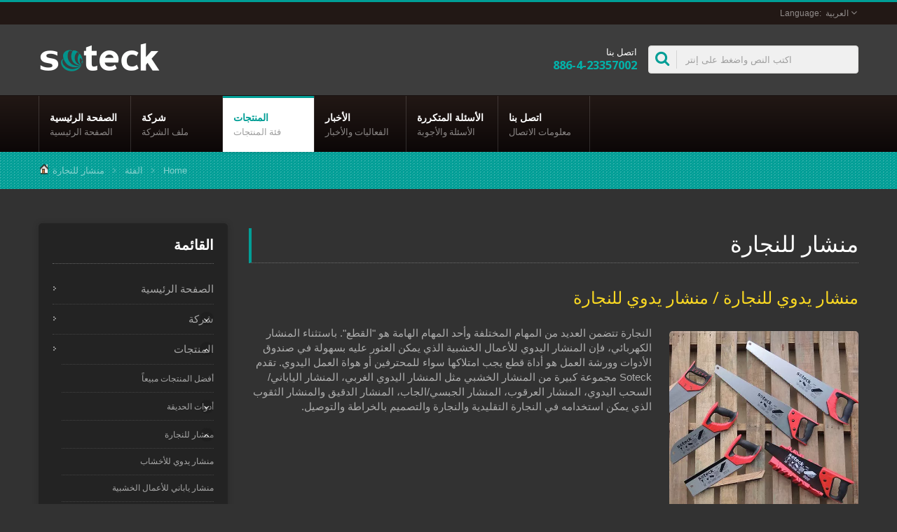

--- FILE ---
content_type: text/html; charset=UTF-8
request_url: https://www.soteck.com.tw/ar/category/CAT-Woodworking-Saw.html
body_size: 12519
content:
<!DOCTYPE html><html prefix="og: http://ogp.me/ns#" lang="ar" dir="rtl"><head><meta http-equiv="Content-Type" content="text/html; charset=utf-8" /><meta name="viewport" content="width=device-width,initial-scale=1.0"><title>منشار يدوي للنجارة / منشار يدوي للنجارة | توريد OEM/ODM، المواصفات وMOQ | Soteck</title><meta
name="description" content="منشار يدوي غربي، منشار سحب يدوي، منشار تينون، منشار جبسمصممة للاستخدام المهني. خيارات للأبعاد، الهندسة (الأسنان/الحافة، مثل TPI)، الصلابة والتغطية، والتغليف. ضمان جودة معتمد ISO مع تتبع، دعم RoHS/REACH، عينات وCAD. احصل على عرض سعر من Soteck.النجارة تتضمن العديد من المهام المختلفة وأحد المهام الهامة هو &quot;القطع&quot;. باستثناء المنشار الكهربائي، فإن المنشار اليدوي للأعمال الخشبية الذي يمكن العثور عليه بسهولة في صندوق الأدوات وورشة العمل هو أداة قطع يجب امتلاكها سواء للمحترفين أو هواة العمل اليدوي. تقدم Soteck مجموعة كبيرة من المنشار الخشبي مثل المنشار اليدوي الغربي، المنشار الياباني/السحب اليدوي، المنشار العرقوب، المنشار الجبسي/الجاب، المنشار الدقيق والمنشار الثقوب الذي يمكن استخدامه في النجارة التقليدية والنجارة والتصميم بالخراطة والتوصيل." /><meta name="keywords" content="منشار للنجارة, فئات المنتجات, منشار يدوي, منشار تقليم, شفرات المنشار الحديدي, أدوات القطع, Soteck" /><meta name="copyright" content="Soteck Corporation" /><meta name="author" content="Ready-Market Online Corporation" /><meta name="rating" content="general" /><meta name="robots" content="index, follow" /><link rel="dns-prefetch" href="https://cdn.ready-market.com.tw"><link
rel="canonical" href="https://www.soteck.com.tw/ar/category/CAT-Woodworking-Saw.html" /><link rel="alternate" hreflang="en" href="https://www.soteck.com.tw/en/category/CAT-Woodworking-Saw.html" /><link rel="alternate" hreflang="es" href="https://www.soteck.com.tw/es/category/CAT-Woodworking-Saw.html" /><link rel="alternate" hreflang="pt" href="https://www.soteck.com.tw/pt/category/CAT-Woodworking-Saw.html" /><link rel="alternate" hreflang="fr" href="https://www.soteck.com.tw/fr/category/CAT-Woodworking-Saw.html" /><link
rel="alternate" hreflang="de" href="https://www.soteck.com.tw/de/category/CAT-Woodworking-Saw.html" /><link rel="alternate" hreflang="ru" href="https://www.soteck.com.tw/ru/category/CAT-Woodworking-Saw.html" /><link rel="alternate" hreflang="ar" href="https://www.soteck.com.tw/ar/category/CAT-Woodworking-Saw.html" /><link rel="alternate" hreflang="ja" href="https://www.soteck.com.tw/ja/category/CAT-Woodworking-Saw.html" /><link rel="alternate" hreflang="da" href="https://www.soteck.com.tw/da/category/CAT-Woodworking-Saw.html" /><link
rel="alternate" hreflang="fi" href="https://www.soteck.com.tw/fi/category/CAT-Woodworking-Saw.html" /><link rel="alternate" hreflang="sv" href="https://www.soteck.com.tw/sv/category/CAT-Woodworking-Saw.html" /><link rel="alternate" hreflang="it" href="https://www.soteck.com.tw/it/category/CAT-Woodworking-Saw.html" /><link rel="alternate" hreflang="la" href="https://www.soteck.com.tw/la/category/CAT-Woodworking-Saw.html" /><style>.fa-twitter:before {
            content: "𝕏" !important;
            font-size: 1.1em !important;
        }
        @media (max-width: 991px) {
            .single-product-details .elevateZoom-image { min-height: 450px; }
            .About-us-section .About-us-img-section .About-us-img { min-height: 450px; }
        }</style><link rel="preload" href="https://cdn.ready-market.com.tw/788980ae/Templates/pic/0288.jpg?v=8ed53a35" as="image" /><link
rel="preload" href="https://cdn.ready-market.com.tw/788980ae/Templates/pic/logo.png?v=df0f54a7" as="image" /><link rel="icon" href="/favicon.ico" type="image/x-icon" /><link rel="shortcut icon" href="/favicon.ico" type="image/x-icon" /><link rel="stylesheet" href="https://cdn.ready-market.com.tw/788980ae/readyscript/capps/pc2-p/min/?f=%2Freadyscript%2Fpc2-template%2FRTM-107-TW-ShuhDean%2Fcss%2Fbootstrap.rmmin.css&v=1943d330" /><link
rel="stylesheet" href="https://cdn.ready-market.com.tw/788980ae/readyscript/capps/pc2-p/min/?f=%2Freadyscript%2Fpc2-template%2FRTM-107-TW-ShuhDean%2Fcss%2Fresponsive.rmmin.css&v=63efefeb" /><link rel="stylesheet" href="https://cdn.ready-market.com.tw/788980ae/readyscript/capps/pc2-p/min/?f=%2Freadyscript%2Fpc2-template%2FRTM-107-TW-ShuhDean%2Filightbox%2Fsrc%2Fcss%2Filightbox.rmmin.css&v=fff5f1d6" /><link rel="stylesheet" href="https://cdn.ready-market.com.tw/788980ae/readyscript/capps/pc2-p/min/?f=%2Freadyscript%2Fpc2-template%2FRTM-107-TW-ShuhDean%2Fcss%2Fstyle.rmmin.css&v=9e3b66bc" /><link
rel="stylesheet" href="https://cdn.ready-market.com.tw/788980ae/readyscript/capps/pc2-p/min/?f=%2Freadyscript%2Fpc2-template%2FRTM-107-TW-ShuhDean%2Fcss%2FMyMedia.rmmin.css&v=0ad42b0d" /><link rel="stylesheet" href="https://cdn.ready-market.com.tw/788980ae/readyscript/capps/pc2-p/min/?f=%2Freadyscript%2Fpc2-template%2FRTM-107-TW-ShuhDean%2Fcss%2Fanimate.rmmin.css&v=4c35a690" /><link rel="stylesheet" href="https://cdn.ready-market.com.tw/788980ae/readyscript/capps/pc2-p/min/?f=%2Freadyscript%2Fpc2-template%2FRTM-107-TW-ShuhDean%2Fcss%2Fbootstrap-tabs.rmmin.css&v=b22ebc5b" /><link
href="//cdn.ready-market.com.tw/fonts/css?family=Open+Sans:400,300,600,700,800" rel="stylesheet" type="text/css" />
<!---[if lt IE 8]><div style='text-align:center'><a href="//www.microsoft.com/windows/internet-explorer/default.aspx?ocid=ie6_countdown_bannercode"><img src="//www.theie6countdown.com/img/upgrade.jpg"border="0"alt=""/></a></div>
<![endif]-->
<!---[if lt IE 9]><link href='//cdn.ready-market.com.tw/fonts/css?family=Open+Sans:400' rel='stylesheet' type='text/css' /><link href='//cdn.ready-market.com.tw/fonts/css?family=Open+Sans:300' rel='stylesheet' type='text/css' /><link
href='//cdn.ready-market.com.tw/fonts/css?family=Open+Sans:600' rel='stylesheet' type='text/css' /><link href='//cdn.ready-market.com.tw/fonts/css?family=Open+Sans:700' rel='stylesheet' type='text/css' /><link href='//cdn.ready-market.com.tw/fonts/css?family=Open+Sans:800' rel='stylesheet' type='text/css' /><link rel="stylesheet" href="css/ie.css" /> <script src="js/html5shiv.js"></script> <![endif]-->
<!---[if gte IE 9]><link rel="stylesheet" href="css/ie.css" />
<![endif]--> <script src="https://cdn.ready-market.com.tw/788980ae/readyscript/capps/pc2-p/min/?f=%2Freadyscript%2Fpc2-template%2FRTM-107-TW-ShuhDean%2Fjs%2Fjquery.rmmin.js&v=6d5d2183"></script> <LINK
REL="stylesheet" TYPE="text/css" href="/readyscript/capps/pc2-p/min/?f=%2Freadyscript%2Fpc2-template%2FRTM-107-TW-ShuhDean%2Fcss%2Frm-editor.rmmin.css%2C%2Freadyscript%2Fpc2-template%2FRTM-107-TW-ShuhDean%2Fcss%2Ftab.main-area.rmmin.css%2C%2Freadyscript%2Fpc2-template%2FRTM-107-TW-ShuhDean%2Fjs%2Ftablesaw%2Ftablesaw.rmmin.css%2C%2Freadyscript%2Fpc2-template%2FRTM-107-TW-ShuhDean%2Fcss%2Fjquery-confirm.rmmin.css%2C%2Freadyscript%2Fpc2-template%2FRTM-107-TW-ShuhDean%2Fcss%2Fbxslider.rmmin.css&v=3f5157aa" /><style type="text/css"></style><style>@media (max-width: 991px) {
          .single-product-details .elevateZoom-image { min-height: unset; }
          .About-us-section .About-us-img-section .About-us-img { min-height: unset; }
        }</style> <script type="application/ld+json">{"@context":"http://schema.org","@type":"BreadcrumbList","itemListElement":[{"@type":"ListItem","position":1,"item":{"@type":"WebPage","@id":"/ar/index/index.html","name":"Home"}},{"@type":"ListItem","position":2,"item":{"@type":"WebPage","@id":"/ar/category/index.html","name":"\u0627\u0644\u0641\u0626\u0629"}},[],{"@type":"ListItem","position":3,"item":{"@type":"WebPage","@id":"/ar/category/CAT-Woodworking-Saw.html","name":"\u0645\u0646\u0634\u0627\u0631 \u0644\u0644\u0646\u062c\u0627\u0631\u0629"}}]}</script> <meta property="og:site_name" content="Soteck Corporation" /><meta property="og:title" content="منشار يدوي للنجارة / منشار يدوي للنجارة | توريد OEM/ODM، المواصفات وMOQ | Soteck" /><meta
property="og:description" content="منشار يدوي غربي، منشار سحب يدوي، منشار تينون، منشار جبسمصممة للاستخدام المهني. خيارات للأبعاد، الهندسة (الأسنان/الحافة، مثل TPI)، الصلابة والتغطية، والتغليف. ضمان جودة معتمد ISO مع تتبع، دعم RoHS/REACH، عينات وCAD. احصل على عرض سعر من Soteck.النجارة تتضمن العديد من المهام المختلفة وأحد المهام الهامة هو &quot;القطع&quot;. باستثناء المنشار الكهربائي، فإن المنشار اليدوي للأعمال الخشبية الذي يمكن العثور عليه بسهولة في صندوق الأدوات وورشة العمل هو أداة قطع يجب امتلاكها سواء للمحترفين أو هواة العمل اليدوي. تقدم Soteck مجموعة كبيرة من المنشار الخشبي مثل المنشار اليدوي الغربي، المنشار الياباني/السحب اليدوي، المنشار العرقوب، المنشار الجبسي/الجاب، المنشار الدقيق والمنشار الثقوب الذي يمكن استخدامه في النجارة التقليدية والنجارة والتصميم بالخراطة والتوصيل." /><meta property="og:url" content="https://www.soteck.com.tw/ar/category/CAT-Woodworking-Saw.html" /><meta property="og:image" content="https://cdn.ready-market.com.tw/788980ae/Templates/pic/0288.jpg?v=8ed53a35" /><meta property="og:type" content="website" /><meta property="og:image:width" content="500" /><meta
property="og:image:height" content="500" /> <script async src="https://www.googletagmanager.com/gtag/js?id=G-TF9TWQQF3R"></script> <script>window.dataLayer = window.dataLayer || [];
    function gtag(){dataLayer.push(arguments);}
    gtag('js', new Date());
    gtag('config', 'G-TF9TWQQF3R');
    const urlParams = new URLSearchParams(window.location.search);
    const statusParam = urlParams.get('status');
    if (statusParam === 'inquiry-has-been-sent') {
        gtag('event', 'inquiry_has_been_sent');
    }
    const qParam = urlParams.get('q');
    if (qParam) {
        gtag('event', 'in_site_query', {'page_title': qParam});
    }</script>  <script async src="https://www.googletagmanager.com/gtag/js?id=AW-16721957562"></script> <script>window.dataLayer = window.dataLayer || [];
    function gtag(){dataLayer.push(arguments);}
    gtag('js', new Date());

    gtag('config', 'AW-16721957562');</script> </head><body class="wide_layout relative  w_xs_auto">
<header role="banner" class="header_2" dir="ltr"><div class="panel"><div class="container"><div class="clearfix">
<nav id="menu-nav"><div id="menu-button"> <i class="fa fa-align-justify"></i></div>
</nav><ul class="block_language clearfix "><li class="language">
<a
href="/ar/category/CAT-Woodworking-Saw.html" class="slct">
العربية                </a><ul class="drop"><li><a href="/en/category/CAT-Woodworking-Saw.html">English</a></li><li><a href="/es/category/CAT-Woodworking-Saw.html">Español</a></li><li><a href="/pt/category/CAT-Woodworking-Saw.html">Português</a></li><li><a href="/fr/category/CAT-Woodworking-Saw.html">Français</a></li><li><a href="/de/category/CAT-Woodworking-Saw.html">Deutsch</a></li><li><a href="/ru/category/CAT-Woodworking-Saw.html">Русский</a></li><li><a
href="/ar/category/CAT-Woodworking-Saw.html">العربية</a></li><li><a href="/ja/category/CAT-Woodworking-Saw.html">日本語</a></li><li><a href="/da/category/CAT-Woodworking-Saw.html">Dansk</a></li><li><a href="/fi/category/CAT-Woodworking-Saw.html">Suomen</a></li><li><a href="/sv/category/CAT-Woodworking-Saw.html">Svenska</a></li><li><a href="/it/category/CAT-Woodworking-Saw.html">Italiano</a></li><li><a href="/la/category/CAT-Woodworking-Saw.html">Latine</a></li></ul>
<input type="hidden" id="select" /></li></ul></div></div></div><div
class="header_top"><div class="container"><div class="navbar navbar_ clearfix"><div class="navbar-inner"><div class="brand"><a href="/ar/index.html"><img
src="https://cdn.ready-market.com.tw/788980ae/Templates/pic/logo.png?v=df0f54a7"  alt="Soteck Corporation - Soteck - مصنع محترف لمجموعة متنوعة من المناشير اليدوية عالية الجودة: مناشير التقليم، المناشير اليدوية، المناشير المسننة، سكاكين الاستخدام العام، مقصات التقليم."  />
<span>Soteck Corporation - تستخدم جميع شفرات المناشير اليدوية مواد فولاذية يابانية عالية الجودة، وجميع المكونات البلاستيكية تلبي متطلبات PAHS وReach.</span></a></div><div
class="rmLogoDesc" id="rmPageDesc"><h1>
منشار يدوي للنجارة / منشار يدوي للنجارة | توريد OEM/ODM، المواصفات وMOQ | Soteck</h1><p>
منشار يدوي غربي، منشار سحب يدوي، منشار تينون، منشار جبسمصممة للاستخدام المهني. خيارات للأبعاد، الهندسة (الأسنان/الحافة، مثل TPI)، الصلابة والتغطية، والتغليف. ضمان جودة معتمد ISO مع تتبع، دعم RoHS/REACH، عينات وCAD. احصل على عرض سعر من Soteck.النجارة تتضمن العديد من المهام المختلفة وأحد المهام الهامة هو "القطع". باستثناء المنشار الكهربائي، فإن المنشار اليدوي للأعمال الخشبية الذي يمكن العثور عليه بسهولة في صندوق الأدوات وورشة العمل هو أداة قطع يجب امتلاكها سواء للمحترفين أو هواة العمل اليدوي. تقدم Soteck مجموعة كبيرة من المنشار الخشبي مثل المنشار اليدوي الغربي، المنشار الياباني/السحب اليدوي، المنشار العرقوب، المنشار الجبسي/الجاب، المنشار الدقيق والمنشار الثقوب الذي يمكن استخدامه في النجارة التقليدية والنجارة والتصميم بالخراطة والتوصيل.</p></div><div
class="phone-div">
اتصل بنا                       <strong> 886-4-23357002</strong></div><form id="form-search" method="get" action="/ar/search/index.html">
<span></span>
<input name="q" type="text" onFocus="if(this.value =='اكتب النص واضغط على إنتر' ) this.value=''" onBlur="if(this.value=='') this.value='اكتب النص واضغط على إنتر'" value="اكتب النص واضغط على إنتر" />
<input type="hidden" name="type" value="all" /></form></div></div></div><div
class="main-menu"><div><div class="container"><div class="nav-collapse nav-collapse_ collapse">
<button id="menu_button"><i class="fa fa-align-justify"></i></button><ul class="nav sf-menu clearfix"><li class=" "><a href="/ar/page/home.html"  >الصفحة الرئيسية
<em>الصفحة الرئيسية</em>
</a></li><li class=" sub-menu"><a href="/ar/page/about-us.html"  >شركة
<em>ملف الشركة</em>
</a><ul><li><a href="/ar/page/company-profile.html" alt="حول Soteck"  >حول Soteck
</a></li><li><a
href="/ar/page/Core-Values.html" alt="القيم الأساسية"  >القيم الأساسية
</a></li><li><a href="/ar/page/Equipment.html" alt="المعدات"  >المعدات
</a></li><li><a href="/ar/page/Quality-Control.html" alt="مراقبة الجودة"  >مراقبة الجودة
</a></li><li><a href="/ar/page/Management.html" alt="الإدارة"  >الإدارة
</a></li><li><a href="/ar/page/Service-Process.html" alt="عملية الخدمة"  >عملية الخدمة
</a></li><li><a
href="/ar/page/Privacy_Policy_Statement.html" alt="Privacy Policy"  >Privacy Policy
</a></li></ul></li><li class="active sub-menu">
<a href="/ar/category/index.html">المنتجات        <em>فئة المنتجات</em>
</a><ul><li class=""><a href="/ar/category/CAT-Best-Selling-Products.html"  alt="أفضل المنتجات مبيعاً">أفضل المنتجات مبيعاً</a></li><li class="sub-menu"><a href="/ar/category/CAT-Garden-Tools.html"  alt="أدوات الحديقة">أدوات الحديقة</a><ul><li><a
href="/ar/category/CAT-Garden-Pruning-Saw.html"  alt="منشار تقليم الحدائق">منشار تقليم الحدائق</a></li><li><a href="/ar/category/CAT-Garden-Folding-Saw.html"  alt="منشار قابل للطي للحدائق">منشار قابل للطي للحدائق</a></li><li><a href="/ar/category/CAT-Garden-Tree-Pruner.html"  alt="قاطع أغصان الحديقة">قاطع أغصان الحديقة</a></li><li><a
href="/ar/category/CAT-Garden-Pole-Saw.html"  alt="منشار حديقة قطع الأغصان">منشار حديقة قطع الأغصان</a></li><li><a href="/ar/category/CAT-Garden-Utility-Knife.html"  alt="سكين حديقة متعددة الاستخدامات">سكين حديقة متعددة الاستخدامات</a></li><li><a href="/ar/category/CAT-Garden-Pruning-Shear.html"  alt="مِقَصٌّ لِتَقْلِيمِ الْحَدَائِقِ">مِقَصٌّ لِتَقْلِيمِ الْحَدَائِقِ</a></li></ul></li><li class="sub-menu"><a
href="/ar/category/CAT-Woodworking-Saw.html"  alt="منشار للنجارة">منشار للنجارة</a><ul><li><a href="/ar/category/CAT-Woodworking-Hand-Saw.html"  alt="منشار يدوي للأخشاب">منشار يدوي للأخشاب</a></li><li><a href="/ar/category/CAT-Woodworking-Japanese-Saw.html"  alt="منشار ياباني للأعمال الخشبية">منشار ياباني للأعمال الخشبية</a></li><li><a href="/ar/category/CAT-Woodworking-Tenon-Saw.html"  alt="منشار تنفيذ خشبي">منشار تنفيذ خشبي</a></li><li><a
href="/ar/category/CAT-Woodworking-Drywall-Saw.html"  alt="منشار الجدران للنجارة">منشار الجدران للنجارة</a></li><li><a href="/ar/category/CAT-Woodworking-Coping-Saw.html"  alt="منشار النجارة للمنحنيات">منشار النجارة للمنحنيات</a></li><li><a href="/ar/category/CAT-Woodworking-Hole-Saw.html"  alt="مثقاب للنجارة">مثقاب للنجارة</a></li></ul></li><li class="sub-menu"><a
href="/ar/category/CAT-Metal-Cutting-Saw.html"  alt="منشار قطع المعادن">منشار قطع المعادن</a><ul><li><a href="/ar/category/CAT-Metal-Cutting-Hacksaw.html"  alt="منشار قطع المعادن">منشار قطع المعادن</a></li><li><a href="/ar/category/CAT-Metal-Cutting-Junior-Hacksaw.html"  alt="منشار هاكسو الجونيور للقطع المعدنية">منشار هاكسو الجونيور للقطع المعدنية</a></li><li><a
href="/ar/category/CAT-Metal-Cutting-Hacksaw-Blade.html"  alt="شفرة المنشار لقطع المعادن">شفرة المنشار لقطع المعادن</a></li></ul></li><li class="sub-menu"><a href="/ar/category/CAT-Special-Cutting-Tools.html"  alt="أدوات القطع الخاصة">أدوات القطع الخاصة</a><ul><li><a href="/ar/category/CAT-Special-Cutting-Tools-Knife.html"  alt="أدوات القطع الخاصة - سكين">أدوات القطع الخاصة - سكين</a></li><li><a
href="/ar/category/CAT-Special-Cutting-Tools-Saw.html"  alt="أدوات القطع الخاصة - المنشار">أدوات القطع الخاصة - المنشار</a></li></ul></li></ul></li><li class=" sub-menu">
<a href="/ar/news/index.html">الأخبار        <em>الفعاليات والأخبار</em>
</a><ul><li class=""><a href="/ar/news/Soteck-news-2024-01.html"  alt="Soteck لعرض منتجات جديدة في معرض كولونيا 2024">Soteck لعرض منتجات جديدة في معرض كولونيا 2024</a></li><li class=""><a
href="/ar/news/Soteck-news-2023-01.html"  alt="معرض تايوان للأجهزة 2023">معرض تايوان للأجهزة 2023</a></li><li class=""><a href="/ar/news/Soteck-news-2021-01.html"  alt="معرض الكرتون الربيعي 2021">معرض الكرتون الربيعي 2021</a></li><li class=""><a href="/ar/news/Soteck-news-2020-03.html"  alt="تشجيع فريقنا الراعي &quot;فريق بيسبول ضفدع الأخضر دونغشان&quot;">تشجيع فريقنا الراعي "فريق بيسبول ضفدع الأخضر دونغشان"</a></li></ul></li><li
class=" sub-menu">
<a href="/ar/faq/index.html">الأسئلة المتكررة        <em>الأسئلة والأجوبة</em>
</a><ul><li class=""><a href="/ar/faq/Soteck-faq-01.html"  alt="معلومات عامة">معلومات عامة</a></li><li class=""><a href="/ar/faq/Soteck-faq-02.html"  alt="عينة">عينة</a></li><li class=""><a href="/ar/faq/Soteck-faq-03.html"  alt="مخصص">مخصص</a></li><li class=""><a
href="/ar/faq/Soteck-faq-04.html"  alt="الطلب والشحن">الطلب والشحن</a></li><li class=""><a href="/ar/faq/Soteck-faq-05.html"  alt="المعرفة والتكنولوجيا">المعرفة والتكنولوجيا</a></li></ul></li><li class=" "><a href="/ar/page/contact-info.html"  >اتصل بنا
<em>معلومات الاتصال</em>
</a></li></ul></div></div></div></div></div>
</header><div class="row-title" sid="breadcrumb"><div class="container"><div
class="rmBCDesc rmsb-nn" id="rmcategoryDesc"><h1>
منشار يدوي للنجارة / منشار يدوي للنجارة</h1><h2>
مواصفات الأداء، معلومات OEM/ODM والمشتريات</h2></div><div id="breadcrumb" class="breadcrumb">
<span><a href="/ar/index.html">Home</a></span>  <i class="fa fa-angle-right"></i>  	<span><a href="/ar/category/index.html">الفئة</a></span>  <i class="fa fa-angle-right"></i>    	منشار للنجارة</div></div></div><div id="content"><div class="content-div"><div
class="container"><div class="row"><div class="span3 hidden-phone"><div class="col-left"><div class="block-widget v_space category" id="Mod123" sid="side-3"><h4 class="heading-h4 m_bottom_15">القائمة</h4><div class="module-ct"><ul id="accordion" class="list"><li class="level0   ">
<a class="screenshot" href="/ar/page/home.html"  >الصفحة الرئيسية</a></li><li class="level0   parent">
<a class="screenshot" href="/ar/page/about-us.html"  >شركة</a>
<span
class="VmArrowdown idCatSubcat close collapsed button_type_11 bg_light_color_1 t_align_c f_size_ex_large bg_cs_hover r_corners d_inline_middle bg_tr tr_all_hover qv_btn_single_prev"><i class="fa fa-angle-down"></i></span><ul class="level1" style="display: none;"><li class="level1 VmClose">
<a class="screenshot" href="/ar/page/company-profile.html" alt="حول Soteck"  >حول Soteck</a></li><li class="level1 VmClose">
<a class="screenshot" href="/ar/page/Core-Values.html" alt="القيم الأساسية"  >القيم الأساسية</a></li><li class="level1 VmClose">
<a class="screenshot" href="/ar/page/Equipment.html" alt="المعدات"  >المعدات</a></li><li
class="level1 VmClose">
<a class="screenshot" href="/ar/page/Quality-Control.html" alt="مراقبة الجودة"  >مراقبة الجودة</a></li><li class="level1 VmClose">
<a class="screenshot" href="/ar/page/Management.html" alt="الإدارة"  >الإدارة</a></li><li class="level1 VmClose">
<a class="screenshot" href="/ar/page/Service-Process.html" alt="عملية الخدمة"  >عملية الخدمة</a></li><li class="level1 VmClose">
<a
class="screenshot" href="/ar/page/Privacy_Policy_Statement.html" alt="Privacy Policy"  >Privacy Policy</a></li></ul></li><li class="level0 active parent">
<a class="screenshot" href="/ar/category/index.html">المنتجات</a>
<span class="VmArrowdown idCatSubcat close collapsed button_type_11 bg_light_color_1 t_align_c f_size_ex_large bg_cs_hover r_corners d_inline_middle bg_tr tr_all_hover qv_btn_single_prev"><i class="fa fa-angle-down"></i></span><ul class="level1" style="display: none;"><li class="level1 VmClose  ">
<a
class="screenshot" href="/ar/category/CAT-Best-Selling-Products.html"  alt="أفضل المنتجات مبيعاً">أفضل المنتجات مبيعاً</a></li><li class="level1 VmClose  parent">
<a class="screenshot" href="/ar/category/CAT-Garden-Tools.html"  alt="أدوات الحديقة">أدوات الحديقة</a>
<span class="VmArrowdown idCatSubcat close collapsed button_type_11 bg_light_color_1 t_align_c f_size_ex_large bg_cs_hover r_corners d_inline_middle bg_tr tr_all_hover qv_btn_single_prev"><i class="fa fa-angle-down"></i></span><ul class="level2" style="display: none;"><li
class="level2 VmClose">
<a class="screenshot" href="/ar/category/CAT-Garden-Pruning-Saw.html"  alt="منشار تقليم الحدائق">منشار تقليم الحدائق</a></li><li class="level2 VmClose">
<a class="screenshot" href="/ar/category/CAT-Garden-Folding-Saw.html"  alt="منشار قابل للطي للحدائق">منشار قابل للطي للحدائق</a></li><li class="level2 VmClose">
<a
class="screenshot" href="/ar/category/CAT-Garden-Tree-Pruner.html"  alt="قاطع أغصان الحديقة">قاطع أغصان الحديقة</a></li><li class="level2 VmClose">
<a class="screenshot" href="/ar/category/CAT-Garden-Pole-Saw.html"  alt="منشار حديقة قطع الأغصان">منشار حديقة قطع الأغصان</a></li><li class="level2 VmClose">
<a class="screenshot" href="/ar/category/CAT-Garden-Utility-Knife.html"  alt="سكين حديقة متعددة الاستخدامات">سكين حديقة متعددة الاستخدامات</a></li><li class="level2 VmClose">
<a
class="screenshot" href="/ar/category/CAT-Garden-Pruning-Shear.html"  alt="مِقَصٌّ لِتَقْلِيمِ الْحَدَائِقِ">مِقَصٌّ لِتَقْلِيمِ الْحَدَائِقِ</a></li></ul></li><li class="level1 VmClose active parent">
<a class="screenshot" href="/ar/category/CAT-Woodworking-Saw.html"  alt="منشار للنجارة">منشار للنجارة</a>
<span class="VmArrowdown idCatSubcat close collapsed button_type_11 bg_light_color_1 t_align_c f_size_ex_large bg_cs_hover r_corners d_inline_middle bg_tr tr_all_hover qv_btn_single_prev"><i class="fa fa-angle-down"></i></span><ul
class="level2" style="display: none;"><li class="level2 VmClose">
<a class="screenshot" href="/ar/category/CAT-Woodworking-Hand-Saw.html"  alt="منشار يدوي للأخشاب">منشار يدوي للأخشاب</a></li><li class="level2 VmClose">
<a class="screenshot" href="/ar/category/CAT-Woodworking-Japanese-Saw.html"  alt="منشار ياباني للأعمال الخشبية">منشار ياباني للأعمال الخشبية</a></li><li class="level2 VmClose">
<a
class="screenshot" href="/ar/category/CAT-Woodworking-Tenon-Saw.html"  alt="منشار تنفيذ خشبي">منشار تنفيذ خشبي</a></li><li class="level2 VmClose">
<a class="screenshot" href="/ar/category/CAT-Woodworking-Drywall-Saw.html"  alt="منشار الجدران للنجارة">منشار الجدران للنجارة</a></li><li class="level2 VmClose">
<a class="screenshot" href="/ar/category/CAT-Woodworking-Coping-Saw.html"  alt="منشار النجارة للمنحنيات">منشار النجارة للمنحنيات</a></li><li class="level2 VmClose">
<a
class="screenshot" href="/ar/category/CAT-Woodworking-Hole-Saw.html"  alt="مثقاب للنجارة">مثقاب للنجارة</a></li></ul></li><li class="level1 VmClose  parent">
<a class="screenshot" href="/ar/category/CAT-Metal-Cutting-Saw.html"  alt="منشار قطع المعادن">منشار قطع المعادن</a>
<span class="VmArrowdown idCatSubcat close collapsed button_type_11 bg_light_color_1 t_align_c f_size_ex_large bg_cs_hover r_corners d_inline_middle bg_tr tr_all_hover qv_btn_single_prev"><i class="fa fa-angle-down"></i></span><ul class="level2" style="display: none;"><li
class="level2 VmClose">
<a class="screenshot" href="/ar/category/CAT-Metal-Cutting-Hacksaw.html"  alt="منشار قطع المعادن">منشار قطع المعادن</a></li><li class="level2 VmClose">
<a class="screenshot" href="/ar/category/CAT-Metal-Cutting-Junior-Hacksaw.html"  alt="منشار هاكسو الجونيور للقطع المعدنية">منشار هاكسو الجونيور للقطع المعدنية</a></li><li class="level2 VmClose">
<a
class="screenshot" href="/ar/category/CAT-Metal-Cutting-Hacksaw-Blade.html"  alt="شفرة المنشار لقطع المعادن">شفرة المنشار لقطع المعادن</a></li></ul></li><li class="level1 VmClose  parent">
<a class="screenshot" href="/ar/category/CAT-Special-Cutting-Tools.html"  alt="أدوات القطع الخاصة">أدوات القطع الخاصة</a>
<span class="VmArrowdown idCatSubcat close collapsed button_type_11 bg_light_color_1 t_align_c f_size_ex_large bg_cs_hover r_corners d_inline_middle bg_tr tr_all_hover qv_btn_single_prev"><i class="fa fa-angle-down"></i></span><ul
class="level2" style="display: none;"><li class="level2 VmClose">
<a class="screenshot" href="/ar/category/CAT-Special-Cutting-Tools-Knife.html"  alt="أدوات القطع الخاصة - سكين">أدوات القطع الخاصة - سكين</a></li><li class="level2 VmClose">
<a class="screenshot" href="/ar/category/CAT-Special-Cutting-Tools-Saw.html"  alt="أدوات القطع الخاصة - المنشار">أدوات القطع الخاصة - المنشار</a></li></ul></li></ul></li><li class="level0  parent">
<a
class="screenshot" href="/ar/news/index.html">الأخبار</a>
<span class="VmArrowdown idCatSubcat close collapsed button_type_11 bg_light_color_1 t_align_c f_size_ex_large bg_cs_hover r_corners d_inline_middle bg_tr tr_all_hover qv_btn_single_prev"><i class="fa fa-angle-down"></i></span><ul class="level1" style="display: none;"><li class="level1 VmClose  ">
<a
class="screenshot" href="/ar/news/Soteck-news-2024-01.html"  alt="Soteck لعرض منتجات جديدة في معرض كولونيا 2024">Soteck لعرض منتجات جديدة في معرض كولونيا 2024</a></li><li class="level1 VmClose  ">
<a class="screenshot" href="/ar/news/Soteck-news-2023-01.html"  alt="معرض تايوان للأجهزة 2023">معرض تايوان للأجهزة 2023</a></li><li class="level1 VmClose  ">
<a class="screenshot" href="/ar/news/Soteck-news-2021-01.html"  alt="معرض الكرتون الربيعي 2021">معرض الكرتون الربيعي 2021</a></li><li class="level1 VmClose  ">
<a
class="screenshot" href="/ar/news/Soteck-news-2020-03.html"  alt="تشجيع فريقنا الراعي &quot;فريق بيسبول ضفدع الأخضر دونغشان&quot;">تشجيع فريقنا الراعي "فريق بيسبول ضفدع الأخضر دونغشان"</a></li></ul></li><li class="level0  parent">
<a class="screenshot" href="/ar/faq/index.html">الأسئلة المتكررة</a>
<span class="VmArrowdown idCatSubcat close collapsed button_type_11 bg_light_color_1 t_align_c f_size_ex_large bg_cs_hover r_corners d_inline_middle bg_tr tr_all_hover qv_btn_single_prev"><i class="fa fa-angle-down"></i></span><ul class="level1" style="display: none;"><li
class="level1 VmClose  ">
<a class="screenshot" href="/ar/faq/Soteck-faq-01.html"  alt="معلومات عامة">معلومات عامة</a></li><li class="level1 VmClose  ">
<a class="screenshot" href="/ar/faq/Soteck-faq-02.html"  alt="عينة">عينة</a></li><li class="level1 VmClose  ">
<a class="screenshot" href="/ar/faq/Soteck-faq-03.html"  alt="مخصص">مخصص</a></li><li class="level1 VmClose  ">
<a
class="screenshot" href="/ar/faq/Soteck-faq-04.html"  alt="الطلب والشحن">الطلب والشحن</a></li><li class="level1 VmClose  ">
<a class="screenshot" href="/ar/faq/Soteck-faq-05.html"  alt="المعرفة والتكنولوجيا">المعرفة والتكنولوجيا</a></li></ul></li><li class="level0   ">
<a class="screenshot" href="/ar/page/contact-info.html"  >اتصل بنا</a></li></ul></div></div><h4  class="heading-h4" >أفضل العروض</h4><div class="clearfix carousel-8 carousel" sid="side-1" dir="ltr"><div
class="div-control"  style="top:-80px;" ><div id="side-1-next" class="prev-slide prev-8"></div><div id="side-1-prev" class="next-slide next-8"></div></div><ul id="side-1-carousel" class="clearfix "><li><div class="box-work">
<figure><a  href="/ar/product/7inch-180mm-Triple-Ground-Teeth-Folding-Saw/garden-folding-saw_YU-9561.html">
<img
src="https://cdn.ready-market.com.tw/788980ae/Templates/pic/m/9561 folding pruning handsaw with 3 phase teeth.jpg?v=ddb46ef3" alt="منشار تقليم قابل للطي بأسنان ثلاثية"></a></figure>
<span> <strong><a href="/ar/product/7inch-180mm-Triple-Ground-Teeth-Folding-Saw/garden-folding-saw_YU-9561.html">منشار تقليم قابل للطي بأسنان ثلاثية</a></strong>
<i><a  href="/ar/product/7inch-180mm-Triple-Ground-Teeth-Folding-Saw/garden-folding-saw_YU-9561.html"></a></i> </span></div></li><li><div class="box-work">
<figure><a  href="/ar/product/12inch-300mm-High-Tension-Hacksaw/metal-cutting-hacksaw_YU-9665Bi.html">
<img
src="https://cdn.ready-market.com.tw/788980ae/Templates/pic/m/9665 hacksaw frame with HSS bimetal blade.jpg?v=b238ffa0" alt="إطار منشار مع شفرة ثنائية المعدن HSS"></a></figure>
<span> <strong><a href="/ar/product/12inch-300mm-High-Tension-Hacksaw/metal-cutting-hacksaw_YU-9665Bi.html">إطار منشار مع شفرة ثنائية المعدن HSS</a></strong>
<i><a  href="/ar/product/12inch-300mm-High-Tension-Hacksaw/metal-cutting-hacksaw_YU-9665Bi.html"></a></i> </span></div></li><li><div class="box-work">
<figure><a  href="/ar/product/2PC-Rapid-Japanese-Saw-Set/woodworking-japanese-saw_YU-1860-2.html">
<img
src="https://cdn.ready-market.com.tw/788980ae/Templates/pic/m/1860 japanese pull handsaw with replaced blade.jpg?v=449dfe1d" alt="منشار ياباني بسحب اليد مع شفرة مستبدلة"></a></figure>
<span> <strong><a href="/ar/product/2PC-Rapid-Japanese-Saw-Set/woodworking-japanese-saw_YU-1860-2.html">منشار ياباني بسحب اليد مع شفرة مستبدلة</a></strong>
<i><a  href="/ar/product/2PC-Rapid-Japanese-Saw-Set/woodworking-japanese-saw_YU-1860-2.html"></a></i> </span></div></li></ul></div><div class="block-widget extra" sid="side-2"><div style="clear: both;display:block;_height:1%;"></div><div
class="rm-oesu"><h2>مواصفات الأداء، معلومات OEM/ODM والمشتريات</h2><p>تم تصميم منشار يدوي غربي، منشار سحب يدوي، منشار تينون، منشار جبس من Soteck لتحقيق نتائج بمستوى هندسي، حيث يجمع بين الهندسة الدقيقة والمواد القوية لأداء متسق في البيئات الميدانية وورش العمل.</p><p>قم بتكوين تطبيقك: الأبعاد، الهندسة (الأسنان/الحافة - مثل TPI أو الطحن)، الصلابة والتغطية، أنماط المقبض/الإطار، والتغليف. نحن نقدم ضمان الجودة ISO 9001، تتبع الدفعات، وثائق RoHS/REACH، عينات، ملفات CAD، وتقارير الاختبار.</p><p>تبسيط التوريد مع تخصيص OEM/ODM، العلامات التجارية الخاصة، أوقات تسليم متوقعة، وMOQs واضحة. تواصل مع مهندسينا لتوافق المواصفات وأهداف التكلفة مع جدول إنتاجك.</p><div
id="rm-oesulink">Soteck تدعوك لاستكشاف <a href="/ar/search/index.html?q=%D9%85%D9%86%D8%B4%D8%A7%D8%B1%20%D8%AA%D9%82%D9%84%D9%8A%D9%85%20%D8%A7%D9%84%D8%A3%D8%B4%D8%AC%D8%A7%D8%B1&type=all">منشار تقليم الأشجار</a>, <a href="/ar/search/index.html?q=%D9%85%D9%86%D8%B4%D8%A7%D8%B1%20%D9%82%D8%A7%D8%A8%D9%84%20%D9%84%D9%84%D8%B7%D9%8A&type=all">منشار قابل للطي</a>, <a
href="/ar/search/index.html?q=%D8%B3%D9%83%D9%8A%D9%86%20%D9%85%D8%AA%D8%B9%D8%AF%D8%AF%D8%A9%20%D8%A7%D9%84%D8%A7%D8%B3%D8%AA%D8%AE%D8%AF%D8%A7%D9%85%D8%A7%D8%AA&type=all">سكين متعددة الاستخدامات</a>, <a href="/ar/search/index.html?q=%D9%85%D9%82%D8%B5%20%D8%AA%D9%82%D9%84%D9%8A%D9%85%20%D8%A7%D9%84%D8%A3%D8%B4%D8%AC%D8%A7%D8%B1&type=all">مقص تقليم الأشجار</a>, <a href="/ar/search/index.html?q=%D9%85%D9%82%D8%B5%20%D9%82%D8%B7%D8%B9%20%D8%A7%D9%84%D8%A3%D8%BA%D8%B5%D8%A7%D9%86%20%D8%A7%D9%84%D8%B9%D8%A7%D9%84%D9%8A&type=all">مقص قطع الأغصان العالي</a>, <a
href="/ar/search/index.html?q=%D9%85%D9%82%D8%B5%20%D9%8A%D8%AF%D9%88%D9%8A&type=all">مقص يدوي</a>, <a href="/ar/search/index.html?q=%D9%85%D9%86%D8%B4%D8%A7%D8%B1%20%D9%82%D9%88%D8%B3%D9%8A%20%D8%AA%D9%82%D9%84%D9%8A%D9%85%20%D8%A7%D9%84%D8%A3%D8%B4%D8%AC%D8%A7%D8%B1&type=all">منشار قوسي تقليم الأشجار</a>, <a href="/ar/search/index.html?q=%D9%85%D9%86%D8%B4%D8%A7%D8%B1%20%D9%8A%D8%AF%D9%88%D9%8A&type=all">منشار يدوي</a>, <a
href="/ar/search/index.html?q=%D9%85%D9%86%D8%B4%D8%A7%D8%B1%20%D9%8A%D8%A7%D8%A8%D8%A7%D9%86%D9%8A&type=all">منشار ياباني</a>, <a href="/ar/search/index.html?q=%D9%85%D9%86%D8%B4%D8%A7%D8%B1%20%D8%A7%D9%84%D8%B9%D9%82%D8%AF%D8%A9&type=all">منشار العقدة</a>, <a href="/ar/search/index.html?q=%D9%85%D9%86%D8%B4%D8%A7%D8%B1%20%D8%A7%D9%84%D9%86%D8%AC%D8%A7%D8%B1%D8%A9&type=all">منشار النجارة</a>, <a
href="/ar/search/index.html?q=%D9%85%D8%AC%D9%85%D9%88%D8%B9%D8%A9%20%D9%85%D9%86%D8%A7%D8%B4%D9%8A%D8%B1%20%D8%A7%D9%84%D8%AB%D9%82%D8%A8&type=all">مجموعة مناشير الثقب</a>, <a href="/ar/search/index.html?q=%D9%85%D9%86%D8%B4%D8%A7%D8%B1%20%D8%B5%D8%BA%D9%8A%D8%B1%20%D8%A7%D9%84%D8%AD%D8%AC%D9%85&type=all">منشار صغير الحجم</a>, <a href="/ar/search/index.html?q=%D9%85%D9%86%D8%B4%D8%A7%D8%B1%20%D8%B0%D9%88%20%D8%AA%D9%88%D8%AA%D8%B1&type=all">منشار ذو توتر</a>, <a
href="/ar/search/index.html?q=%D8%B4%D9%81%D8%B1%D8%A7%D8%AA%20%D8%A7%D9%84%D9%85%D9%86%D8%B4%D8%A7%D8%B1&type=all">شفرات المنشار</a>, <a href="/ar/search/index.html?q=%D9%85%D9%86%D8%B4%D8%A7%D8%B1%20%D9%8A%D8%AF%D9%88%D9%8A&type=all">منشار يدوي</a> عالية الجودة.<a href="/ar/page/contact-info.html" onclick="javascript: pageTracker._trackPageview('/track_oesu_click/contactus');">اتصل بنا</a> لمزيد من التفاصيل!</div><div style="clear: both;display:block;_height:1%;"></div></div></div></div></div><div
class="span9"><h3 class="name">منشار للنجارة</h3><h3 class="name_title">منشار يدوي للنجارة / منشار يدوي للنجارة</h3><div  class="rm-right span3 cls_image" >
<a
href="https://cdn.ready-market.com.tw/788980ae/Templates/pic/0288.jpg?v=8ed53a35" target="_blank" rel="image" data-caption="منشار يدوي غربي، منشار سحب يدوي، منشار تينون، منشار جبس" title="منشار يدوي غربي، منشار سحب يدوي، منشار تينون، منشار جبس">
<img src="https://cdn.ready-market.com.tw/788980ae/Templates/pic/0288.jpg?v=8ed53a35" alt="منشار يدوي غربي، منشار سحب يدوي، منشار تينون، منشار جبس"/></a><br />
<span >منشار يدوي غربي، منشار سحب يدوي، منشار تينون، منشار جبس</span></div><p
class="txt-2">النجارة تتضمن العديد من المهام المختلفة وأحد المهام الهامة هو "القطع". باستثناء المنشار الكهربائي، فإن المنشار اليدوي للأعمال الخشبية الذي يمكن العثور عليه بسهولة في صندوق الأدوات وورشة العمل هو أداة قطع يجب امتلاكها سواء للمحترفين أو هواة العمل اليدوي. تقدم Soteck مجموعة كبيرة من المنشار الخشبي مثل المنشار اليدوي الغربي، المنشار الياباني/السحب اليدوي، المنشار العرقوب، المنشار الجبسي/الجاب، المنشار الدقيق والمنشار الثقوب الذي يمكن استخدامه في النجارة التقليدية والنجارة والتصميم بالخراطة والتوصيل.</p><div
class="clearfix"></div><div class="m_top_10 list_grid v_list" sid="main-area-category-list"><div class="poduct_wrap"><ul class="row v_index"><li class="span3"><div class="block-product">
<figure class="box-product" style="width:20%;">
<a  class="img-product" href="/ar/category/CAT-Woodworking-Hand-Saw.html">
<img
alt="منشار يدوي للأخشاب - مورد مناشير اليد لقطع الخشب الصلب، الخشب اللين والبلاستيك" src="https://cdn.ready-market.com.tw/788980ae/Templates/pic/m/02-188.jpg?v=fab73eb4">
</a>
</figure><div class="v_space2 v_list_block" style="width:70%;"><h5 class="m_bottom_15 txt_trans">
<a  href="/ar/category/CAT-Woodworking-Hand-Saw.html">
منشار يدوي للأخشاب                                </a></h5><h6  class="m_bottom_15 v_text_blue" >مورد منشار يد للنجارين، الحرفيين، وهواة الأعمال اليدوية</h6><hr
class="m_bottom_15 m_t_no_space" /><p>المناشير اليدوية هي أدوات قطع أساسية لهواة العمل اليدوي أو المهنيين مثل الحرفيين أو النجارين الذين يشاركون في مهام النجارة والنجارة والتنجيد. المناشير اليدوية تستخدم عادة لقطع الخشب الصلب والخشب الناعم، وكذلك البلاستيك. Soteck، منتج مناشير يدوية في تايوان، يوفر العديد من أنواع المناشير اليدوية للاختيار. سواء كنت ترغب في قطع الخشب بسرعة وسهولة أو لديك غرض معين لقطع الخشب، فاختيار مناشير يدوية من Soteck سيجعلك تواجه عمل قطع الخشب بسهولة ومتعة.
 
سواء كنت صانعًا هاويًا أو محترفًا مثل حرفي أو نجار، فإن المنشار اليدوي هو أداة قطع يدوية مهمة يجب أن تكون لديك في صندوق الأدوات أو ورشة العمل الخاصة بك عندما تكون لديك مهام النجارة أو النجارة. تقدم Soteck أفضل المناشير اليدوية بأنواع مختلفة وأحجام وأشكال أسنان وعدد الأسنان للأعمال الخشبية والنجارة. سواء كنت ترغب في استخدام منشار يدوي لغرض معين أو مجرد قطع بسيطة، اختيار منشار يدوي من Soteck سيجعلك تستمتع بالأمر وبأسعار معقولة وبسيطة.</p><hr
class="m_bottom_15 m_t_no_space" /><div class="m_ls_bottom_10"></div></div></div></li><li class="span3"><div class="block-product">
<figure class="box-product" style="width:20%;">
<a  class="img-product" href="/ar/category/CAT-Woodworking-Japanese-Saw.html">
<img alt="منشار ياباني للأعمال الخشبية - صناعة المناشير اليابانية للقطع المستقيمة والدقيقة" src="https://cdn.ready-market.com.tw/788980ae/Templates/pic/m/02-288.jpg?v=bd0248f1">
</a>
</figure><div
class="v_space2 v_list_block" style="width:70%;"><h5 class="m_bottom_15 txt_trans">
<a  href="/ar/category/CAT-Woodworking-Japanese-Saw.html">
منشار ياباني للأعمال الخشبية                                </a></h5><h6  class="m_bottom_15 v_text_blue" >صناعة المناشير السحب</h6><hr
class="m_bottom_15 m_t_no_space" /><p>الميزات الرئيسية للمنشار الياباني هي شفراته الأرق وحركته السحبية، لذلك يُطلق على المنشار الياباني أيضًا اسم المنشار السحبي. القطع على السحب يعني استخدام حركات أكثر لطفًا قد يوفر جهد المستخدمين ويحسن التحكم، لذا فإنه من الأسهل بكثير على المستخدمين تحقيق قطع مستقيمة ودقيقة. المناشير السحبية مثالية لقطع الخشب الصلب والخشب الناعم. المناشير اليابانية المصنوعة من Soteck، منتج مناشير ياباني، تأتي بأشكال وأحجام مختلفة. اختيار مناشير Soteck اليابانية يلبي حقًا احتياجاتك من القطع الدقيقة.</p><hr
class="m_bottom_15 m_t_no_space" /><div class="m_ls_bottom_10"></div></div></div></li><li class="span3"><div class="block-product">
<figure class="box-product" style="width:20%;">
<a  class="img-product" href="/ar/category/CAT-Woodworking-Tenon-Saw.html">
<img alt="منشار تنفيذ خشبي - منشار لصناعة الوصلات المتداخلة والمفصلية" src="https://cdn.ready-market.com.tw/788980ae/Templates/pic/m/02-388.jpg?v=84588a91">
</a>
</figure><div
class="v_space2 v_list_block" style="width:70%;"><h5 class="m_bottom_15 txt_trans">
<a  href="/ar/category/CAT-Woodworking-Tenon-Saw.html">
منشار تنفيذ خشبي                                </a></h5><h6  class="m_bottom_15 v_text_blue" >منشار خلفي لصناعة النجارة والأخشاب</h6><hr
class="m_bottom_15 m_t_no_space" /><p>المنشار العشري، المعروف أيضًا بالمنشار الخلفي، يستخدم عادة في قطع العشارات لتجميع الوصلات بالمشابك والعشارات. تتميز المنشار العشري بعمود صلب يمتد على طول ظهر الشفرة مما يسمح بمزيد من التحكم. تم تصميم المنشار العشري للقطع في الأخشاب الصلبة والناعمة. Soteck، منتج منشار العظمة في تايوان، يصنع مناشير عظمة عالية الجودة للنجارة والأعمال الخشبية. تساعد منشار العظمة لـ Soteck أولئك الذين يرغبون في إنشاء تشطيب رائع في الأثاث على قطع مستقيمة ودقيقة بسهولة.</p><hr
class="m_bottom_15 m_t_no_space" /><div class="m_ls_bottom_10"></div></div></div></li><li class="span3"><div class="block-product">
<figure class="box-product" style="width:20%;">
<a  class="img-product" href="/ar/category/CAT-Woodworking-Drywall-Saw.html">
<img alt="منشار الجدران للنجارة - مناشير الجدران الجافة لقطع الجدران" src="https://cdn.ready-market.com.tw/788980ae/Templates/pic/m/02-488.jpg?v=28b2225c">
</a>
</figure><div
class="v_space2 v_list_block" style="width:70%;"><h5 class="m_bottom_15 txt_trans">
<a  href="/ar/category/CAT-Woodworking-Drywall-Saw.html">
منشار الجدران للنجارة                                </a></h5><h6  class="m_bottom_15 v_text_blue" >منشار ثقب المفتاح، منشار جاب، منشار الجدران، منشار جاب، مورد منشار لوحة الجبس</h6><hr
class="m_bottom_15 m_t_no_space" /><p>منشار الجدران الجافة، المعروف أيضًا بمنشار الجاب، مثالي لقطع الجدران الجافة وألواح الجدران والخشب الرقائقي وألواح الجبس وغيرها من مواد البناء. تستخدم مناشير الجدران الجافة عادة لقطع الثقوب في الجدران الداخلية والسقوف لمنافذ الكهرباء والمفاتيح. يمكن طعن شفرته الطويلة والمدببة في منتصف الجدار الجاف لبدء القطع دون الحاجة إلى بدء القطع من الحافة. Soteck، منتج مشرط الجدران الجافة في تايوان، يوفر مشاريط جدران مختلفة لقطع الخطوط المنحنية والمستقيمة بسرعة وسهولة.</p><hr
class="m_bottom_15 m_t_no_space" /><div class="m_ls_bottom_10"></div></div></div></li><li class="span3"><div class="block-product">
<figure class="box-product" style="width:20%;">
<a  class="img-product" href="/ar/category/CAT-Woodworking-Coping-Saw.html">
<img alt="منشار النجارة للمنحنيات - مناشير الاستجابة للمنحنيات" src="https://cdn.ready-market.com.tw/788980ae/Templates/pic/m/02-588.jpg?v=83ed4d4f">
</a>
</figure><div
class="v_space2 v_list_block" style="width:70%;"><h5 class="m_bottom_15 txt_trans">
<a  href="/ar/category/CAT-Woodworking-Coping-Saw.html">
منشار النجارة للمنحنيات                                </a></h5><hr
class="m_bottom_15 m_t_no_space" /><p>لديها منشار تكيفي شفرة رقيقة وضيقة يتم تركيبها في إطار معدني على شكل حرف U يمكن استبدالها بسهولة. منشار تكيفي مصمم للاستخدام في جميع أنواع الخشب والبلاستيك وحتى المعدن، وعادة ما يستخدم للقطع الدقيقة والتفصيلية مثل عمل خطوط مستقيمة وأشكال معقدة وخطوط منحنية. منشار القص المصنوع من Soteck، منتج مناشير القص في تايوان، يتمتع بثلاثة مزايا رئيسية وهي إطار قوي، شفرات حادة لتطبيقات القطع المختلفة، وآلية سهلة لاستبدال الشفرة.</p><hr
class="m_bottom_15 m_t_no_space" /><div class="m_ls_bottom_10"></div></div></div></li><li class="span3"><div class="block-product">
<figure class="box-product" style="width:20%;">
<a  class="img-product" href="/ar/category/CAT-Woodworking-Hole-Saw.html">
<img alt="مثقاب للنجارة - مثقاب لعمل حفر الثقوب" src="https://cdn.ready-market.com.tw/788980ae/Templates/pic/m/02-688.jpg?v=6b83d5c6">
</a>
</figure><div class="v_space2 v_list_block" style="width:70%;"><h5 class="m_bottom_15 txt_trans">
<a
href="/ar/category/CAT-Woodworking-Hole-Saw.html">
مثقاب للنجارة                                </a></h5><h6  class="m_bottom_15 v_text_blue" >شركة صناعة قاطع الثقوب</h6><hr
class="m_bottom_15 m_t_no_space" /><p>أداة الثقب تعمل بالتعاون مع مثقاب كهربائي وتستخدم بشكل أكثر شيوعًا لحفر الثقوب في الخشب. تُباع مجموعات من المناشير ذات الثقوب القابلة للتعديل عادةً، تتضمن عددًا من شفرات المناشير الرقيقة المتوفرة بأحجام مختلفة وقاعدة معدنية. سهل تركيب المناشير المتعددة المقاسات عن طريق تثبيت شفرة واحدة من المقاس الصحيح في الأخدود المناسب على القاعدة. Soteck، منتج لأدوات الثقب في تايوان، يقدم مجموعة متنوعة من مجموعات أدوات الثقب القابلة للتعديل والتي تأتي بمجموعة متنوعة من الأحجام لجعل عمليات الحفر أسرع وأسهل.</p><hr
class="m_bottom_15 m_t_no_space" /><div class="m_ls_bottom_10"></div></div></div></li></ul></div></div><hr class="m_bottom_15 m_t_no_space" /><div class="extra-wrap" sid="main-area"><div class="blog_scroll clearfix txt-1"><div class="fleft v_prev v_prev2">
<a href="/ar/category/CAT-Garden-Pruning-Shear.html"  class="button_type_11 bg_light_color_1 t_align_c f_size_ex_large bg_cs_hover r_corners d_inline_middle bg_tr tr_all_hover qv_btn_single_prev">
<i class="fa fa-angle-left "></i>
</a></div><div class="fright v_next v_next2">
<a
href="/ar/category/CAT-Woodworking-Hand-Saw.html" class="button_type_11 bg_light_color_1 t_align_c f_size_ex_large bg_cs_hover r_corners d_inline_middle bg_tr tr_all_hover qv_btn_single_next">
<i class="fa fa-angle-right "></i>
</a></div></div></div></div></div></div></div></div><aside><div class="container"><div class="row" id="foot" sid="foot">
<article class="span2 contacts"><h3>جهات الاتصال</h3>
<address  class="address-1">
<span><i class="fa fa-phone"></i>886-4-23357002</span>
<span class="mail-info">
<i class="fa fa-envelope"></i>
soteck.tool@msa.hinet.net            </span>
<span><i
class="fa fa-map-marker"></i>No. 440-1, Cheng-Fon Lane, Tai-Min RD., Wu-Jih, Taichung 41468, Taiwan</span>
</address>
</article>
<article class="span2 info"><h3>المعلومات</h3><ul class="list-footer"><li><a  href="/ar/page/home.html">الصفحة الرئيسية</a></li><li><a  href="/ar/page/about-us.html">شركة</a></li><li><a  href="/ar/category/index.html">المنتجات</a></li><li><a  href="/ar/news/index.html">الأخبار</a></li><li><a
href="/ar/faq/index.html">الأسئلة المتكررة</a></li><li><a  href="/ar/page/contact-info.html">اتصل بنا</a></li></ul>
</article>
<article class="span8" dir="ltr"><h3>أحدث الأخبار</h3><div class="carousel-3 carousel_indent  carousel"><ul id="footcarousel" class="clearfix"><li><div class="block_carousel"><div class="block-news">
<span class="badge">
<strong>03<span>Mar</span></strong>
<em><a  href="/ar/news/Soteck-news-2024-01.html">
<i
class="fa fa-calendar-o"></i>2024                        </a></em>
</span><div class="extra-wrap" ><h5 ><a  href="/ar/news/Soteck-news-2024-01.html" >Soteck لعرض منتجات جديدة في معرض كولونيا 2024</a></h5><p  class="txt-2" >نحن متحمسون لإعلان أن Soteck سيعرض أحدث سلسلة من المناشير المصنوعة يدويًا في معرض كولونيا المرموق لعام 2024....</p>
<a
href="/ar/news/Soteck-news-2024-01.html" class="link">اقرأ أكثر</a></div></div></div></li><li><div class="block_carousel"><div class="block-news">
<span class="badge">
<strong>04<span>Oct</span></strong>
<em><a  href="/ar/news/Soteck-news-2023-01.html">
<i class="fa fa-calendar-o"></i>2023                        </a></em>
</span><div class="extra-wrap" ><h5 ><a  href="/ar/news/Soteck-news-2023-01.html" >معرض تايوان للأجهزة 2023</a></h5><p
class="txt-2" >نحن متحمسون لدعوتك إلى معرض دولي، معرض تايوان الدولي للأدوات والأجهزة الحرفية من 4 إلى 6 أكتوبر.
 
سيجمع...</p>
<a  href="/ar/news/Soteck-news-2023-01.html" class="link">اقرأ أكثر</a></div></div></div></li><li><div class="block_carousel"><div class="block-news">
<span class="badge">
<strong>15<span>Apr</span></strong>
<em><a  href="/ar/news/Soteck-news-2021-01.html">
<i
class="fa fa-calendar-o"></i>2021                        </a></em>
</span><div class="extra-wrap" ><h5 ><a  href="/ar/news/Soteck-news-2021-01.html" >معرض الكرتون الربيعي 2021</a></h5><p  class="txt-2" >بسبب تفشي فيروس كورونا الجديد في الصين، قررنا تعليق جميع الرحلات التجارية الخارجية مؤقتًا. نحن نشعر بالأسف...</p>
<a
href="/ar/news/Soteck-news-2021-01.html" class="link">اقرأ أكثر</a></div></div></div></li><li><div class="block_carousel"><div class="block-news">
<span class="badge">
<strong>01<span>Apr</span></strong>
<em><a  href="/ar/news/Soteck-news-2020-03.html">
<i class="fa fa-calendar-o"></i>2020                        </a></em>
</span><div class="extra-wrap" ><h5 ><a  href="/ar/news/Soteck-news-2020-03.html" >تشجيع فريقنا الراعي "فريق بيسبول ضفدع الأخضر دونغشان"</a></h5><p
class="txt-2" >Soteck ليس فقط مكرسًا لتوفير مناشير يدوية ممتازة ولكنه ملتزم أيضًا بدعم رياضة البيسبول. فريقنا المُكرَّم...</p>
<a  href="/ar/news/Soteck-news-2020-03.html" class="link">اقرأ أكثر</a></div></div></div></li></ul><div class="div-control"><div id="foot-prev" class="prev-slide prev-5"></div>
<a href="/ar/news/index.html"  class="view_all"></a><div
id="foot-next" class="next-slide next-5"></div></div></div>
</article></div></div>
</aside><footer><div class="container clearfix block-bottom">
<article class="privacy">Copyright © 2026 <span>Soteck Corporation</span>. All Rights Reserved. </article><div class="social-bottom"><div class="socialfloat">Social Bookmark</div></div></div>
</footer><div
id="gotoTop" class="fa fa-angle-up"></div> <script src="https://cdn.ready-market.com.tw/788980ae/readyscript/capps/pc2-p/min/?f=%2Freadyscript%2Fpc2-template%2FRTM-107-TW-ShuhDean%2Fjs%2Fjquery-ui-1.9.2.custom.rmmin.js&v=8c4bb9d2"></script> <script src="https://cdn.ready-market.com.tw/788980ae/readyscript/capps/pc2-p/min/?f=%2Freadyscript%2Fpc2-template%2FRTM-107-TW-ShuhDean%2Fjs%2Fappear.rmmin.js&v=36f253c3"></script> <script src="https://cdn.ready-market.com.tw/788980ae/readyscript/capps/pc2-p/min/?f=%2Freadyscript%2Fpc2-template%2FRTM-107-TW-ShuhDean%2Fjs%2Fbootstrap.rmmin.js&v=c656e657"></script> <script src="https://cdn.ready-market.com.tw/788980ae/readyscript/capps/pc2-p/min/?f=%2Freadyscript%2Fpc2-template%2FRTM-107-TW-ShuhDean%2Fjs%2FiframeResizer.min.js&v=c4350757"></script> <script type="text/javascript" src="/readyscript/capps/pc2-p/min/?f=%2Freadyscript%2Fpc2-template%2FRTM-107-TW-ShuhDean%2Fjs%2Fswfobject.rmmin.js%2C%2Freadyscript%2Fpc2-template%2FRTM-107-TW-ShuhDean%2Fjs%2Ftab.rmmin.js%2C%2Freadyscript%2Fpc2-template%2FRTM-107-TW-ShuhDean%2Filightbox%2Fsrc%2Fjs%2Fjquery.requestAnimationFrame.rmmin.js%2C%2Freadyscript%2Fpc2-template%2FRTM-107-TW-ShuhDean%2Filightbox%2Fsrc%2Fjs%2Fjquery.mousewheel.rmmin.js%2C%2Freadyscript%2Fpc2-template%2FRTM-107-TW-ShuhDean%2Filightbox%2Fsrc%2Fjs%2Filightbox.rmmin.js%2C%2Freadyscript%2Fpc2-template%2FRTM-107-TW-ShuhDean%2Fjs%2Ftablesaw%2Ftablesaw.jquery.rmmin.js%2C%2Freadyscript%2Fpc2-template%2FRTM-107-TW-ShuhDean%2Fjs%2Ftablesaw%2Ftablesaw-init.rmmin.js%2C%2Freadyscript%2Fpc2-template%2FRTM-107-TW-ShuhDean%2Fjs%2Fjquery-confirm.rmmin.js%2C%2Freadyscript%2Fpc2-template%2FRTM-107-TW-ShuhDean%2Fjs%2FsnapGallery.rmmin.js%2C%2Freadyscript%2Fpc2-template%2FRTM-107-TW-ShuhDean%2Fjs%2Fjquery.bxslider.rmmin.js&v=9d7365cf"></script> <script>function snapgallery(ul_snapgallery){$(ul_snapgallery).each(function(){var sg_minw=parseInt($(this)[0].attributes['sg_minw'].value);var sg_col=parseInt($(this)[0].attributes['sg_col'].value);var sg_mar=parseInt($(this)[0].attributes['sg_mar'].value);var sg_title=$(this)[0].attributes['sg_title'].value;$(this).snapGallery({minWidth:sg_minw,maxCols:sg_col,margin:sg_mar});if(sg_title==''){$(this).children("li").children(".title").remove();}
$(this).children("li").children(".title").css({'white-space':'nowrap','text-overflow':'ellipsis','overflow':'hidden'});});};$(document).ready(function(){jQuery(".jackbox[data-group]").iLightBox({innerToolbar:true});var items={};$('a[rel]').each(function(){items[$(this).attr('rel')]=true;});var result=new Array();for(var i in items)
{result.push(i);}
$.each(result,function(key,value){jQuery("a[rel='"+value+"']").iLightBox({innerToolbar:true});});snapgallery('ul[snapgallery]');});$(window).load(function(){snapgallery('ul[snapgallery]');});$(window).resize(function(){snapgallery('ul[snapgallery]');});$(function(){if($('#main-area_tab').length>0){$('#main-area_tab').KandyTabs({action:"toggle",trigger:"click",custom:function(btn,cont,index,tab){snapgallery('ul[snapgallery]');},done:function(btn,cont,tab){jQuery(".jackbox[data-group]",tab).iLightBox({innerToolbar:true});var items={};$('a[rel]',tab).each(function(){items[$(this).attr('rel')]=true;});var result=new Array();for(var i in items)
{result.push(i);}
$.each(result,function(key,value){jQuery("a[rel='"+value+"']",tab).iLightBox({innerToolbar:true});});},resize:true});}});if($.fn.bxSlider){$('#side-1-carousel').bxSlider({minSlides:1,maxSlides:1,moveSlides:1,infiniteLoop:true,hideControlOnEnd:false,slideWidth:0,slideMargin:30,pager:false,nextSelector:'#side-1-next',prevSelector:'#side-1-prev'});}
if($.fn.bxSlider){$('#footcarousel').bxSlider({minSlides:1,maxSlides:3,moveSlides:1,infiniteLoop:true,hideControlOnEnd:false,slideWidth:370,slideMargin:30,pager:false,nextSelector:'#foot-next',prevSelector:'#foot-prev'});}
jQuery(document).ready(function(){var t=document.title;jQuery('div.socialfloat').load('/readyscript/bookmark.php',{title:t},function(){var link=jQuery("<link>");link.attr({type:'text/css',rel:'stylesheet',href:'/readyscript/share/social/css/SmartShare.css'});jQuery("head").append(link);});});function readyTracker(event_name,event_value){if(typeof ga!=="undefined"){ga("send","event",{eventCategory:"Custom Event",eventAction:event_name,eventLabel:event_value});}
if(typeof gtag!=="undefined"){gtag("event",event_name,{page_title:event_value});}}
jQuery(document).ready(()=>{const filePattern=/\.(zip|exe|pdf|doc*|xls*|ppt*|rar)$/i;if(typeof gtag==="undefined")return;jQuery("[track]").each(function(){const trackValue=jQuery(this).attr("track");jQuery(this).on("click",()=>{gtag("event","ready_track",{"page_title":trackValue});});});jQuery("a").each(function(){const href=jQuery(this).attr("href");if(typeof href!=="string")return;const textContent=jQuery.trim(jQuery(this).text());const useTextContent=textContent.length>0;const eventConfig={"track_click_external":{test:/^https?\:/i,data:href},"track_click_email":{test:/^mailto\:/i,data:href.replace(/^mailto\:/i,"")},"track_click_attachment":{test:filePattern,data:href},"track_click_interlink":{test:()=>jQuery(this).hasClass("rm-interlink"),data:jQuery(this).text()},"track_click_inq":{test:/^#INQ$/i,data:useTextContent?textContent:href}};for(const eventType in eventConfig){const{test,data}=eventConfig[eventType];if(typeof test==="function"?test():test.test(href)){jQuery(this).on("click",()=>{gtag("event",eventType,{"page_title":data});});break;}}});});var pageTracker={_trackPageview:function(path){gtag('event','ready_track',{'page_title':path});}};</script> <script>var im = document.createElement('img');
im.src =  "/images/788980ae.gif?st=373&cur=https%3A%2F%2Fwww.soteck.com.tw%2Far%2Fcategory%2FCAT-Woodworking-Saw.html&ref="+encodeURIComponent(document.referrer);im.width=1;im.height=1;im.style='display:none;'
document.body.append(im);</script><script src="https://cdn.ready-market.com.tw/788980ae/readyscript/capps/pc2-p/min/?f=%2Freadyscript%2Fpc2-template%2FRTM-107-TW-ShuhDean%2Fjs%2Fscript.rmmin.js&v=e599ce1c"></script>  <script>var ii = document.createElement('src');
ii.async=true;
ii.src = "/readyscript/capps/pc2-p/js/riddle.js?q=965542936";
document.body.append(ii);</script>
<!--cache: GMT 2026-01-18 09:55:19 ## 8f979a9d0f477176e93bd6875692f7ec.cache-->
</body></html>

--- FILE ---
content_type: text/html; charset=UTF-8
request_url: https://www.soteck.com.tw/readyscript/bookmark.php
body_size: 565
content:
<div class="shr-bookmarks shr-bookmarks-expand">  <ul class="socials"><li class= "shr-twitter">
<a name="hplshrtwitter" href= "https://twitter.com/intent/tweet?text=%D9%85%D9%86%D8%B4%D8%A7%D8%B1+%D9%8A%D8%AF%D9%88%D9%8A+%D9%84%D9%84%D9%86%D8%AC%D8%A7%D8%B1%D8%A9+%2F+%D9%85%D9%86%D8%B4%D8%A7%D8%B1+%D9%8A%D8%AF%D9%88%D9%8A+%D9%84%D9%84%D9%86%D8%AC%D8%A7%D8%B1%D8%A9+%7C+%D8%AA%D9%88%D8%B1%D9%8A%D8%AF+OEM%2FODM%D8%8C+%D8%A7%D9%84%D9%85%D9%88%D8%A7%D8%B5%D9%81%D8%A7%D8%AA+%D9%88MOQ+%7C+Soteck&url=https%3A%2F%2Fwww.soteck.com.tw%2Far%2Fcategory%2FCAT-Woodworking-Saw.html" alr = "Tweet This!" Target="_blank"
class="external" rel="nofollow">&nbsp;</a>
</li>
<li class= "shr-facebook">
<a name="hplshrfacebook" href= "http://www.facebook.com/share.php?u=https%3A%2F%2Fwww.soteck.com.tw%2Far%2Fcategory%2FCAT-Woodworking-Saw.html&quote=%D9%85%D9%86%D8%B4%D8%A7%D8%B1+%D9%8A%D8%AF%D9%88%D9%8A+%D9%84%D9%84%D9%86%D8%AC%D8%A7%D8%B1%D8%A9+%2F+%D9%85%D9%86%D8%B4%D8%A7%D8%B1+%D9%8A%D8%AF%D9%88%D9%8A+%D9%84%D9%84%D9%86%D8%AC%D8%A7%D8%B1%D8%A9+%7C+%D8%AA%D9%88%D8%B1%D9%8A%D8%AF+OEM%2FODM%D8%8C+%D8%A7%D9%84%D9%85%D9%88%D8%A7%D8%B5%D9%81%D8%A7%D8%AA+%D9%88MOQ+%7C+Soteck" alr = "Share this on Facebook" Target="_blank"
 onclick="window.open(this.href,'sharer','toolbar=0,status=0,width=626,height=436'); return false;"class="external" rel="nofollow">&nbsp;</a>
</li>
<li class= "shr-linkedin">
<a name="hplshrlinkedin" href= "http://www.linkedin.com/sharing/share-offsite/?url=https%3A%2F%2Fwww.soteck.com.tw%2Far%2Fcategory%2FCAT-Woodworking-Saw.html" alr = "Share this on LinkedIn" Target="_blank"
class="external" rel="nofollow">&nbsp;</a>
</li>
<li class= "shr-digg">
<a name="hplshrdigg" href= "http://digg.com/submit?phase=2&url=https%3A%2F%2Fwww.soteck.com.tw%2Far%2Fcategory%2FCAT-Woodworking-Saw.html&title=%D9%85%D9%86%D8%B4%D8%A7%D8%B1+%D9%8A%D8%AF%D9%88%D9%8A+%D9%84%D9%84%D9%86%D8%AC%D8%A7%D8%B1%D8%A9+%2F+%D9%85%D9%86%D8%B4%D8%A7%D8%B1+%D9%8A%D8%AF%D9%88%D9%8A+%D9%84%D9%84%D9%86%D8%AC%D8%A7%D8%B1%D8%A9+%7C+%D8%AA%D9%88%D8%B1%D9%8A%D8%AF+OEM%2FODM%D8%8C+%D8%A7%D9%84%D9%85%D9%88%D8%A7%D8%B5%D9%81%D8%A7%D8%AA+%D9%88MOQ+%7C+Soteck" alr = "Digg this!" Target="_blank"
class="external" rel="nofollow">&nbsp;</a>
</li>
<li class= "shr-gmail">
<a name="hplshrgmail" href= "https://mail.google.com/mail/?ui=2&view=cm&fs=1&tf=1&su=%D9%85%D9%86%D8%B4%D8%A7%D8%B1+%D9%8A%D8%AF%D9%88%D9%8A+%D9%84%D9%84%D9%86%D8%AC%D8%A7%D8%B1%D8%A9+%2F+%D9%85%D9%86%D8%B4%D8%A7%D8%B1+%D9%8A%D8%AF%D9%88%D9%8A+%D9%84%D9%84%D9%86%D8%AC%D8%A7%D8%B1%D8%A9+%7C+%D8%AA%D9%88%D8%B1%D9%8A%D8%AF+OEM%2FODM%D8%8C+%D8%A7%D9%84%D9%85%D9%88%D8%A7%D8%B5%D9%81%D8%A7%D8%AA+%D9%88MOQ+%7C+Soteck&body=Link:%20https%3A%2F%2Fwww.soteck.com.tw%2Far%2Fcategory%2FCAT-Woodworking-Saw.html" alr = "Email this via Gmail" Target="_blank"
class="external" rel="nofollow">&nbsp;</a>
</li>
<li class= "shr-reddit">
<a name="hplshrreddit" href= "http://reddit.com/submit?url=https%3A%2F%2Fwww.soteck.com.tw%2Far%2Fcategory%2FCAT-Woodworking-Saw.html&title=%D9%85%D9%86%D8%B4%D8%A7%D8%B1+%D9%8A%D8%AF%D9%88%D9%8A+%D9%84%D9%84%D9%86%D8%AC%D8%A7%D8%B1%D8%A9+%2F+%D9%85%D9%86%D8%B4%D8%A7%D8%B1+%D9%8A%D8%AF%D9%88%D9%8A+%D9%84%D9%84%D9%86%D8%AC%D8%A7%D8%B1%D8%A9+%7C+%D8%AA%D9%88%D8%B1%D9%8A%D8%AF+OEM%2FODM%D8%8C+%D8%A7%D9%84%D9%85%D9%88%D8%A7%D8%B5%D9%81%D8%A7%D8%AA+%D9%88MOQ+%7C+Soteck" alr = "Share this on Reddit" Target="_blank"
class="external" rel="nofollow">&nbsp;</a>
</li>
</ul><div style="clear: both;"></div> </div>

--- FILE ---
content_type: text/css; charset=utf-8
request_url: https://cdn.ready-market.com.tw/788980ae/readyscript/capps/pc2-p/min/?f=%2Freadyscript%2Fpc2-template%2FRTM-107-TW-ShuhDean%2Fcss%2Fstyle.rmmin.css&v=9e3b66bc
body_size: 29685
content:
@import url(https://cdn.ready-market.com/788980ae/readyscript/pc2-template/RTM-107-TW-ShuhDean/css/font-awesome.rmmin.css?v=6a843b1f);@import url(https://cdn.ready-market.com/788980ae/readyscript/pc2-template/RTM-107-TW-ShuhDean/css/colors-style.rmmin.css?v=6a843b1f);@import url(https://cdn.ready-market.com/788980ae/readyscript/pc2-template/RTM-107-TW-ShuhDean/css/owl.carousel.rmmin.css?v=6a843b1f);@import url(https://cdn.ready-market.com/788980ae/readyscript/pc2-template/RTM-107-TW-ShuhDean/css/jquery.fancybox-1.3.4.rmmin.css?v=6a843b1f);@import url(https://cdn.ready-market.com/788980ae/readyscript/pc2-template/RTM-107-TW-ShuhDean/css/add-newstyle.rmmin.css?v=6a843b1f);body{margin:0;font-family:Arial,'微軟正黑體',Helvetica,sans-serif;font-size:1em;line-height:145%;color:rgba(255,255,255,0.6);background-color:#323232;overflow-x:hidden}footer{background-color:#008B84}input:not([type="submit"]),textarea{outline:none;resize:none;width:auto}body
ul{padding-left:0}*{margin:0;padding:0;border:none}a{color:#03B2AA;text-decoration:none;outline:none;-webkit-transition:all 0.3s ease;-moz-transition:all 0.3s ease;-o-transition:all 0.3s ease;transition:all 0.3s ease}a:hover{color:#9FF16D;text-decoration:none}a[href^="tel:"]{color:inherit;text-decoration:none}a:focus{outline:none;text-decoration:none;color:#F8D723}a:visited{outline:none;border:none;text-decoration:none}h1,h2,h3,h4,h5,h6{margin:0;font-weight:normal;font-family:"Trebuchet MS",'Open Sans',Arial,'微軟正黑體',sans-serif}h1{color:#009E96}h2{position:relative;display:block;color:#FFF;text-transform:uppercase;font-size:1.75em;line-height:130%}.h2indent{margin:42px
0 27px 0}.h2indent_1{margin:25px
0 27px 0}.h2indent_2{margin:54px
0 27px 0}.indent_null{margin:0
0 20px 0}h3{font-size:1.5em;line-height:140%;color:#FFF;display:block;font-weight:normal;margin:0;padding:12px
0 24px 0;text-transform:uppercase;letter-spacing:normal}h4{font-size:1.1em;line-height:145%;color:rgba(255, 255, 255, 0.85);display:block;font-weight:bold;padding:51px
0 15px 0}.heading-h4{text-transform:uppercase;font-size:1.28em;layout-flow:20px;font-weight:600;padding:24px
0 12px 0;color:#FFF;max-width:185px}h5{font-size:1.12em;line-height:145%;color:rgba(255, 255, 255, 0.85);display:block;font-weight:bold}h5
a{-webkit-transition:all 0.3s ease;-moz-transition:all 0.3s ease;-o-transition:all 0.3s ease;transition:all 0.3s ease;color:rgba(255, 255, 255, 0.8)}h5 a:hover{color:#9FF16D}h6{font-size:1.03em;line-height:135%;color:rgba(255, 255, 255, 0.6);display:block;font-weight:bold;text-transform:none}#content
ul{list-style:none}.dis-block{display:block}.left-0{margin-left:0 !important}.last-mbot{margin-bottom:0 !important}.wrapper,.extra-wrap,.wrapper-extra{overflow:hidden}.fleft{float:left!important}.fright{float:right!important}.inner_color{background-color:#fff}.overflow{overflow:hidden}.color1{color:#1b1b1b}.pad-top{padding-top:15px}.pad-top2{padding-top:29px}.pad-top3{padding-top:34px}.view{margin:10px;overflow:hidden;position:relative;text-align:center;cursor:default}.view
.mask{position:absolute;overflow:hidden;width:100%;top:0;bottom:0}.view .mask>div{position:absolute;top:50%;left:0;text-align:center;width:100%;margin-top:-25px}.view
img{display:block;position:relative}.view
span{text-align:center;display:block;position:relative}.view span
a{font-size:20px;line-height:20px;font-weight:600;font-family:'Open Sans',Arial,'微軟正黑體',sans-serif;text-transform:uppercase;color:#fff}.view span a:hover{color:#1b1b1b}.view
strong{display:block;text-decoration:none;color:#fff;font-size:16px;line-height:20px;font-weight:normal;margin-top:9px}.view strong
a{color:#fff}.view strong a:hover{text-decoration:underline}.view-sixth
img{-webkit-transition:all 0.3s ease;-moz-transition:all 0.3s ease;-o-transition:all 0.3s ease;transition:all 0.3s ease}.view-sixth
.mask{background-color:rgba(0, 0, 0, 0.6);opacity:0;filter:alpha(opacity=0);-webkit-transition:all 0.3s ease;-moz-transition:all 0.3s ease;-o-transition:all 0.3s ease;transition:all 0.3s ease}.view-sixth span,
.view-sixth
strong{background:transparent;-webkit-transition:all 0.3s ease;-moz-transition:all 0.3s ease;-o-transition:all 0.3s ease;transition:all 0.3s ease;text-align:center}.view-sixth
span{padding-right:25px}.view-sixth
strong{padding-left:25px}.view-sixth:hover
.mask{opacity:1;filter:alpha(opacity=100)}.view-sixth:hover span,
.view-sixth:hover
strong{padding:0}.link1{color:#1b1b1b}.link1:hover{color:#1b1b1b}.txt-1{font-size:0.85em;line-height:200%;color:rgba(255,255,255,0.35)}.txt-2{line-height:145%}.color-1{color:#1b1b1b}.color-2{color:#1b1b1b}.btn-cart{-webkit-box-shadow:inset 0 0 3px rgba(0, 0, 0, 0.5);-moz-box-shadow:inset 0 0 3px rgba(0, 0, 0, 0.5);box-shadow:inset 0 0 3px rgba(0, 0, 0, 0.5);position:relative;z-index:1;padding:12px
21px 12px 57px;border:none;-webkit-border-radius:5px;-moz-border-radius:5px;border-radius:5px;color:#fff;text-decoration:none;text-shadow:none;font-weight:bold;background:#1b1b1b;font-size:14px;line-height:1em}.btn-cart:before{font-family:FontAwesome;content:"";font-size:28px;line-height:38px;color:#fff;position:absolute;top:0;left:20px}.btn-cart.active,.btn-cart:hover,.btn-cart:focus{outline:none;background:#222;color:#fff;text-shadow:none}#shop-cart{position:absolute;top:34px;right:0}.box-dropdown{position:absolute;z-index:5000;background:#fff;right:0;top:39px;z-inex:9999;overflow:hidden;width:380px;height:auto;margin:0;display:none;-webkit-border-radius:5px;-moz-border-radius:5px;border-radius:5px;-webkit-box-shadow:0 0 3px rgba(20, 20, 20, 0.25);-moz-box-shadow:0 0 3px rgba(20, 20, 20, 0.25);box-shadow:0 0 3px rgba(20,20,20,0.25)}.box-dropdown:after{background:#1b1b1b;top:0;content:"";display:block;height:3px;left:0;position:absolute;right:0;width:100%}.box-dropdown
li{line-height:18px}.box-dropdown p.txt-add{padding:15px
15px 10px;margin:0}.box-dropdown
p{font-size:13px;color:#FFF;line-height:20px}.box-dropdown
.dropd_footer{background:#f7f7f7;display:block;padding:5px
15px 8px;overflow:hidden}.box-dropdown .checkout-table
td{padding:5px
11px 3px;font-size:14px;color:#1b1b1b}.box-dropdown .checkout-table tr td+td{font-size:16px;color:#1b1b1b}.box-dropdown .checkout-table .txt-total{font-size:16px;color:#1b1b1b}.box-dropdown .cart-table
td{padding:15px
0 11px;border-top:1px solid #e4e4e2;vertical-align:top}.box-dropdown .cart-table td
h6{line-height:16px;font-weight:normal}.box-dropdown .box-buttons{padding:14px
0 19px}.box-dropdown .box-buttons
a{margin:0}.box-dropdown .box-buttons .btn-small,
.box-dropdown .box-buttons .btn-small:hover{border:none}.box-dropdown .cart-table
img{width:60px;height:auto}.box-dropdown .cart-table a.img-product{margin:0
10px 0 15px;display:block}.box-dropdown
strong.quantity{font-size:13px;color:#1b1b1b;display:inline-block;line-height:16px;vertical-align:5px;margin-bottom:18px}.box-dropdown
span.light{color:#FFF;font-weight:normal}.box-dropdown .btn-remove{font-size:13px;color:#1b1b1b}.box-dropdown .btn-remove:hover{color:#000}.btn-tags{background:#F0F0F0;-webkit-border-radius:3px;-moz-border-radius:3px;border-radius:3px;-webkit-box-shadow:0 0 4px rgba(0, 0, 0, 0.15) inset;-moz-box-shadow:0 0 4px rgba(0, 0, 0, 0.15) inset;box-shadow:0 0 4px rgba(0, 0, 0, 0.15) inset;border:none;display:inline-block;font-size:13px;line-height:18px;color:#1b1b1b;padding:6px
14px;text-shadow:none;transition:all 0.3s ease 0s}.btn-tags:hover{color:#fffff;background:#1b1b1b;-webkit-box-shadow:0 0 4px rgba(0, 0, 0, 0.5) inset;-moz-box-shadow:0 0 4px rgba(0, 0, 0, 0.5) inset;box-shadow:0 0 4px rgba(0, 0, 0, 0.5) inset}.btn-shadow
a{margin-right:0 !important}.alternative .btn-blue,
.alternative .btn-large.btn-shadow > span,
.alternative .btn-medium,
.alternative .btn-large{border-bottom:none !important}[id^="newsletter"] .btn-small:hover{color:#221815;background-color:#9FF16D;background-image:-moz-linear-gradient(top, #9FF16D, #8DDD5D);background-image:-webkit-gradient(linear, 0 0, 0 100%, from(#9FF16D), to(#8DDD5D));background-image:-webkit-linear-gradient(top, #9FF16D, #8DDD5D);background-image:-o-linear-gradient(top, #9FF16D, #8DDD5D);background-image:linear-gradient(to bottom, #9FF16D, #8DDD5D);background-repeat:repeat-x;filter:progid:DXImageTransform.Microsoft.gradient(startColorstr='#FF9FF16D', endColorstr='#FF8DDD5D', GradientType=0);border-top:1px solid #BCE0A6!important;border-bottom:1px solid #6EAD49!important}.btn-small{-webkit-box-shadow:0 2px 0 rgba(0, 0, 0, 0.2);-moz-box-shadow:0 2px 0 rgba(0, 0, 0, 0.2);box-shadow:0 2px 0 rgba(0, 0, 0, 0.2);position:relative;z-index:1;padding:10px
20px;display:inline-block;-webkit-transition:opacity 0.2s ease;-moz-transition:opacity 0.2s ease;-o-transition:opacity 0.2s ease;transition:opacity 0.2s ease;text-decoration:none;text-shadow:none;font-weight:normal;font-size:0.9em;font-family:'Open Sans',Arial,'微軟正黑體',sans-serif;line-height:1em;color:#FFF;background-color:#009E96;background-image:-moz-linear-gradient(top, #03B2AA, #009E96);background-image:-webkit-gradient(linear, 0 0, 0 100%, from(#03B2AA), to(#009E96));background-image:-webkit-linear-gradient(top, #03B2AA, #009E96);background-image:-o-linear-gradient(top, #03B2AA, #009E96);background-image:linear-gradient(to bottom, #03B2AA, #009E96);background-repeat:repeat-x;filter:progid:DXImageTransform.Microsoft.gradient(startColorstr='#FF03B2AA', endColorstr='#FF009E96', GradientType=0);border-top:1px solid #5AD9D3!important;border-bottom:1px solid #0B706B!important}.btn-small:hover{color:#221815;background-color:#9FF16D;background-image:-moz-linear-gradient(top, #9FF16D, #8DDD5D);background-image:-webkit-gradient(linear, 0 0, 0 100%, from(#9FF16D), to(#8DDD5D));background-image:-webkit-linear-gradient(top, #9FF16D, #8DDD5D);background-image:-o-linear-gradient(top, #9FF16D, #8DDD5D);background-image:linear-gradient(to bottom, #9FF16D, #8DDD5D);background-repeat:repeat-x;filter:progid:DXImageTransform.Microsoft.gradient(startColorstr='#FF9FF16D', endColorstr='#FF8DDD5D', GradientType=0);border-top:1px solid #BCE0A6;border-bottom:1px solid #6EAD49}.btn-mini{-webkit-box-shadow:0 2px 0 rgba(0, 0, 0, 0.2);-moz-box-shadow:0 2px 0 rgba(0, 0, 0, 0.2);box-shadow:0 2px 0 rgba(0, 0, 0, 0.2);position:relative;z-index:1;padding:10px
16px;display:inline-block;-webkit-transition:opacity 0.2s ease;-moz-transition:opacity 0.2s ease;-o-transition:opacity 0.2s ease;transition:opacity 0.2s ease;text-decoration:none;text-shadow:none;font-weight:normal;font-size:13px!important;font-family:'Open Sans',Arial,'微軟正黑體',sans-serif;line-height:1em;color:#FFF;background-color:#009E96;background-image:-moz-linear-gradient(top, #03B2AA, #009E96);background-image:-webkit-gradient(linear, 0 0, 0 100%, from(#03B2AA), to(#009E96));background-image:-webkit-linear-gradient(top, #03B2AA, #009E96);background-image:-o-linear-gradient(top, #03B2AA, #009E96);background-image:linear-gradient(to bottom, #03B2AA, #009E96);background-repeat:repeat-x;filter:progid:DXImageTransform.Microsoft.gradient(startColorstr='#FF03B2AA', endColorstr='#FF009E96', GradientType=0);border-top:1px solid #5AD9D3;border-bottom:1px solid #0B706B}.btn-mini:hover{color:#221815;background-color:#9FF16D;background-image:-moz-linear-gradient(top, #9FF16D, #8DDD5D);background-image:-webkit-gradient(linear, 0 0, 0 100%, from(#9FF16D), to(#8DDD5D));background-image:-webkit-linear-gradient(top, #9FF16D, #8DDD5D);background-image:-o-linear-gradient(top, #9FF16D, #8DDD5D);background-image:linear-gradient(to bottom, #9FF16D, #8DDD5D);background-repeat:repeat-x;filter:progid:DXImageTransform.Microsoft.gradient(startColorstr='#FF9FF16D', endColorstr='#FF8DDD5D', GradientType=0);border-top:1px solid #BCE0A6;border-bottom:1px solid #6EAD49}.btn-blue{color:#FFF;background-color:#009E96;background-image:-moz-linear-gradient(top, #03B2AA, #009E96);background-image:-webkit-gradient(linear, 0 0, 0 100%, from(#03B2AA), to(#009E96));background-image:-webkit-linear-gradient(top, #03B2AA, #009E96);background-image:-o-linear-gradient(top, #03B2AA, #009E96);background-image:linear-gradient(to bottom, #03B2AA, #009E96);background-repeat:repeat-x;filter:progid:DXImageTransform.Microsoft.gradient(startColorstr='#FF03B2AA', endColorstr='#FF009E96', GradientType=0);border-top:1px solid #5AD9D3!important;border-bottom:1px solid #0B706B!important}.btn-blue:hover{color:#221815;background-color:#9FF16D;background-image:-moz-linear-gradient(top, #9FF16D, #8DDD5D);background-image:-webkit-gradient(linear, 0 0, 0 100%, from(#9FF16D), to(#8DDD5D));background-image:-webkit-linear-gradient(top, #9FF16D, #8DDD5D);background-image:-o-linear-gradient(top, #9FF16D, #8DDD5D);background-image:linear-gradient(to bottom, #9FF16D, #8DDD5D);background-repeat:repeat-x;filter:progid:DXImageTransform.Microsoft.gradient(startColorstr='#FF9FF16D', endColorstr='#FF8DDD5D', GradientType=0);border-top:1px solid #BCE0A6!important;border-bottom:1px solid #6EAD49!important}.btn-white{-webkit-border-radius:5px;-moz-border-radius:5px;border-radius:5px;color:#FFF;background-color:#009E96;background-image:-moz-linear-gradient(top, #03B2AA, #009E96);background-image:-webkit-gradient(linear, 0 0, 0 100%, from(#03B2AA), to(#009E96));background-image:-webkit-linear-gradient(top, #03B2AA, #009E96);background-image:-o-linear-gradient(top, #03B2AA, #009E96);background-image:linear-gradient(to bottom, #03B2AA, #009E96);background-repeat:repeat-x;filter:progid:DXImageTransform.Microsoft.gradient(startColorstr='#FF03B2AA', endColorstr='#FF009E96', GradientType=0);border-top:1px solid #5AD9D3!important;border-bottom:1px solid #0B706B!important}.btn-white:hover{color:#221815;background-color:#9FF16D;background-image:-moz-linear-gradient(top, #9FF16D, #8DDD5D);background-image:-webkit-gradient(linear, 0 0, 0 100%, from(#9FF16D), to(#8DDD5D));background-image:-webkit-linear-gradient(top, #9FF16D, #8DDD5D);background-image:-o-linear-gradient(top, #9FF16D, #8DDD5D);background-image:linear-gradient(to bottom, #9FF16D, #8DDD5D);background-repeat:repeat-x;filter:progid:DXImageTransform.Microsoft.gradient(startColorstr='#FF9FF16D', endColorstr='#FF8DDD5D', GradientType=0);border-top:1px solid #BCE0A6!important;border-bottom:1px solid #6EAD49!important}.btn-white.btn-shadow
span{color:#1b1b1b;background-color:#e1e1e1;background-image:-moz-linear-gradient(top, #e4e4e4, #dcdcdc);background-image:-webkit-gradient(linear, 0 0, 0 100%, from(#e4e4e4), to(#dcdcdc));background-image:-webkit-linear-gradient(top, #e4e4e4, #dcdcdc);background-image:-o-linear-gradient(top, #e4e4e4, #dcdcdc);background-image:linear-gradient(to bottom, #e4e4e4, #dcdcdc);background-repeat:repeat-x;filter:progid:DXImageTransform.Microsoft.gradient(startColorstr='#ffe4e4e4', endColorstr='#ffdcdcdc', GradientType=0);border-top:1px solid #f1f1f1;border-bottom:1px solid #a7a7a7}.btn-white.btn-shadow:hover
span{color:#fff}.btn-blue.btn-shadow
span{border-top:1px solid #65bbff;border-bottom:1px solid #0d4681;background-color:#2498ff;background-image:-moz-linear-gradient(top, #2ba1ff, #198aff);background-image:-webkit-gradient(linear, 0 0, 0 100%, from(#2ba1ff), to(#198aff));background-image:-webkit-linear-gradient(top, #2ba1ff, #198aff);background-image:-o-linear-gradient(top, #2ba1ff, #198aff);background-image:linear-gradient(to bottom, #2ba1ff, #198aff);background-repeat:repeat-x;filter:progid:DXImageTransform.Microsoft.gradient(startColorstr='#ff2ba1ff', endColorstr='#ff198aff', GradientType=0)}.btn-blue.btn-shadow:hover
span{background:url(https://cdn.ready-market.com/788980ae/readyscript/pc2-template/RTM-107-TW-ShuhDean/img/bg-btn-slide-span.jpg) 0 0 repeat-x #232323;border-top:1px solid #6e6e6e;border-bottom:1px solid #121212}.btn-shadow{border:none !important;padding:10px;background:rgba(0,0,0,0.15);-webkit-border-radius:7px;-moz-border-radius:7px;border-radius:7px;-webkit-box-shadow:inset 0 0 5px rgba(0, 0, 0, 0.4);-moz-box-shadow:inset 0 0 5px rgba(0, 0, 0, 0.4);box-shadow:inset 0 0 5px rgba(0,0,0,0.4)}.btn-shadow:hover{background:rgba(0, 0, 0, 0.15)}.btn-shadow
span{-webkit-box-shadow:0 2px 0 rgba(20, 20, 20, 0.25);-moz-box-shadow:0 2px 0 rgba(20, 20, 20, 0.25);box-shadow:0 2px 0 rgba(20, 20, 20, 0.25)}.btn-extra,
.btn-shadow.btn-extra span,
.btn-double.btn-shadow
a{-webkit-box-shadow:none;-moz-box-shadow:none;box-shadow:none}.list-buttons{margin-bottom:34px}.list-buttons.extra{margin:0}.list-buttons .btn-double
a{margin-bottom:0}.list-buttons a,
.list-buttons .btn-double{margin-right:10px;margin-bottom:11px}.link{font-size:0.9em;display:inline-block;color:#03B2AA}.link:hover{color:#9FF16D;text-decoration:none}blockquote{border:none;background:rgba(0, 0, 0, 0.3);padding:14px
21px;position:relative;margin-bottom:16px;-webkit-border-radius:6px;-moz-border-radius:6px;border-radius:6px}blockquote
em{display:block;z-index:2;position:relative;color:#f8e833;margin-bottom:8px}blockquote
i{position:absolute;font-size:48px;line-height:1em;top:6px;left:11px;color:#333;z-index:1}blockquote
a{color:#009E96}blockquote a:hover{color:#fff}blockquote .txt-2{line-height:145%}.block_testi{*zoom:1}.block_testi:before,.block_testi:after{display:table;content:"";line-height:0}.block_testi:after{clear:both}.block_testi
i{left:170px}.block_testi .img-polaroid{float:left;margin:0
40px 0 0}.quote1{margin-top:2px;padding:22px
21px 20px;margin-bottom:0}.quote1
figure{margin-bottom:-3px}.quote2{background:none;text-align:center;padding:0}.quote2 .img-polaroid{float:none;margin:0
0 13px;display:inline-block}.quote2 .img-polaroid
img{-webkit-border-radius:500px;-moz-border-radius:500px;border-radius:500px}.quote2
em{font-size:18px;line-height:26px;width:80%;text-align:center;display:inline-block}.quote2
span{font-size:16px;display:block}.quote2
i{left:15%;top:87px}.box-quote{margin-bottom:56px}.img-polaroid1{padding:5px;background:#fff;-webkit-box-shadow:0 0 3px rgba(20, 20, 20, 0.25);-moz-box-shadow:0 0 3px rgba(20, 20, 20, 0.25);box-shadow:0 0 3px rgba(20,20,20,0.25);-webkit-border-radius:6px;-moz-border-radius:6px;border-radius:6px}.list-popular{margin:0;padding:14px
0 20px}.list-popular
li{*zoom:1;border-top:1px solid #F0F0F0;margin-top:20px;padding-top:20px}.list-popular li:before,
.list-popular li:after{display:table;content:"";line-height:0}.list-popular li:after{clear:both}.list-popular li:first-child{border:none;padding:0;margin:0}.list-popular li
figure{float:left;margin:0
12px 0 0}.list-popular li
h5{font-size:14px;line-height:17px;font-weight:normal}.list-popular li .link-comment{color:#FFF;font-size:12px}.list-popular li .link-comment:hover{color:#1b1b1b}#menu-nav{float:left}#menu-button{line-height:18px}#menu-nav
i{font-size:23px;line-height:23px;color:#1b1b1b;cursor:pointer}#menu-button.selected
i{color:#000}.list-panel{*zoom:1;float:left;display:block;list-style:none;margin:0
0 0 -8px}.list-panel:before,.list-panel:after{display:table;content:"";line-height:0}.list-panel:after{clear:both}.list-panel
li{float:left;border-left:2px solid #a0a0a0;font-size:12px;line-height:12px;padding:0
8px}.list-panel li:first-child{border-left:none}.list-panel li
a{color:#fafafa;margin-right:4px}.list-panel li a:hover{color:rgba(255,255,255,0.6)}.tinynav{float:left;font-size:12px;color:rgba(255,255,255,0.6);height:30px;line-height:30px}.list{display:block;margin:0}.list
li{display:block;font-size:14px;line-height:20px;padding:6px
0 5px 20px;background:url(https://cdn.ready-market.com/788980ae/readyscript/pc2-template/RTM-107-TW-ShuhDean/img/list_li.png) 0 12px no-repeat}.list li
a{color:#FFF}.list li a:hover{color:#009E96}.list_1{display:block;margin:14px
0 0}.list_1
li{display:block;font-size:16px;line-height:20px;padding:6px
0 10px}.list_1 li
a{color:#1b1b1b}.list_1 li a:hover{color:#1b1b1b}.list_1 li i.fa-check{font-size:16px;color:#1b1b1b;margin:0
13px 0 0}figure.img-polaroid{margin:0
0 15px 0}.img-polaroid{-webkit-box-shadow:none;-moz-box-shadow:none;box-shadow:none;-webkit-box-sizing:border-box;-moz-box-sizing:border-box;box-sizing:border-box;margin-bottom:15px;padding:0;border:none;background:none}.img-polaroid
img{max-width:inherit;width:100%}.thumbnails{margin:0
0 0 0}.thumbnails
.thumbnail{-webkit-border-radius:0;-moz-border-radius:0;border-radius:0;margin:0
0 23px 20px;padding:0;border:none;-webkit-box-shadow:none;-moz-box-shadow:none;box-shadow:none}.thumbnails .thumbnail .img-polaroid{width:100%}header.header_1 .phone-div,
header.header_4 .phone-div,
header.header_5 .phone-div,
header.header_1 .email-div,
header.header_4 .email-div,
header.header_5 .email-div{float:left;position:relative;top:0;left:0;margin:0
30px 0 0;font-size:13px;line-height:13px;color:#9e9e9e}header.header_1 .phone-div strong,
header.header_4 .phone-div strong,
header.header_5 .phone-div strong,
header.header_1 .email-div strong,
header.header_4 .email-div strong,
header.header_5 .email-div
strong{color:#9e9e9e;font-size:14px;line-height:14px;display:inline-block;font-weight:normal;margin-left:6px}header.header_1 .navbar-inner{position:relative}header.header_1 .header_top,
header.header_5
.header_top{-webkit-box-shadow:0 3px 3px rgba(0, 0, 0, 0.2);-moz-box-shadow:0 3px 3px rgba(0, 0, 0, 0.2);box-shadow:0 3px 3px rgba(0, 0, 0, 0.2)}header.header_1 .navbar_ .collapse,
header.header_5 .navbar_
.collapse{float:right;top:20px}header.header_1 .nav-collapse_ .nav > li.sfHover > a,
header.header_5 .nav-collapse_ .nav > li.sfHover > a,
header.header_1 .nav-collapse_ .nav > li.sfHover > a:hover,
header.header_5 .nav-collapse_ .nav > li.sfHover > a:hover,
header.header_1 .nav-collapse_ .nav > li > a:hover,
header.header_5 .nav-collapse_ .nav > li > a:hover,
header.header_1 .nav-collapse_ .nav > li.active > a,
header.header_5 .nav-collapse_ .nav > li.active > a,
header.header_1 .nav-collapse_ .nav > li.active > a:hover,
header.header_5 .nav-collapse_ .nav>li.active>a:hover{background:#fff;color:#009E96}header.header_1 .nav-collapse_ > ul > li,
header.header_5 .nav-collapse_>ul>li{width:auto;border:none;background:url(https://cdn.ready-market.com/788980ae/readyscript/pc2-template/RTM-107-TW-ShuhDean/img/border-item.gif) no-repeat 0 50%}header.header_1 .nav-collapse_ > ul > li:first-child,
header.header_5 .nav-collapse_>ul>li:first-child{background:none;width:auto;border:none}header.header_1 .nav-collapse_ > ul > li > a,
header.header_5 .nav-collapse_>ul>li>a{padding:21px
15px 19px}header.header_1 .block-form #form-search{height:65%}header.header_1 .block-form #form-search
input{margin:5px
0 0 0;width:100%}header.header_2 .nav-collapse_ .nav>li>a{text-align:left;padding-left:15px;padding-right:15px}header.header_2 .nav-collapse_ .nav>li>a>b{display:none !important}header.header_2 .nav-collapse_ .nav > li > ul,
header.header_3.extra .nav-collapse_ .nav>li>ul{top:80px}header.header_3.extra .nav-collapse_ .nav>li>a{text-align:left;padding-left:15px;padding-right:3px}header.header_3.extra .nav-collapse_ .nav > li > a .sf-sub-indicator{display:none}header.header_3.extra .nav-collapse_ .nav>li>ul.sub-menu{top:80px}header.header_3.extra .nav-collapse_ .nav > li > ul.sub-menu
ul{top:0px}header.header_3 .main-menu>div{background-color:#221815;background-image:-moz-linear-gradient(top, #221815, #0C0707);background-image:-webkit-gradient(linear, 0 0, 0 100%, from(#221815), to(#0C0707));background-image:-webkit-linear-gradient(top, #221815, #0C0707);background-image:-o-linear-gradient(top, #221815, #0C0707);background-image:linear-gradient(to bottom, #221815, #221815);background-repeat:repeat-x;filter:progid:DXImageTransform.Microsoft.gradient(startColorstr='#FF221815', endColorstr='#FF0C0707', GradientType=0);border-bottom:2px solid #009E96}header.header_3 .nav-collapse_ .nav>li{border-right:1px solid rgba(255, 255, 255, 0.15)}header.header_3 .nav-collapse_ .nav>li:first-child{border-left:1px solid rgba(255, 255, 255, 0.15)}header.header_3 .nav-collapse_ .nav>li>a{color:#fff}header.header_3 .nav-collapse_ .nav > li.sub-menu > a .sf-sub-indicator:before{color:#009E96}header.header_3 .nav-collapse_ .nav ul li
a{background:#333;color:#fff}header.header_3 .nav-collapse_ .nav ul li .sf-sub-indicator:before{color:#009E96}header.header_3 .nav-collapse_ .nav > li:hover > a,
header.header_3 .nav-collapse_ .nav > li.active > a,
header.header_3 .nav-collapse_ .nav>li.current_click>a{background:#101010;color:#009E96}header.header_3 .nav-collapse_ .nav > li:hover > a .sf-sub-indicator:before,
header.header_3 .nav-collapse_ .nav > li.active > a .sf-sub-indicator:before,
header.header_3 .nav-collapse_ .nav li.current_click > a .sf-sub-indicator:before{color:#009E96}header.header_3 .nav-collapse_ .nav > li > ul li:hover > a,
header.header_3 .nav-collapse_ .nav li ul li.active > a,
header.header_3 .nav-collapse_ .nav li ul li.current_click>a{text-decoration:none;background:#101010;color:#009E96}header.header_3 .nav-collapse_ .nav > li > ul li > a:hover .sf-sub-indicator:before,
header.header_3 .nav-collapse_ .nav > li > ul li.sfHover > a .sf-sub-indicator:before,
header.header_3 .nav-collapse_ .nav li ul li.active > a .sf-sub-indicator:before{color:#009E96}header.header_3 .nav-collapse_ .nav ul.submenu-extra{background:#333}header.header_3 .nav-collapse_ .nav ul.submenu-extra
h6{color:#fff}header.header_3 .nav-collapse_ .nav ul.submenu-extra li
a{background:#333;color:#fff}header.header_3 .nav-collapse_ .nav ul.submenu-extra li a:hover{color:#009E96;background:#101010}header.header_3.extra .navbar_ .phone-div{border-right:1px solid #535353;padding-right:20px;right:45px}header.header_3.extra .block-form #form-search
input{margin:25px
0 0 0}header.header_3.extra .block-form #form-search
span{top:30px}header.header_3.extra .block-form #form-search span::before{top:-4px}header.header_4 .block-form #form-search{height:90%}header.header_4 .block-form #form-search
input{margin:25px
0 0 0}header.header_4 .block-form #form-search
span{top:30px}header.header_4 .block-form #form-search span::before{top:-3px}header.header_5 .navbar_
.collapse{float:left}header.header_5 .navbar_
.brand{float:right}header.header_5 .block-form{height:50%;margin:0;position:absolute;width:100%}header.header_5 .btn-search{margin:25px
0 0 0}header.header_5 .block-form #form-search{height:80%;padding:0
0 0 40px}header.header_5 .block-form #form-search
input{margin:10px
0 0 0;width:95%}header.header_5 .block-form #form-search
span{left:50px;top:15px}header.header_5 .block-form #form-search span::before{top:-3px}header.header_6 #form-search{right:149px}header.header_6 .phone-div{right:469px}header.header_6
.panel{padding:8px
0 4px 0}header.header_6 .list-panel{padding-top:2px}.header_8 .header_top,
.page_countdown
.header_top{padding-bottom:23px}.header_8 .phone-div{right:0}header{-webkit-box-shadow:none;-moz-box-shadow:none;box-shadow:none;padding:0;height:auto;position:relative;z-index:20}.panel{border-top:3px solid #009E96;background:#221815;position:relative;z-index:1001;padding:9px
0}.header_top>.container{position:relative}.header_top.scrolled{position:fixed;left:0;top:0;z-index:999}.header_top.scrolled .phone-div,
.header_top.scrolled #form-search,
.header_top.scrolled
.navbar{display:none}.header_top.scrolled .main-menu{margin:0}.header_top.scrolled .main-menu>div{border:none}.header_1 .header_top.scrolled .navbar,
.header_5 .header_top.scrolled
.navbar{display:block}.header_top.scrolled+.layerslider_container{margin-top:156px}.foto-carousel figure b,
.box-work figure
b{top:-20%;opacity:0;filter:alpha(opacity=0);-webkit-transition:all 0.3s ease;-moz-transition:all 0.3s ease;-o-transition:all 0.3s ease;transition:all 0.3s ease}.foto-carousel:hover figure span,
.box-work:hover figure
span{opacity:1;filter:alpha(opacity=100)}.foto-carousel:hover figure b,
.box-work:hover figure
b{opacity:1;filter:alpha(opacity=100)}.foto-carousel>span,.box-work>span{background:#009E96;height:65px;-webkit-transition:0.2s;-moz-transition:0.2s;-o-transition:0.2s;transition:0.2s}.foto-carousel > span i,
.box-work > span
i{font-size:13px;display:block;font-style:normal;opacity:0;filter:alpha(opacity=0);color:#FFF;z-index:100}.foto-carousel > span i a,
.box-work > span i
a{color:#FFF}.foto-carousel > span strong,
.box-work > span
strong{color:#FFF}.foto-carousel > span strong a,
.box-work > span strong
a{color:#FFF}.foto-carousel:hover,.box-work:hover{-webkit-box-shadow:0 0 4px rgba(20, 20, 20, 0.25);-moz-box-shadow:0 0 4px rgba(20, 20, 20, 0.25);box-shadow:0 0 4px rgba(20,20,20,0.25)}.foto-carousel:hover>span,.box-work:hover>span{background:#221815;height:85px;margin-top:-20px}.foto-carousel:hover > span i,
.box-work:hover > span
i{opacity:1;filter:alpha(opacity=100)}.foto-carousel:hover > span strong a,
.box-work:hover > span strong
a{color:#F8D723}.foto-carousel:hover > span strong a:hover,
.box-work:hover > span strong a:hover{color:#9FF16D}.foto-carousel:hover>span:after,.box-work:hover>span:after{bottom:0}.foto-carousel figure span,
.box-work figure
span{opacity:0;filter:alpha(opacity=0);-webkit-transition:all 0.3s ease;-moz-transition:all 0.3s ease;-o-transition:all 0.3s ease;transition:all 0.3s ease}.block-form{float:right;margin:18px
0 0 20px}.block-form #form-search{box-shadow:none;border:none;position:absolute;background:#3D3D3D;height:100%;padding:0
40px 0 0;top:-2px;left:0;display:none;z-index:100}.block-form #form-search
span{height:50px}.block-form #form-search span:before{line-height:52px}.block-form #form-search
input{width:100%;height:58px;-webkit-border-radius:6px;-moz-border-radius:6px;border-radius:6px}.btn-search{z-index:101;position:relative;width:22px;height:22px;text-align:center;cursor:pointer}.btn-search:hover:before{color:#ff9e3b}.btn-search:before{color:#afafaf;content:"";font-family:FontAwesome;font-size:20px;line-height:24px;-webkit-transition:all 0.3s ease;-moz-transition:all 0.3s ease;-o-transition:all 0.3s ease;transition:all 0.3s ease}.btn-search.active:before{content:""}.block_language{color:rgba(255,255,255,0.5);font-size:0.75em;float:right;list-style:none;position:relative;z-index:2;margin:0;padding:0}.block_language>li{float:right;margin-left:20px;position:relative;line-height:14px}.block_language > li
.icon{margin:0
4px 0 0;display:inline-block}.block_language > li .icon
img{width:19px;height:12px}.block_language>li.language>a{display:inline-block;margin:0
0 0 3px;color:rgba(255,255,255,0.5)}.block_language>li>a{color:rgba(255, 255, 255, 0.5)}.block_language > li
ul{width:138px;position:absolute;right:-16px;top:-4px;background-color:#221815;-webkit-box-shadow:0 0 4px rgba(20, 20, 20, 0.25);-moz-box-shadow:0 0 4px rgba(20, 20, 20, 0.25);box-shadow:0 0 4px rgba(20,20,20,0.25)}.block_language>li.currency_item{z-index:2;position:relative}.block_language>li.currency_item>a{display:inline-block;margin-left:3px;padding:0
14px 0 0;color:rgba(255, 255, 255, 0.5)}.block_language > li.currency_item > a
span{color:rgba(255,255,255,0.5)}.block_language>li.currency_item:before{display:inline-block;content:"Currency:"}.block_language > li.currency_item
a{padding-bottom:5px}.block_language > li.currency_item
ul{width:81px;right:0px;-webkit-box-shadow:0 0 4px rgba(20, 20, 20, 0.25);-moz-box-shadow:0 0 4px rgba(20, 20, 20, 0.25);box-shadow:0 0 4px rgba(20, 20, 20, 0.25)}.block_language > li ul
li{line-height:16px}.block_language > li ul li:first-child{border-top:none}.block_language > li ul
a{display:block;padding:3px
30px 5px 8px;color:rgba(255, 255, 255, 0.5)}.block_language > li ul a:hover{background:rgba(255, 255, 255, 0.15);color:#03B2AA}.block_language .active:after{background-position:right 0}.language{z-index:1;position:relative}.language:before{display:inline-block;content:"Language:"}.drop,.drop2{display:none;list-style:none}.slct,.slct2{padding-right:14px}.slct:after,.slct2:after{display:block;position:absolute;font-family:FontAwesome;width:9px;height:6px;right:2px;top:-3px;z-index:99;color:rgba(255,255,255,0.5);font-size:14px;line-height:18px;content:""}.top-right{float:right;*zoom:1}.top-right:before,.top-right:after{display:table;content:"";line-height:0}.top-right:after{clear:both}.top-right .btn-large-1{margin:0
0 0 20px;float:right}.phone-div{position:absolute;top:30px;right:316px;font-size:0.82em;line-height:145%;color:#FFF;font-family:'Open Sans',Arial,'微軟正黑體',sans-serif;text-align:right;float:left}.phone-div
strong{font-style:normal;display:block;font-size:1.25em;line-height:145%;color:#03B2AA;margin:-3px 0 0 0}#form-search.search-404{position:relative;top:0;margin-bottom:16px}#form-search.search-404
input{width:100%}#form-search{position:absolute;right:0px;top:30px;background:#F0F0F0;border:1px
solid #E4E4E2;-webkit-box-shadow:inset 0 0 2px rgba(0, 0, 0, 0.1);-moz-box-shadow:inset 0 0 2px rgba(0, 0, 0, 0.1);box-shadow:inset 0 0 2px rgba(0, 0, 0, 0.1);-webkit-border-radius:4px;-moz-border-radius:4px;border-radius:4px;padding:7px
0;*zoom:1;margin:0}#form-search:before,#form-search:after{display:table;content:"";line-height:0}#form-search:after{clear:both}#form-search
select{background:#F0F0F0;border:none;outline:none;width:298px;font-size:13px;line-height:16px;padding:2px
10px 4px 52px;height:22px;color:#9F9F9F;margin:0}#form-search
input{background:#F0F0F0;border:none;outline:none;width:298px;font-size:0.82em;line-height:155%;padding:4px
10px 4px 52px;height:22px;color:#9F9F9F;-webkit-box-shadow:none;-moz-box-shadow:none;box-shadow:none;-webkit-border-radius:0;-moz-border-radius:0;border-radius:0;-webkit-box-sizing:border-box;-moz-box-sizing:border-box;box-sizing:border-box;margin:0}#form-search input:focus{-webkit-box-shadow:none;-moz-box-shadow:none;box-shadow:none;outline:none}#form-search
span{position:absolute;left:9px;top:6px;border-right:1px solid #D4D4D4;display:block;width:30px;text-align:center;height:26px}#form-search span:before{font-size:22px;line-height:24px;font-family:FontAwesome;position:absolute;top:-1px;left:0;content:"";color:#009E96}.header_top{background:#3D3D3D;height:auto;width:100%;position:relative;z-index:1000}.slide2 .ls-l4{text-transform:uppercase}.slide2 .slide-text3{text-transform:none}.ls-l4{color:#1b1b1b;font-size:18px;line-height:28px;font-family:'Open Sans',Arial,'微軟正黑體',sans-serif}.slide-text1,.slide-text2{color:#fff;font-size:55px;line-height:1.2em;font-weight:300;white-space:nowrap}.slide-text2{font-weight:800}.slide1 .slide-text3{margin-left:10px !important;float:left}.slide2{text-align:center}.slide-text3{width:500px}.slide2 .slide-text3{width:800px}.slide3 .ls-l4{font-weight:800;font-size:55px;line-height:55px;color:#1b1b1b;text-transform:uppercase;text-align:center}.slide3 .ls-l4
span{display:block;color:#1b1b1b}.slide3 .ls-l3{max-width:460px;font-size:18px;line-height:28px;color:#555;float:left}.slide3 .ls-l3
strong{color:#1b1b1b;text-align:center;display:block}.slide3{text-align:center}.main-menu>div{width:100%;border-top:1px solid rgba(0, 0, 0, 0.3);background-color:#221815;background-image:-moz-linear-gradient(top, #221815, #0C0707);background-image:-webkit-gradient(linear, 0 0, 0 100%, from(#221815), to(#0C0707));background-image:-webkit-linear-gradient(top, #221815, #0C0707);background-image:-o-linear-gradient(top, #221815, #0C0707);background-image:linear-gradient(to bottom,#221815,#0C0707);background-repeat:repeat-x;filter:progid:DXImageTransform.Microsoft.gradient(startColorstr='#FF221815',endColorstr='#FF0C0707',GradientType=0)}.navbar_{margin-bottom:0 !important;padding:25px
0}.navbar_
.collapse{overflow:visible}.navbar_
.brand{display:inline-block;overflow:hidden;margin:0;padding:0;line-height:0}.navbar_ .brand
span{display:block;text-indent:-4000px;overflow:hidden}.navbar_ .navbar-inner{filter:progid:DXImageTransform.Microsoft.gradient(enabled = false);-webkit-box-shadow:none;-moz-box-shadow:none;box-shadow:none;*zoom:1;margin:0;padding:0;min-height:inherit;border:none;background:none;-webkit-border-radius:none;-moz-border-radius:none;border-radius:none}.navbar_ .navbar-inner:before,
.navbar_ .navbar-inner:after{display:table;content:"";line-height:0}.navbar_ .navbar-inner:after{clear:both}.nav-collapse_{-webkit-border-radius:0;-moz-border-radius:0;border-radius:0;-webkit-box-shadow:none;-moz-box-shadow:none;box-shadow:none;position:relative;margin:0;padding:0}.nav-collapse_
.nav{display:block;float:none;margin:0;padding:0}.nav-collapse_ .nav
li{position:relative;margin:0;padding:0;text-transform:uppercase;zoom:1}.nav-collapse_ .nav li
a{-webkit-border-radius:0;-moz-border-radius:0;border-radius:0;margin:0;padding:0;color:#FFF;text-shadow:none;-webkit-transition:all 0.3s ease;-moz-transition:all 0.3s ease;-o-transition:all 0.3s ease;transition:all 0.3s ease}.nav-collapse_ .nav>li{display:inline-block;float:left;margin:0;border:none;border-right:1px solid rgba(255, 255, 255, 0.15);font-family:'Open Sans',Arial,'微軟正黑體',sans-serif;font-weight:bold;min-width:125px}.nav-collapse_ .nav>li:first-child{border-left:1px solid rgba(255, 255, 255, 0.15)}.nav-collapse_ .nav>li>a{-webkit-box-shadow:none;-moz-box-shadow:none;box-shadow:none;position:relative;display:block;margin:0;padding:21px
15px 19px 15px;color:#FFF;text-align:center;font-size:12px;line-height:20px;z-index:1}.nav-collapse_ .nav > li > a
span{display:block;position:absolute;border-top:3px solid #009E96;top:0;bottom:0;left:0;right:0;z-index:-1;opacity:0;filter:alpha(opacity=0)}.nav-collapse_ .nav li.active + li,
.nav-collapse_ .nav li:hover+li{background:none}.nav-collapse_ .nav li .sf-sub-indicator{position:absolute;color:#009E96;font-weight:normal}.nav-collapse_ .nav li .sf-sub-indicator:before{font-family:FontAwesome}.nav-collapse_ .nav>li>a>.sf-sub-indicator{display:inline-block;margin-left:6px;font-size:10px;position:relative}.nav-collapse_ .nav>li>a>.sf-sub-indicator:before{content:""}#menu_button{width:40px;height:40px;color:#FFFFFF!important;font-size:25px;margin:0
auto;display:none;background:#221815;-webkit-border-radius:5px;-moz-border-radius:5px;border-radius:5px;border:1px
solid rgba(255, 255, 255, 0.15);-webkit-transition:background-color .5s ease,color .5s ease,border-color .5s ease;-moz-transition:background-color .5s ease,color .5s ease,border-color .5s ease;-o-transition:background-color .5s ease,color .5s ease,border-color .5s ease;transition:background-color .5s ease,color .5s ease,border-color .5s ease}#menu_button.active{color:#009E96 !important;background:#FFF;border-color:#221815}header.header_3
#menu_button{background:#221815;margin-bottom:0}header.header_3
#menu_button.active{background:#009E96;border-color:#221815;color:#FFFFFF!important}.nav-collapse_ .nav
ul{position:absolute;left:0;top:100%;width:200px;visibility:hidden;opacity:0;z-index:11;background:#FFF;padding:0;margin:0;zoom:1;-webkit-transform:translateY(20px);-moz-transform:translateY(20px);-o-transform:translateY(20px);-ms-transform:translateY(20px);transform:translateY(20px);-webkit-transition:-webkit-transform .5s ease,opacity .5s ease;-moz-transition:transform .5s ease,opacity .5s ease;-o-transition:transform .5s ease,opacity .5s ease;transition:transform .5s ease,opacity .5s ease;-webkit-box-shadow:0 3px 2px rgba(20, 20, 20, 0.25);-moz-box-shadow:0 3px 2px rgba(20, 20, 20, 0.25);box-shadow:0 3px 2px rgba(20, 20, 20, 0.25)}.nav-collapse_ .nav .sub-menu:hover>ul{-webkit-transform:translateY(0px);-moz-transform:translateY(0px);-o-transform:translateY(0px);-ms-transform:translateY(0px);transform:translateY(0px);opacity:1;visibility:visible}.sub_no_crop
ul{left:-200px !important}.nav-collapse_ .nav ul
li{display:block;padding:0
20px;text-align:left}.nav-collapse_ .nav ul li
a{-webkit-box-shadow:none;-moz-box-shadow:none;box-shadow:none;display:inline-block;color:#FFF;font-size:13px;line-height:18px}.nav-collapse_ .nav ul li a:hover{color:#009E96}.nav-collapse_ .nav > li.sfHover,
.nav-collapse_ .nav > li.sfHover:hover,
.nav-collapse_ .nav > li:hover,
.nav-collapse_ .nav > li.active,
.nav-collapse_ .nav>li.active:hover{-webkit-box-shadow:none;-moz-box-shadow:none;box-shadow:none;background:none}.nav-collapse_ .nav>li>a>em{display:block;font-style:normal;font-size:13px;text-transform:none;font-weight:normal;color:rgba(255, 255, 255, 0.5)}.nav-collapse_ .nav > li.sfHover > a > .sf-sub-indicator:before,
.nav-collapse_ .nav > li.sfHover:hover > a > .sf-sub-indicator:before,
.nav-collapse_ .nav > li:hover .sf-sub-indicator:before,
.nav-collapse_ .nav > li.active > a > .sf-sub-indicator:before,
.nav-collapse_ .nav>li.active:hover>a>.sf-sub-indicator:before{color:#009E96}.nav-collapse_ .nav > li:hover > a,
.nav-collapse_ .nav > li.active > a,
.nav-collapse_ .nav>li.current_click>a{-webkit-box-shadow:0 1px 2px 1px rgba(0, 0, 0, 0.1);-moz-box-shadow:0 1px 2px 1px rgba(0, 0, 0, 0.1);box-shadow:0 1px 2px 1px rgba(0, 0, 0, 0.1);background:#FFF;color:#009E96}.nav-collapse_ .nav > li:hover > a > span,
.nav-collapse_ .nav > li.active > a > span,
.nav-collapse_ .nav>li.current_click>a>span{opacity:1;filter:alpha(opacity=100)}.nav-collapse_ .nav > li:hover > a > em,
.nav-collapse_ .nav > li.active > a > em,
.nav-collapse_ .nav>li.current_click>a>em{color:#9F9F9F}.nav-collapse_ .nav > li > ul li > a:hover,
.nav-collapse_ .nav > li > ul li.sfHover>a{-webkit-box-shadow:none;-moz-box-shadow:none;box-shadow:none}.nav-collapse_ .nav ul li:first-child{border:none;margin:0}.nav-collapse_ .nav ul
li{padding:0;border-top:1px dotted rgba(0, 0, 0, 0.15)}.nav-collapse_ .nav ul li
a{display:block;color:#3B3B3B;background:#FFF;padding:10px
25px 10px 15px;font-size:14px;font-weight:normal;text-transform:none}.nav-collapse_ .nav ul li a
span{color:#3B3B3B;display:block;font-size:10px;line-height:12px;text-transform:none}.nav-collapse_ .nav > li > ul li:hover > a,
.nav-collapse_ .nav li ul .active > a,
.nav-collapse_ .nav li ul .current_click>a{text-decoration:none;background:#009E96;color:#FFF}.nav-collapse_ .nav > li > ul li>a:hover{background:#009E96}.nav-collapse_ .nav ul li.sub-menu>a{cursor:default}.nav-collapse_ .nav ul
ul{left:200px;top:0px;-webkit-box-shadow:0 2px 2px rgba(20, 20, 20, 0.25);-moz-box-shadow:0 2px 2px rgba(20, 20, 20, 0.25);box-shadow:0 2px 2px rgba(20, 20, 20, 0.25)}.nav-collapse_ .nav ul .sf-sub-indicator{position:absolute;display:block;top:7px;left:auto;right:15px;z-index:5}.nav-collapse_ .nav ul .sf-sub-indicator:before{font-size:9px;line-height:12px;content:"";color:#009E96}.nav-collapse_ .nav ul.submenu-extra{background-color:#FFF;width:980px;left:-182px;padding:18px
0;overflow:hidden}.nav-collapse_ .nav ul.submenu-extra
h6{margin:0
0 10px 20px}.nav-collapse_ .nav ul.submenu-extra
div{float:left}.nav-collapse_ .nav ul.submenu-extra div.col-menu-left{width:588px}.nav-collapse_ .nav ul.submenu-extra div.col-menu-right{width:392px}.nav-collapse_ .nav ul.submenu-extra
span{display:block;float:left;width:196px}.nav-collapse_ .nav ul.submenu-extra a:hover,
.nav-collapse_ .nav ul.submenu-extra .active
a{text-decoration:none;background:#009E96;color:#FFF}.box-slider-video{padding:80px
0;background:url(https://cdn.ready-market.com/788980ae/readyscript/pc2-template/RTM-107-TW-ShuhDean/img/bg-box-slider.jpg) no-repeat 0 0;background-size:cover}.box-slider-video
figure{margin:0;-webkit-box-shadow:0 0 10px rgba(20, 20, 20, 0.25);-moz-box-shadow:0 0 10px rgba(20, 20, 20, 0.25);box-shadow:0 0 10px rgba(20, 20, 20, 0.25)}.box-slider-video
h2{color:#fff;font-weight:800;font-size:55px;line-height:55px;text-transform:none;margin-bottom:12px}.box-slider-video
p{font-family:'Open Sans',Arial,'微軟正黑體',sans-serif;color:#fff;font-size:18px;line-height:28px;margin-bottom:55px}.block-account{padding:65px
0;background:url(https://cdn.ready-market.com/788980ae/readyscript/pc2-template/RTM-107-TW-ShuhDean/img/bg-block-account.jpg) no-repeat 0 0;background-size:cover}.block-account
h2{color:#fff;font-weight:800;font-size:55px;line-height:55px;text-transform:none;margin:44px
0 12px}.block-account
p{font-family:'Open Sans',Arial,'微軟正黑體',sans-serif;color:#fff;font-size:18px;line-height:28px}#content{background:#323232;position:relative;z-index:10}.content-div{position:relative;padding-bottom:60px;padding-top:41px}.content-div.extra{padding-bottom:19px}.content-div.extra1{padding-bottom:45px;padding-top:60px}.row-white{background:#fff;padding:13px
0 0 }.row-white.extra{margin:60px
0 43px}.row-white.extra
h4{padding-top:14px}.row-white.extra .block-list{margin-bottom:20px}.slider-block{padding-top:10px}.slider-block
h3{padding-bottom:18px}.slider-block
p{margin-bottom:24px}.box-block{*zoom:1;margin-bottom:45px;padding-top:18px}.box-block:before,.box-block:after{display:table;content:"";line-height:0}.box-block:after{clear:both}.box-block.extra{padding:20px
0 0}.baner-text.extra{margin-bottom:0}.baner-text{text-align:center;font-family:'Open Sans',Arial,'微軟正黑體',sans-serif;margin:14px
0 42px}.baner-text
h2{font-weight:300;text-transform:uppercase;font-size:36px;display:block;letter-spacing:-2px;padding-bottom:9px;color:#1b1b1b;margin:0;word-spacing:5px}.baner-text
em{font-style:normal;font-size:18px;line-height:1em;display:block;padding-bottom:38px}.baner-text .btn-medium{margin:0
2px;width:213px;padding:15px
0 17px;text-align:center}.baner-text1{margin:14px
0 44px 0}.block-info{background:rgba(0, 0, 0, 0.3);padding:0;position:relative;overflow:hidden;-webkit-transition:all 0.3s ease;-moz-transition:all 0.3s ease;-o-transition:all 0.3s ease;transition:all 0.3s ease}.block-info:hover{-webkit-box-shadow:0 0 8px rgba(20, 20, 20, 0.25);-moz-box-shadow:0 0 8px rgba(20, 20, 20, 0.25);box-shadow:0 0 8px rgba(20,20,20,0.25)}.block-info:after{display:block;position:absolute;content:"";height:3px;background:#009E96;bottom:0;width:100%;left:0;right:0}.block-info .btn-small{border:none}.block-info .img-polaroid{width:100%}.block-info
p{margin-bottom:14px}.block-info .inner-block>div{padding:9%;background:#232323;text-align:left}.span2 .block-info h4,
.span1 .block-info
h4{margin:0
0 10px 0;font-size:1em;color:#FFF;padding:0}.span2 .block-info p,
.span1 .block-info
p{font-size:0.9em}.block-info
h4{margin:0
0 15px 0;font-size:1.25em;color:#FFF;padding:0}.block-info h4
a{color:#FFF}.block-info h4 a:hover{color:#03B2AA}.inner-block{overflow:hidden;text-align:center}.inner-block
img{margin:0
auto}#work_container .box-work{margin-bottom:30px}.foto-carousel,.box-work{-webkit-box-shadow:0 0 0 rgba(0, 0, 0, 0);-moz-box-shadow:0 0 0 rgba(0, 0, 0, 0);box-shadow:0 0 0 rgba(0, 0, 0, 0);display:block;margin-bottom:10px;-webkit-border-radius:5px;-moz-border-radius:5px;border-radius:5px}.foto-carousel figure,
.box-work
figure{margin:0;position:relative;z-index:1;display:block;-webkit-border-radius:5px 5px 0 0;-moz-border-radius:5px 5px 0 0;border-radius:5px 5px 0 0;overflow:hidden}.foto-carousel figure span,
.box-work figure
span{display:block;position:absolute;top:0;left:0;bottom:0;right:0;background:url(https://cdn.ready-market.com/788980ae/readyscript/pc2-template/RTM-107-TW-ShuhDean/img/shadow.png) 0 0 repeat;-webkit-border-radius:5px 5px 0 0;-moz-border-radius:5px 5px 0 0;border-radius:5px 5px 0 0}.foto-carousel figure b,
.box-work figure
b{display:block;position:absolute;left:50%;width:50px;height:50px;background:rgba(13,15,18,0.8);-moz-border-radius:50px;-webkit-border-radius:50px;border-radius:50px;z-index:5;opacity:0;top:50%;transition:all 0.3s ease 0s;margin-top:-25px;margin-left:-25px;text-align:center}.foto-carousel figure b:before,
.box-work figure b:before{font-family:FontAwesome;font-size:18px;line-height:50px;content:"\f067";color:#fff}.foto-carousel>span,.box-work>span{display:block;position:relative;z-index:2;padding:12px
20px 15px 20px;-webkit-box-sizing:border-box;-moz-box-sizing:border-box;box-sizing:border-box;overflow:hidden;-webkit-border-radius:0 0 5px 5px;-moz-border-radius:0 0 5px 5px;border-radius:0 0 5px 5px}.foto-carousel > span i,
.box-work > span
i{font-size:13px;display:block;font-style:normal;z-index:100}.foto-carousel > span i a,
.box-work > span i
a{-webkit-transition:all 0.3s ease;-moz-transition:all 0.3s ease;-o-transition:all 0.3s ease;transition:all 0.3s ease}.foto-carousel > span i a:hover,
.box-work > span i a:hover{text-decoration:underline}.foto-carousel > span strong,
.box-work > span
strong{font-size:16px;line-height:20px;display:block}.foto-carousel > span strong a,
.box-work > span strong
a{color:#fff;-webkit-transition:all 0.3s ease;-moz-transition:all 0.3s ease;-o-transition:all 0.3s ease;transition:all 0.3s ease}.badge_{display:block;float:left;width:80px;height:80px;-webkit-box-sizing:border-box;-moz-box-sizing:border-box;box-sizing:border-box;overflow:hidden;border:none;-webkit-box-shadow:inset 0 0 4px rgba(0, 0, 0, 0.15);-moz-box-shadow:inset 0 0 4px rgba(0, 0, 0, 0.15);box-shadow:inset 0 0 4px rgba(0, 0, 0, 0.15);padding:0;text-align:center;-webkit-border-radius:620px;-moz-border-radius:620px;border-radius:620px;background:#F0F0F0;margin:22px
20px 0 0;color:#1b1b1b;-webkit-transition:all 0.3s ease;-moz-transition:all 0.3s ease;-o-transition:all 0.3s ease;transition:all 0.3s ease;-webkit-transition:background 0.3s, color 0.3s, box-shadow 0.3s;-moz-transition:background 0.3s, color 0.3s, box-shadow 0.3s;transition:background 0.3s, color 0.3s, box-shadow 0.3s}.badge_ span:before,
.badge_ i:before{font-size:40px;color:#1b1b1b;display:block;font-family:FontAwesome;font-style:normal;font-weight:normal;line-height:80px;text-transform:none;-webkit-transition:all 0.3s ease;-moz-transition:all 0.3s ease;-o-transition:all 0.3s ease;transition:all 0.3s ease;-webkit-box-sizing:content-box;-moz-box-sizing:content-box;box-sizing:content-box}.badge_:hover{background:#1b1b1b;-webkit-box-shadow:inset 0 0 4px rgba(0, 0, 0, 0.5);-moz-box-shadow:inset 0 0 4px rgba(0, 0, 0, 0.5);box-shadow:inset 0 0 4px rgba(0, 0, 0, 0.5)}.badge_:hover span:before{-webkit-animation:toRightFromLeft 0.3s forwards;-moz-animation:toRightFromLeft 0.3s forwards;animation:toRightFromLeft 0.3s forwards;color:#fff}@-webkit-keyframes
toRightFromLeft{49%{-webkit-transform:translate(100%)}50%{opacity:0;-webkit-transform:translate(-100%)}51%{opacity:1}}@-moz-keyframes
toRightFromLeft{49%{-moz-transform:translate(100%)}50%{opacity:0;-moz-transform:translate(-100%)}51%{opacity:1}}.block-list{margin-bottom:32px}.block-list
.list{overflow:hidden}.accordeon_css3{overflow:hidden;margin:0
-3px;padding:0
8px;position:relative}.accordeon_css3
.view_all{position:absolute;right:8px;top:12px}.accordeon_css3
ul{display:block;margin:7px
0;padding-left:0;list-style:none;width:2200em;height:auto;*zoom:1}.accordeon_css3 ul:before,
.accordeon_css3 ul:after{display:table;content:"";line-height:0}.accordeon_css3 ul:after{clear:both}.accordeon_css3 ul
li{width:220px;overflow:hidden;position:relative;float:left;-webkit-transition:0.3s;-moz-transition:0.3s;-o-transition:0.3s;transition:0.3s;-webkit-border-radius:6px;-moz-border-radius:6px;border-radius:6px;-webkit-box-sizing:border-box;-moz-box-sizing:border-box;box-sizing:border-box;padding:10px
0 12px;margin-right:20px;margin-bottom:10px}.accordeon_css3 ul li .img-polaroid{-webkit-border-radius:6px;-moz-border-radius:6px;border-radius:6px;overflow:hidden;margin:0
0 0 0}.accordeon_css3 ul
li.last_accord{margin-right:30px}.accordeon_css3 li:hover,
.accordeon_css3 li.last_accord,
.accordeon_css3_video li:hover{width:460px;background:rgba(0, 0, 0, 0.3);padding:10px
10px 12px;-webkit-box-shadow:0 1px 8px rgba(20, 20, 20, 0.25);-moz-box-shadow:0 1px 8px rgba(20, 20, 20, 0.25);box-shadow:0 1px 8px rgba(20, 20, 20, 0.25)}.accordeon_css3 li:hover .img-polaroid,
.accordeon_css3 li.last_accord .img-polaroid,
.accordeon_css3_video li:hover .img-polaroid{margin-right:20px;-webkit-border-radius:6px 0 0 6px;-moz-border-radius:6px 0 0 6px;border-radius:6px 0 0 6px}.accordeon_css3 li:hover .inner-accord,
.accordeon_css3 li.last_accord .inner-accord,
.accordeon_css3_video li:hover .inner-accord{display:block}.accordeon_css3 li.last_accord
img{-webkit-border-radius:6px 0 0 6px;-moz-border-radius:6px 0 0 6px;border-radius:6px 0 0 6px}.accordeon_css3 li:hover + .last_accord,
.accordeon_css3 li:hover+li+.last_accord{background:none;padding:10px
0 12px;box-shadow:none}.accordeon_css3 li:hover + .last_accord img,
.accordeon_css3 li:hover + li + .last_accord
img{-webkit-border-radius:5px;-moz-border-radius:5px;border-radius:5px}.accordeon_css3 li:hover + .last_accord .img-polaroid b,
.accordeon_css3 li:hover + li + .last_accord .img-polaroid
b{opacity:0;filter:alpha(opacity=0)}.accordeon_css3 li:hover:after,
.accordeon_css3 li.last_accord:after{background:#009E96;bottom:0;content:"";display:block;height:3px;left:0;position:absolute;right:0}.accordeon_css3_video li:hover,
.accordeon_css3_video
li.last_accord{background:#009E96;padding:0}.accordeon_css3_video li:hover .img-polaroid,
.accordeon_css3_video li.last_accord .img-polaroid{position:relative}.accordeon_css3_video li:hover .inner-accord,
.accordeon_css3_video li.last_accord .inner-accord{display:block}.accordeon_css3_video li:hover + .last_accord,
.accordeon_css3_video li:hover+li+.last_accord{background:none;padding:0;box-shadow:none}.accordeon_css3_video li:hover + .last_accord .img-polaroid em,
.accordeon_css3_video li:hover + li + .last_accord .img-polaroid em,
.accordeon_css3_video li:hover + .last_accord .img-polaroid b,
.accordeon_css3_video li:hover + li + .last_accord .img-polaroid
b{opacity:0;filter:alpha(opacity=0)}.accordeon_css3_video.extra{margin-bottom:32px}.accordeon_css3_video ul
li{padding:0}.accordeon_css3_video ul li .block-accordeon:after{display:none !important}.accordeon_css3_video ul li .block-accordeon figure
a{display:block;position:relative}.accordeon_css3_video ul li .block-accordeon figure a
b{display:block;position:absolute;left:50%;width:50px;height:50px;background:rgba(13,15,18,0.8);-moz-border-radius:50px;-webkit-border-radius:50px;border-radius:50px;z-index:5;opacity:0;top:50%;transition:all 0.3s ease 0s;margin-top:-25px;margin-left:-25px;text-align:center}.accordeon_css3_video ul li .block-accordeon figure a b:before{font-family:FontAwesome;font-size:18px;line-height:50px;content:"\f067";color:#fff}.accordeon_css3_video ul li .block-accordeon figure a
em{background-color:rgba(0, 0, 0, 0.6);opacity:0;filter:alpha(opacity=0);left:0;top:0;bottom:0;right:0;z-index:1;content:"";position:absolute;-webkit-transition:opacity 0.3s ease;-moz-transition:opacity 0.3s ease;-o-transition:opacity 0.3s ease;transition:opacity 0.3s ease}.accordeon_css3_video ul li .block-accordeon:after{display:none}.accordeon_css3_video ul li .block-accordeon
h6{color:#fff;margin:14px
0 0 0}.accordeon_css3_video ul li .block-accordeon
a{font-size:14px;line-height:21px;color:#f9f9f9}.accordeon_css3_video ul li .block-accordeon a:first-child{font-weight:bold;font-size:16px}.accordeon_css3_video ul li .block-accordeon a:hover{color:#009E96}.accordeon_css3_video ul li .block-accordeon
p{color:#e3e2e2;margin:1px
0 0 0}.accordeon_css3_video ul li:hover figure a
em{opacity:1;filter:alpha(opacity=100)}.accordeon_css3_video li:hover:after,
.accordeon_css3_video li.last_accord:after{display:none !important}.various{position:relative;display:inline-block}.various
img{display:block;width:100%;z-index:1}.various:hover
strong{opacity:0.6;filter:alpha(opacity=60)}.various
strong{display:block;width:100%;height:100%;position:absolute;left:0;top:0;bottom:0;right:0;z-index:2;background:url(https://cdn.ready-market.com/788980ae/readyscript/pc2-template/RTM-107-TW-ShuhDean/img/video-arrow.png) center center no-repeat}.row-who_we_are{margin-bottom:17px}.block-accordeon{position:relative;width:440px;display:block;*zoom:1;margin-left:0;-webkit-transition:0.6s;-moz-transition:0.6s;-o-transition:0.6s;transition:0.6s}.block-accordeon:before,.block-accordeon:after{display:table;content:"";line-height:0}.block-accordeon:after{clear:both}.block-accordeon:hover{margin-left:0}.block-accordeon:after{position:absolute;height:3px;left:0;right:0;bottom:0;content:''}.block-accordeon
a{display:inline-block}.block-accordeon h6
a{color:#F8D723}.block-accordeon h6 a:hover{color:#9FF16D}.block-accordeon .img-polaroid{float:left;width:220px;margin-bottom:0}.block-accordeon .inner-accord{overflow:hidden;display:none;padding-right:10px}.block-accordeon
span{font-size:13px;line-height:18px;font-weight:bold;color:rgba(255, 255, 255, 0.6);display:block;margin-top:5px}.block-accordeon
em{font-style:normal;font-size:11px;line-height:16px}.block-accordeon
p{font-size:0.94em;line-height:145%;color:rgba(255, 255, 255, 0.6);margin-bottom:0;padding:8px
0}.list-features{margin:0
0 10px;overflow:hidden}.list-features
li{margin-bottom:24px}.block-features
span{display:block;overflow:hidden;float:left;width:40px;height:40px;text-align:center;-webkit-box-sizing:border-box;-moz-box-sizing:border-box;box-sizing:border-box;-webkit-border-radius:620px;-moz-border-radius:620px;border-radius:620px;padding:0;vertical-align:top;background:#F0F0F0;-webkit-box-shadow:inset 0 0 4px rgba(0, 0, 0, 0.25);-moz-box-shadow:inset 0 0 4px rgba(0, 0, 0, 0.25);box-shadow:inset 0 0 4px rgba(0, 0, 0, 0.25);margin:-10px 15px 0 0}.block-features span
i{font-size:20px;color:#1b1b1b;display:block;font-style:normal;font-weight:normal;line-height:40px;text-transform:none;-webkit-transition:all 0.3s ease;-moz-transition:all 0.3s ease;-o-transition:all 0.3s ease;transition:all 0.3s ease;-webkit-box-sizing:content-box;-moz-box-sizing:content-box;box-sizing:content-box}.block-features
h4{padding:10px
0 0 0;font-size:18px}.block-features h4 a:hover
span{background:#1b1b1b;-webkit-box-shadow:inset 0 0 4px rgba(0, 0, 0, 0.5);-moz-box-shadow:inset 0 0 4px rgba(0, 0, 0, 0.5);box-shadow:inset 0 0 4px rgba(0, 0, 0, 0.5)}.block-features h4 a:hover span
i{-webkit-animation:toRightFromLeft 0.3s forwards;-moz-animation:toRightFromLeft 0.3s forwards;animation:toRightFromLeft 0.3s forwards;color:#fff}.block-features
p{margin:11px
0 9px 0}.view_all{line-height:0;font-size:0;display:inline-block;height:30px;width:38px;top:1px;-webkit-border-radius:3px;-moz-border-radius:3px;border-radius:3px;background:rgba(255, 255, 255, 0.5);-webkit-box-shadow:inset 0 0 4px rgba(25, 25, 25, 0.1);-moz-box-shadow:inset 0 0 4px rgba(25, 25, 25, 0.1);box-shadow:inset 0 0 4px rgba(25, 25, 25, 0.1);text-align:center;-webkit-transition:all 0.3s ease;-moz-transition:all 0.3s ease;-o-transition:all 0.3s ease;transition:all 0.3s ease;overflow:hidden}.view_all:hover{background:#221815}.view_all:hover:before{color:#FFF}.view_all:after{display:none}.view_all:before{font-family:FontAwesome;line-height:30px;content:"";font-size:18px;color:rgba(25, 25, 25, 0.5);position:relative;-webkit-transition:all 0.3s ease;-moz-transition:all 0.3s ease;-o-transition:all 0.3s ease;transition:all 0.3s ease}.row-recent{padding:32px
0 6px}.row-recent.extra{padding:0}.row-recent.extra .carousel-3{margin-bottom:0}.list-news{overflow:hidden;margin:1px
0 0}.list-news
li{overflow:hidden}.list-news
.link{line-height:18px}.list-news .extra-wrap{padding:3px
0 0 0}.list-news .extra-wrap
h5{margin-bottom:2px}.list-news .extra-wrap>span{display:block;margin-bottom:11px}.list-news.extra{}.list-news.extra
li{margin-bottom:15px}.list-news.extra
figure{float:left;margin-right:20px}.list-news.extra
h5{margin-top:4px}.list-news.extra
p{line-height:145%;font-size:0.9em}.badge{background:rgba(255, 255, 255, 0.5);width:60px;padding:5px;text-align:center;text-shadow:none;float:left;margin:0
30px 0 0}.badge
strong{text-transform:uppercase;color:#009E96;font-weight:bold;font-size:1.875em;line-height:1em;display:block;background:#FFF;padding:8px
0}.badge strong
span{display:block;font-size:0.54em;line-height:145%;margin-top:-4px}.badge
em{font-size:1em;line-height:155%;color:rgba(0, 0, 0, 0.5);font-style:normal;font-weight:normal;display:block;padding:6px
0 0 0}.badge em
i{font-size:16px;margin-right:4px}.badge a i,
.badge
a{color:rgba(0, 0, 0, 0.5)}.badge a:hover i,
.badge a:hover{color:#221815}.badge>span{display:block;background:#fff;color:#FFF;font-size:16px;line-height:18px;padding:8px
0 9px}.row-news{overflow:hidden}.row-news .block-news{overflow:hidden;padding:4px
0 0 0}.row-news .block-news
p{padding:8px
0 0}.row-news .block-news
.badge{float:left;margin-top:-4px}.box-clients{padding-top:43px}.box-clients.extra{padding-bottom:20px}.box-clients.extra1{padding-top:33px}.img-indent{margin:0
0 0 22px}.row-banner{margin-top:38px}.banner{*zoom:1;padding:13px
0 23px 0}.banner:before,.banner:after{display:table;content:"";line-height:0}.banner:after{clear:both}.banner>div{width:77%;float:left}.banner > div
strong{font-size:28px;line-height:30px;color:#1b1b1b;font-family:'Open Sans',Arial,'微軟正黑體',sans-serif;display:block;letter-spacing:-1px;margin-bottom:8px}.banner > div strong
span{color:#1b1b1b}.banner>div>span{font-size:16px;line-height:20px;color:#1b1b1b;font-family:'Open Sans',Arial,'微軟正黑體',sans-serif}.banner .btn-medium{float:right;padding:16px
38px 18px 38px;margin-top:4px}.box_banner{padding:0}.box_banner .btn-small{letter-spacing:1px}.block_banner{background:rgba(0, 0, 0, 0.3);padding:15px
0 20px 100px;position:relative;font-family:'Open Sans',Arial,'微軟正黑體',sans-serif;font-size:28px;line-height:1em;text-transform:uppercase;color:#fff;font-weight:300;-webkit-box-shadow:inset 0 0 32px rgba(0, 0, 0, 0.16);-moz-box-shadow:inset 0 0 32px rgba(0, 0, 0, 0.16);box-shadow:inset 0 0 32px rgba(0, 0, 0, 0.16);letter-spacing:-1px;-webkit-transition:all 0.3s ease;-moz-transition:all 0.3s ease;-o-transition:all 0.3s ease;transition:all 0.3s ease}.block_banner
p{margin-bottom:14px;color:rgba(255,255,255,0.6);font-size:28px}.block_banner:hover{background:#fff;color:#1b1b1b}.block_banner:hover
p{color:rgba(0, 0, 0, 0.6);-webkit-transition:all 0.3s ease;-moz-transition:all 0.3s ease;-o-transition:all 0.3s ease;transition:all 0.3s ease}.block_banner:hover
i{-webkit-animation:toRightFromLeft 0.3s forwards;-moz-animation:toRightFromLeft 0.3s forwards;animation:toRightFromLeft 0.3s forwards;color:#fff}.block_banner:hover
.badge_icon{background:rgba(0, 0, 0, 0.3);-webkit-box-shadow:inset 0 0 4px rgba(0, 0, 0, 0.5);-moz-box-shadow:inset 0 0 4px rgba(0, 0, 0, 0.5);box-shadow:inset 0 0 4px rgba(0, 0, 0, 0.5)}.block_banner
span{font-weight:900;font-size:32px;line-height:1em;display:block}.block_banner
.badge_icon{position:absolute;font-size:30px;display:block;background:#2a2a2a;overflow:hidden;width:60px;height:60px;-webkit-border-radius:620px;-moz-border-radius:620px;border-radius:620px;-webkit-box-sizing:border-box;-moz-box-sizing:border-box;box-sizing:border-box;-webkit-transition:all 0.3s ease;-moz-transition:all 0.3s ease;-o-transition:all 0.3s ease;transition:all 0.3s ease;padding:0;left:20px;text-align:center;top:20px;-webkit-box-shadow:inset 0 0 4px rgba(0, 0, 0, 0.7);-moz-box-shadow:inset 0 0 4px rgba(0, 0, 0, 0.7);box-shadow:inset 0 0 4px rgba(0, 0, 0, 0.7)}.block_banner
i{font-size:30px;display:block;color:#fff;line-height:60px}.block_banner a.btn-small{margin:0;padding:9px
29px;-webkit-box-shadow:none;-moz-box-shadow:none;box-shadow:none;border:none !important}.block_banner a.btn-small:hover{color:#fff}.block_banner.block_banner-extra{background:#292929}.block_banner.block_banner-extra
.badge_icon{-webkit-box-shadow:inset 0 0 4px rgba(0, 0, 0, 0.15);-moz-box-shadow:inset 0 0 4px rgba(0, 0, 0, 0.15);box-shadow:inset 0 0 4px rgba(0, 0, 0, 0.15);background:#F0F0F0}.block_banner.block_banner-extra
i{color:#1b1b1b}.block_banner.block_banner-extra.block_banner-extra:hover{background:#fff;color:#1b1b1b}.block_banner.block_banner-extra.block_banner-extra:hover
.badge_icon{-webkit-box-shadow:inset 0 0 4px rgba(0, 0, 0, 0.5);-moz-box-shadow:inset 0 0 4px rgba(0, 0, 0, 0.5);box-shadow:inset 0 0 4px rgba(0, 0, 0, 0.5);background:#1b1b1b}.block_banner.block_banner-extra.block_banner-extra:hover
i{overflow:hidden;color:#fff}.box-banner_1{padding:20px
0 42px;-webkit-perspective:800px;-moz-perspective:800px;-ms-perspective:800px;-o-perspective:800px;perspective:800px}.box-banner_1
.hover{display:block;text-decoration:none;position:relative;-webkit-transition:-webkit-transform 1s;-moz-transition:-moz-transform 1s;-ms-transition:-moz-transform 1s;-o-transition:-moz-transform 1s;transition:-moz-transform 1s;-webkit-transform-style:preserve-3d;-moz-transform-style:preserve-3d;-ms-transform-style:preserve-3d;-o-transform-style:preserve-3d;transform-style:preserve-3d}.box-banner_1 .hover>img{position:relative;-webkit-transition:all 0.4s ease-in-out;-moz-transition:all 0.4s ease-in-out;-o-transition:all 0.4s ease-in-out;transition:all 0.4s ease-in-out;-webkit-border-radius:5px;-moz-border-radius:5px;border-radius:5px;-webkit-backface-visibility:hidden;-moz-backface-visibility:hidden;-ms-backface-visibility:hidden;-o-backface-visibility:hidden;backface-visibility:hidden}.box-banner_1 .hover>img.back{position:absolute;top:0;left:0}.box-banner{-webkit-border-radius:6px;-moz-border-radius:6px;border-radius:6px;padding-left:20px;padding-right:20px;margin-bottom:43px}.box-tabs.extra{margin-top:3px}.box-tabs{background-color:#fff;padding-bottom:3px;margin:60px
0 42px;overflow:hidden;position:relative}.box-tabs
h2{font-size:36px;line-height:1em;color:#1b1b1b;margin-bottom:20px}.box-tabs h2
strong{font-weight:900}.box-tabs
p{font-size:16px;line-height:24px}.box-tabs .main-sldier{background:none;-webkit-box-shadow:none;-moz-box-shadow:none;box-shadow:none}.box-tabs .main-sldier:after{display:none}.box-tabs.extra{margin-top:3px}.box-tabs.extra
.inner_text{padding-left:0}.inner_text{padding:24px
10px 24px 24px}.div_table{padding:10px
0 51px 0}.table_plan{width:100%;text-align:center}.table_plan tr
.first_td{text-align:left;border-left:none;color:#FFF;font-size:14px;line-height:31px;-webkit-box-sizing:border-box;-moz-box-sizing:border-box;box-sizing:border-box;padding:4px
0 0 20px}.table_plan tr
td{border-left:1px solid #e2e2e2;color:#1b1b1b;height:34px}.table_plan tr td i.fa-check{color:#489d10}.table_plan tr td i.fa-times{color:#da2f10}.table_plan tr.table_bg_1 td,
.table_plan tr.table_bg_2
td{-webkit-transition:all 0.3s ease;-moz-transition:all 0.3s ease;-o-transition:all 0.3s ease;transition:all 0.3s ease}.table_plan tr.table_bg_1 td:hover,
.table_plan tr.table_bg_2 td:hover{background:#e6e4e4}.table_plan
tr.table_bg_1{background:#F0F0F0}.table_plan
tr.table_bg_2{background:#fff}.table_plan
.head_table{text-align:center}.table_plan .head_table
td.table_green{background:#449b0a}.table_plan .head_table
td.table_selected{background:#1b1b1b;margin:-20px 0 0 0;display:block;padding:20px
0;font-size:22px}.table_plan .head_table td.table_selected
strong{font-size:30px}.table_plan .head_table
td{background:#2a2a2a;font-size:18px;color:#fff;text-transform:uppercase;font-family:'Open Sans',Arial,'微軟正黑體',sans-serif;-webkit-border-radius:5px 5px 0 0;-moz-border-radius:5px 5px 0 0;border-radius:5px 5px 0 0;font-weight:300;height:auto}.table_plan .head_table td
a{color:#fff}.table_plan .head_table td
span{display:block;font-size:14px;text-transform:none;line-height:20px;margin:6px
0 3px 0}.table_plan .head_table td span
strong{font-size:26px}.table_plan .head_table td:first-child{background:none}.table_plan
.footer_table{text-align:center}.table_plan .footer_table
td.table_green{background-color:#489b0c;background-image:-moz-linear-gradient(top, #52a40f, #398e08);background-image:-webkit-gradient(linear, 0 0, 0 100%, from(#52a40f), to(#398e08));background-image:-webkit-linear-gradient(top, #52a40f, #398e08);background-image:-o-linear-gradient(top, #52a40f, #398e08);background-image:linear-gradient(to bottom, #52a40f, #398e08);background-repeat:repeat-x;filter:progid:DXImageTransform.Microsoft.gradient(startColorstr='#ff52a40f', endColorstr='#ff398e08', GradientType=0)}.table_plan .footer_table
td.table_selected{margin:0
0 -15px 0;display:block;background-color:#2498ff;background-image:-moz-linear-gradient(top, #2ba1ff, #198aff);background-image:-webkit-gradient(linear, 0 0, 0 100%, from(#2ba1ff), to(#198aff));background-image:-webkit-linear-gradient(top, #2ba1ff, #198aff);background-image:-o-linear-gradient(top, #2ba1ff, #198aff);background-image:linear-gradient(to bottom, #2ba1ff, #198aff);background-repeat:repeat-x;filter:progid:DXImageTransform.Microsoft.gradient(startColorstr='#ff2ba1ff', endColorstr='#ff198aff', GradientType=0);font-size:22px}.table_plan .footer_table td.table_selected
a{display:block;padding:15px
0}.table_plan .footer_table td.table_selected
strong{font-size:30px}.table_plan .footer_table
td{font-size:18px;color:#fff;text-transform:uppercase;font-family:'Open Sans',Arial,'微軟正黑體',sans-serif;-webkit-border-radius:0 0 5px 5px;-moz-border-radius:0 0 5px 5px;border-radius:0 0 5px 5px;font-weight:300;height:auto;background-color:#2f2f2f;background-image:-moz-linear-gradient(top, #373737, #232323);background-image:-webkit-gradient(linear, 0 0, 0 100%, from(#373737), to(#232323));background-image:-webkit-linear-gradient(top, #373737, #232323);background-image:-o-linear-gradient(top, #373737, #232323);background-image:linear-gradient(to bottom, #373737, #232323);background-repeat:repeat-x;filter:progid:DXImageTransform.Microsoft.gradient(startColorstr='#ff373737', endColorstr='#ff232323', GradientType=0)}.table_plan .footer_table td:hover{background-color:#2b2b2b;background-image:-moz-linear-gradient(top, #232323, #373737);background-image:-webkit-gradient(linear, 0 0, 0 100%, from(#232323), to(#373737));background-image:-webkit-linear-gradient(top, #232323, #373737);background-image:-o-linear-gradient(top, #232323, #373737);background-image:linear-gradient(to bottom, #232323, #373737);background-repeat:repeat-x;filter:progid:DXImageTransform.Microsoft.gradient(startColorstr='#ff232323', endColorstr='#ff373737', GradientType=0)}.table_plan .footer_table td
a{color:#fff;display:block;-webkit-transition:all 0.2s ease;-moz-transition:all 0.2s ease;-o-transition:all 0.2s ease;transition:all 0.2s ease;padding:11px
0}.table_plan .footer_table td
span{display:block;font-size:14px;text-transform:none;line-height:20px;margin:6px
0 3px 0}.table_plan .footer_table td span
strong{font-size:26px}.table_plan .footer_table td:first-child{background:none}.div_table_1{margin:10px
0 60px;padding:10px;background-color:#fff;*zoom:1;text-align:center}.div_table_1:before,.div_table_1:after{display:table;content:"";line-height:0}.div_table_1:after{clear:both}.div_table_1>div{float:left;border-left:10px solid #fff;width:222px;position:relative;z-index:1}.div_table_1>div>span,.div_table_1>div>em{padding:6px
0;display:block;color:#1b1b1b;-webkit-transition:all 0.3s ease;-moz-transition:all 0.3s ease;-o-transition:all 0.3s ease;transition:all 0.3s ease}.div_table_1>div>span:hover,.div_table_1>div>em:hover{background:#e6e4e4}.div_table_1>div>em{font-style:normal;background:#F0F0F0}.div_table_1
.first_div_block{margin-left:-10px}.div_table_1
.selected_div{margin:-30px -10px -30px 0;position:relative;z-index:10;width:222px;border:10px
solid #fff;background-color:#fff;-webkit-box-shadow:0 0 10px rgba(20, 20, 20, 0.25);-moz-box-shadow:0 0 10px rgba(20, 20, 20, 0.25);box-shadow:0 0 10px rgba(20, 20, 20, 0.25)}.div_table_1 .selected_div .div_head,
.div_table_1 .selected_div
.footer_div{padding:25px
0}.div_table_1 .selected_div
.footer_div{padding:19px
0}.div_table_1 .div_head,
.div_table_1
.footer_div{background:#2a2a2a;padding:15px
0 17px}.div_table_1 .div_head h2,
.div_table_1 .footer_div h2,
.div_table_1 .div_head h2 a,
.div_table_1 .footer_div h2
a{font-size:18px;line-height:1em;font-weight:400;color:#fff}.div_table_1 .div_head h2 a,
.div_table_1 .footer_div h2
a{display:block;padding:14px
0}.div_table_1 .div_head h4,
.div_table_1 .footer_div
h4{font-size:14px;line-height:14px;font-weight:normal;color:#fff;margin-top:11px;padding:0}.div_table_1 .div_head h4 span,
.div_table_1 .footer_div h4
span{font-size:26px;font-weight:bold}.div_table_1
.footer_div{padding:0;background-color:#2f2f2f;background-image:-moz-linear-gradient(top, #373737, #232323);background-image:-webkit-gradient(linear, 0 0, 0 100%, from(#373737), to(#232323));background-image:-webkit-linear-gradient(top, #373737, #232323);background-image:-o-linear-gradient(top, #373737, #232323);background-image:linear-gradient(to bottom, #373737, #232323);background-repeat:repeat-x;filter:progid:DXImageTransform.Microsoft.gradient(startColorstr='#ff373737', endColorstr='#ff232323', GradientType=0);-webkit-transition:all 0.3s ease;-moz-transition:all 0.3s ease;-o-transition:all 0.3s ease;transition:all 0.3s ease}.div_table_1 .footer_div:hover{background-color:#2b2b2b;background-image:-moz-linear-gradient(top, #232323, #373737);background-image:-webkit-gradient(linear, 0 0, 0 100%, from(#232323), to(#373737));background-image:-webkit-linear-gradient(top, #232323, #373737);background-image:-o-linear-gradient(top, #232323, #373737);background-image:linear-gradient(to bottom, #232323, #373737);background-repeat:repeat-x;filter:progid:DXImageTransform.Microsoft.gradient(startColorstr='#ff232323', endColorstr='#ff373737', GradientType=0)}.div_table_1
.footer_div.first_div{background-color:#489b0c;background-image:-moz-linear-gradient(top, #52a40f, #398e08);background-image:-webkit-gradient(linear, 0 0, 0 100%, from(#52a40f), to(#398e08));background-image:-webkit-linear-gradient(top, #52a40f, #398e08);background-image:-o-linear-gradient(top, #52a40f, #398e08);background-image:linear-gradient(to bottom, #52a40f, #398e08);background-repeat:repeat-x;filter:progid:DXImageTransform.Microsoft.gradient(startColorstr='#ff52a40f', endColorstr='#ff398e08', GradientType=0)}.div_table_1 .footer_div.first_div:hover{background-color:#2b2b2b;background-image:-moz-linear-gradient(top, #232323, #373737);background-image:-webkit-gradient(linear, 0 0, 0 100%, from(#232323), to(#373737));background-image:-webkit-linear-gradient(top, #232323, #373737);background-image:-o-linear-gradient(top, #232323, #373737);background-image:linear-gradient(to bottom, #232323, #373737);background-repeat:repeat-x;filter:progid:DXImageTransform.Microsoft.gradient(startColorstr='#ff232323', endColorstr='#ff373737', GradientType=0)}.div_table_1
.footer_div.thrird_div{background-color:#2498ff;background-image:-moz-linear-gradient(top, #2ba1ff, #198aff);background-image:-webkit-gradient(linear, 0 0, 0 100%, from(#2ba1ff), to(#198aff));background-image:-webkit-linear-gradient(top, #2ba1ff, #198aff);background-image:-o-linear-gradient(top, #2ba1ff, #198aff);background-image:linear-gradient(to bottom, #2ba1ff, #198aff);background-repeat:repeat-x;filter:progid:DXImageTransform.Microsoft.gradient(startColorstr='#ff2ba1ff', endColorstr='#ff198aff', GradientType=0);padding:0}.div_table_1 .footer_div.thrird_div:hover{background-color:#2b2b2b;background-image:-moz-linear-gradient(top, #232323, #373737);background-image:-webkit-gradient(linear, 0 0, 0 100%, from(#232323), to(#373737));background-image:-webkit-linear-gradient(top, #232323, #373737);background-image:-o-linear-gradient(top, #232323, #373737);background-image:linear-gradient(to bottom, #232323, #373737);background-repeat:repeat-x;filter:progid:DXImageTransform.Microsoft.gradient(startColorstr='#ff232323', endColorstr='#ff373737', GradientType=0)}.div_table_1 .footer_div.thrird_div h2
a{padding:18px
0 19px}.div_table_1
.first_div{background:#449b0a}.div_table_1
.thrird_div{background:#1b1b1b}.box_news>div{margin-bottom:15px;*zoom:1}.box_news>div:before,.box_news>div:after{display:table;content:"";line-height:0}.box_news>div:after{clear:both}.box_news .extra-wrap{*zoom:1}.box_news .extra-wrap:before,
.box_news .extra-wrap:after{display:table;content:"";line-height:0}.box_news .extra-wrap:after{clear:both}.box_news
.badge{margin-top:0}.box_news
p{padding-top:8px}.box_news.extra>section.block-news,section.block-news{margin-bottom:40px;*zoom:1}.box_news.extra>section.block-news:before,.box_news.extra>section.block-news:after{display:table;content:"";line-height:0}.box_news.extra>section.block-news:after{clear:both}.box_news.extra > section.block-news
blockquote{margin-bottom:4px}.tabs,.tabs_1{padding-bottom:30px;position:relative}.tabs ul,
.tabs_1
ul{position:absolute;*zoom:1;display:block;text-align:center;left:0;right:0;bottom:0;margin:0;padding:0}.tabs ul:before,
.tabs_1 ul:before,
.tabs ul:after,
.tabs_1 ul:after{display:table;content:"";line-height:0}.tabs ul:after,
.tabs_1 ul:after{clear:both}.tabs ul li,
.tabs_1 ul
li{display:inline-block;margin:0
3px}.tabs ul li a,
.tabs_1 ul li
a{display:block;width:10px;height:10px;background:#bababa;-webkit-border-radius:620px;-moz-border-radius:620px;border-radius:620px}.tabs ul li a:hover,
.tabs_1 ul li a:hover{background:#29f}.tabs ul .ui-state-active a,
.tabs_1 ul .ui-state-active
a{background:#29f}.tabs > div iframe,
.tabs_1 > div
iframe{width:100%}#search{position:relative;overflow:hidden;margin:9px
0 0 0}#search
input{-webkit-box-shadow:none;-moz-box-shadow:none;box-shadow:none;-webkit-border-radius:0;-moz-border-radius:0;border-radius:0;display:block;float:left;margin:0
0 30px 0;padding:0;width:100%;height:42px;border:none;background:transparent;color:#FFF;font-size:16px;font-family:Arial,'微軟正黑體',Helvetica,sans-serif;line-height:24px;-webkit-box-sizing:border-box;-moz-box-sizing:border-box;box-sizing:border-box}#search input:focus{-webkit-box-shadow:none;-moz-box-shadow:none;box-shadow:none}#search
a{-webkit-border-radius:0;-moz-border-radius:0;border-radius:0;-webkit-box-shadow:none;-moz-box-shadow:none;box-shadow:none;position:relative;z-index:1;display:inline-block;float:none;margin:0
0 0 0;padding:0;color:#fff;text-decoration:none;text-shadow:none;font-weight:normal;font-size:17px;line-height:22px;-webkit-transition:none;-moz-transition:none;-o-transition:none;transition:none}._4s7c,.pluginBoxDivider{border:none   !important}.box-features{margin-bottom:40px}.box-features
.badge_{float:none;margin:0
0 18px 0;position:relative;top:0;bottom:0;display:inline-block}.box-features .inner-block1{padding:39px
20px 19px;text-align:center;display:block}.box-features .block-info
h4{margin-bottom:22px;line-height:24px}.box-features .block-info
p{color:#FFF}.box-features .block-info,
.box-features .block-info h4,
.box-features .block-info
p{-webkit-transition:all 0.3s ease;-moz-transition:all 0.3s ease;-o-transition:all 0.3s ease;transition:all 0.3s ease}.box-features .block-info:hover{background:#1b1b1b;-webkit-box-shadow:none;-moz-box-shadow:none;box-shadow:none}.box-features .block-info:hover h4,
.box-features .block-info:hover
p{color:#fff}.box-features .inner-block1:hover
.badge_{background:#2a2a2a;-webkit-box-shadow:inset 0 0 4px rgba(0, 0, 0, 0.7);-moz-box-shadow:inset 0 0 4px rgba(0, 0, 0, 0.7);box-shadow:inset 0 0 4px rgba(0, 0, 0, 0.7)}.box-features .inner-block1:hover .badge_ i:before{-webkit-animation:toRightFromLeft 0.3s forwards;-moz-animation:toRightFromLeft 0.3s forwards;animation:toRightFromLeft 0.3s forwards;color:#fff}.box-form-account{margin-left:70px;padding:30px
25px 42px;-webkit-border-radius:10px;-moz-border-radius:10px;border-radius:10px;background:rgba(0, 0, 0, 0.2);-webkit-box-shadow:inset 0 0 5px rgba(0, 0, 0, 0.4);-moz-box-shadow:inset 0 0 5px rgba(0, 0, 0, 0.4);box-shadow:inset 0 0 5px rgba(0, 0, 0, 0.4)}.box-form-account
h3{color:white;padding:6px;text-transform:uppercase;font-family:'Open Sans',Arial,'微軟正黑體',sans-serif;margin-bottom:18px;letter-spacing:-1px}.baner-text-1{padding:48px
0 31px}.baner-text-1
h3{font-family:'Open Sans',Arial,'微軟正黑體',sans-serif;font-weight:800;color:#1b1b1b;font-size:55px;line-height:58px;margin:0;padding:0}.baner-text-1
h4{font-family:'Open Sans',Arial,'微軟正黑體',sans-serif;font-weight:300;color:#1b1b1b;font-size:45px;line-height:48px;margin:0;padding:0
0 12px}.baner-text-1
p{font-family:'Open Sans',Arial,'微軟正黑體',sans-serif;font-weight:normal;color:#FFF;font-size:18px;line-height:28px;margin:0;padding:0}.block-product{position:relative}@media (max-width: 1199px){.block-product{padding-bottom:50px}.product_shop .block-product{padding-bottom:0}}.box-product,.box-product-hover{padding:10px;background:rgba(0, 0, 0, 0.3);border-bottom:3px solid #009E96;-webkit-border-radius:6px;-moz-border-radius:6px;border-radius:6px;-webkit-box-shadow:0 0 8px rgba(20, 20, 20, 0.25);-moz-box-shadow:0 0 8px rgba(20, 20, 20, 0.25);box-shadow:0 0 8px rgba(20, 20, 20, 0.25);margin:0;text-align:center;z-index:10;-webkit-transition:all 0.4s ease;-moz-transition:all 0.4s ease;-o-transition:all 0.4s ease;transition:all 0.4s ease;-webkit-transform:scale(1);-moz-transform:scale(1);-ms-transform:scale(1);-o-transform:scale(1);transform:scale(1);opacity:1;filter:alpha(opacity=100)}.box-product-hover{display:none;position:absolute;top:50%;left:50%;margin:-260px 0 0 -155px;-webkit-transition:all 0.4s ease;-moz-transition:all 0.4s ease;-o-transition:all 0.4s ease;transition:all 0.4s ease;opacity:0;filter:alpha(opacity=0);-webkit-transform:scale(0.5);-moz-transform:scale(0.5);-ms-transform:scale(0.5);-o-transform:scale(0.5);transform:scale(0.5);z-index:20;-webkit-box-sizing:border-box;-moz-box-sizing:border-box;box-sizing:border-box}.box-product-hover h5.product-name
a{color:#F8D723}.box-product-hover h5.product-name a:hover{color:#9FF16D}.rating{line-height:0;margin:11px
0 2px;text-align:center}.rating
img{display:inline-block !important}.block-btns{text-align:center;padding:14px
0 10px 0}.block-btns
a{display:inline-block;width:21%;text-align:center;-webkit-border-radius:5px;-moz-border-radius:5px;border-radius:5px;border-bottom:1px solid #0d4681;-webkit-box-shadow:0 2px rgba(20, 20, 20, 0.25);-moz-box-shadow:0 2px rgba(20, 20, 20, 0.25);box-shadow:0 2px rgba(20, 20, 20, 0.25);font-size:24px;line-height:38px;color:#fff;margin:0
2px}.block-btns a:before{font-family:FontAwesome}.block-btns a:hover{background-color:#282828;background-image:-moz-linear-gradient(top, #373737, #121212);background-image:-webkit-gradient(linear, 0 0, 0 100%, from(#373737), to(#121212));background-image:-webkit-linear-gradient(top, #373737, #121212);background-image:-o-linear-gradient(top, #373737, #121212);background-image:linear-gradient(to bottom, #373737, #121212);background-repeat:repeat-x;filter:progid:DXImageTransform.Microsoft.gradient(startColorstr='#ff373737', endColorstr='#ff121212', GradientType=0);color:#fff}.block-btns .button-cart{background-color:#2498ff;background-image:-moz-linear-gradient(top, #2ba1ff, #198aff);background-image:-webkit-gradient(linear, 0 0, 0 100%, from(#2ba1ff), to(#198aff));background-image:-webkit-linear-gradient(top, #2ba1ff, #198aff);background-image:-o-linear-gradient(top, #2ba1ff, #198aff);background-image:linear-gradient(to bottom, #2ba1ff, #198aff);background-repeat:repeat-x;filter:progid:DXImageTransform.Microsoft.gradient(startColorstr='#ff2ba1ff', endColorstr='#ff198aff', GradientType=0)}.block-btns .button-cart:before{content:""}.block-btns .button-like,
.block-btns .button-compare{color:#1b1b1b;background-color:#e1e1e1;background-image:-moz-linear-gradient(top, #e4e4e4, #dcdcdc);background-image:-webkit-gradient(linear, 0 0, 0 100%, from(#e4e4e4), to(#dcdcdc));background-image:-webkit-linear-gradient(top, #e4e4e4, #dcdcdc);background-image:-o-linear-gradient(top, #e4e4e4, #dcdcdc);background-image:linear-gradient(to bottom, #e4e4e4, #dcdcdc);background-repeat:repeat-x;filter:progid:DXImageTransform.Microsoft.gradient(startColorstr='#ffe4e4e4', endColorstr='#ffdcdcdc', GradientType=0);border-bottom:1px solid #a7a7a7}.block-btns .button-like:before{content:""}.block-btns .button-compare:before{content:"\f0c5"}@media (min-width: 1200px){.block-product{-webkit-transition:all 0.4s ease;-moz-transition:all 0.4s ease;-o-transition:all 0.4s ease;transition:all 0.4s ease;height:360px}.block-product:hover{height:482px}.box-product-hover{display:block}.box-product .rating,
.box-product .block-btns{display:none}.block-product:hover .box-product-hover{opacity:1;filter:alpha(opacity=100);-webkit-transform:scale(1);-moz-transform:scale(1);-ms-transform:scale(1);-o-transform:scale(1);transform:scale(1);margin-top:-241px;z-index:1000}.block-product:hover .box-product{opacity:0;filter:alpha(opacity=0);-webkit-transform:scale(0.8);-moz-transform:scale(0.8);-ms-transform:scale(0.8);-o-transform:scale(0.8);transform:scale(0.8)}}a.img-product{display:block;position:relative;margin-bottom:12px}h5.product-name{font-size:16px;line-height:18px;font-weight:normal;font-family:Arial,'微軟正黑體',Helvetica,sans-serif;min-height:40px;margin-bottom:6px;color:#F8D723}h5.product-name
a{color:#F8D723}h5.product-name a:hover{color:#9FF16D}.price{color:#1b1b1b;font-size:16px;line-height:18px}.price-old{color:#FFF;margin-right:5px;text-decoration:line-through}span.hot{background-color:#F8D723;background-image:-moz-linear-gradient(top, #F8D723, #F7C000);background-image:-webkit-gradient(linear, 0 0, 0 100%, from(#F8D723), to(#F7C000));background-image:-webkit-linear-gradient(top, #F8D723, #F7C000);background-image:-o-linear-gradient(top, #F8D723, #F7C000);background-image:linear-gradient(to bottom, #F8D723, #F7C000);background-repeat:repeat-x;filter:progid:DXImageTransform.Microsoft.gradient(startColorstr='#ffF8D723', endColorstr='#FFF7C000', GradientType=0);-webkit-border-radius:6px 0 6px 6px;-moz-border-radius:6px 0 6px 6px;border-radius:6px 0 6px 6px;color:#221815;display:block;font-family:'Open Sans',Arial,'微軟正黑體',sans-serif;font-size:12px;font-weight:700;height:30px;letter-spacing:1px;line-height:30px;padding:0
10px;position:absolute;right:5px;text-transform:uppercase;top:5px}.row-video-slider{background:#F0F0F0;padding:30px
0}.progress{background:rgba(255,255,255,0.5);height:50px;margin:0;-webkit-box-shadow:none;-moz-box-shadow:none;box-shadow:none}.progress.bar{background:rgba(0, 0, 0, 0.3);-webkit-box-shadow:none;-moz-box-shadow:none;box-shadow:none;color:#FFF;float:left;font-size:14px;font-weight:bold;text-shadow:none;height:100%;line-height:50px;text-align:left;-webkit-transition:width 0.6s ease 0s;-moz-transition:width 0.6s ease 0s;-o-transition:width 0.6s ease 0s;transition:width 0.6s ease 0s;-webkit-border-top-right-radius:0;-moz-border-radius-topright:0;border-top-right-radius:0;-webkit-border-bottom-right-radius:0;-moz-border-radius-bottomright:0;border-bottom-right-radius:0;width:0}.progress.bar
span{margin-left:21px}.list-progress{margin:0}.list-progress
li{margin-bottom:5px;font-size:14px}.list-sitemap{margin:0;padding-bottom:12px}.list-sitemap
li{border-top:1px solid #F0F0F0;padding:8px
0 0;margin-top:8px}.list-sitemap>li:first-child{padding-top:0;margin-top:0;border:none}.list-sitemap
a{color:#1b1b1b;font-size:16px;line-height:18px;font-weight:bold}.list-sitemap a:hover{color:#1b1b1b}.list-sitemap .sub-menu>a{cursor:default}.list-sitemap .sub-menu>a:hover{color:#1b1b1b}.list-sitemap
ul{margin:0}.list-sitemap ul
li{padding-left:22px}.list-sitemap ul li
a{font-weight:normal}.block-sitemap{margin-top:19px}.list-links{margin:0}.row-extra-content{background-color:transparent;padding:49px
0 58px 0;text-align:center}.row-extra-content
h2{font-size:60px;line-height:62px;font-weight:600;text-transform:none}.row-extra-content h2
span{display:block;font-size:16px;line-height:18px;font-weight:normal;margin-top:17px}.row-countdown{padding:31px
0}.row-countdown
h2{font-size:36px;line-height:38px}.countdown_row{display:block;position:relative;text-align:center;margin-top:20px}.countdown_section{display:inline-block;background:#F0F0F0;text-align:center;margin:0
15px;font-size:16px;line-height:16px;font-family:Arial,'微軟正黑體',Helvetica,sans-serif;color:#FFF;width:170px;padding-bottom:10px;text-transform:lowercase;-webkit-border-radius:5px;-moz-border-radius:5px;border-radius:5px;-webkit-box-shadow:0 0 4px rgba(20, 20, 20, 0.25);-moz-box-shadow:0 0 4px rgba(20, 20, 20, 0.25);box-shadow:0 0 4px rgba(20,20,20,0.25)}.countdown_amount{font-size:100px;line-height:1em;font-weight:300;background:#fff;display:block;padding:15px
0 19px;text-align:center;color:#1b1b1b;font-family:'Open Sans',Arial,'微軟正黑體',sans-serif;letter-spacing:-6px;margin-bottom:-5px;-webkit-border-radius:5px 5px 0 0;-moz-border-radius:5px 5px 0 0;border-radius:5px 5px 0 0}.countdown_descr{display:block;width:100%}#contact-form{position:relative;vertical-align:top;z-index:1;margin:0}#contact-form
input{padding:10px
13px;font-family:Arial,'微軟正黑體',Helvetica,sans-serif;height:40px;margin:0
0 10px 0;font-size:14px;line-height:20px;color:#999898;background:#F0F0F0;outline:none;border:none;width:100%;-webkit-box-sizing:border-box;-moz-box-sizing:border-box;box-sizing:border-box;-webkit-box-shadow:inset 0 0 4px rgba(0, 0, 0, 0.15);-moz-box-shadow:inset 0 0 4px rgba(0, 0, 0, 0.15);box-shadow:inset 0 0 4px rgba(0, 0, 0, 0.15);-webkit-border-radius:4px;-moz-border-radius:4px;border-radius:4px}#contact-form .button-form{padding-top:20px}#contact-form
a{margin-left:28px}.slider-img{margin:0}.block-widget.extra{margin-top:20px}.block-widget.extra1 .btn-small{margin:4px
0 18px 0}.block-widget{background:none repeat scroll 0 0 rgba(0, 0, 0, 0.3);box-shadow:0 1px 8px rgba(20, 20, 20, 0.25);-webkit-border-radius:5px;-moz-border-radius:5px;border-radius:5px;overflow:hidden;padding:10px
20px 13px 20px;margin-bottom:30px;position:relative;z-index:1}.block-widget .heading-h4{border-bottom:1px dotted rgba(255, 255, 255, 0.3);padding:6px
0 12px 0;margin-bottom:24px;color:#FFF;max-width:100%}.block-widget
p{font-size:14px;line-height:21px}.row-slider-2{background:url(https://cdn.ready-market.com/788980ae/readyscript/pc2-template/RTM-107-TW-ShuhDean/img/bg-row-slider-2.jpg) no-repeat 50% 0;padding:40px
0 0 0;overflow:hidden;position:relative}.row-slider-2
h2{font-size:36px;line-height:38px;color:#FFF;font-family:'Open Sans',Arial,'微軟正黑體',sans-serif;text-transform:none;font-weight:bold;margin:0
0 16px}.list-info{list-style:none;margin:0
0 56px}.list-info
li{position:relative;padding-left:36px;margin-bottom:9px}.list-info li:before{content:"";font-family:FontAwesome;color:rgba(255, 255, 255, 0.6);position:absolute;top:3px;left:0;font-size:24px;line-height:26px}.list-info li
a{color:rgba(255, 255, 255, 0.6);font-family:'Open Sans',Arial,'微軟正黑體',sans-serif;font-weight:bold;font-size:16px;line-height:18px}.list-info li a:hover{color:#9FF16D}.list-info li
span{font-family:'Open Sans',Arial,'微軟正黑體',sans-serif;color:rgba(255,255,255,0.6);display:block;font-size:14px;line-height:16px;margin-top:3px}.btn-price{background:rgba(0, 0, 0, 0.2);display:inline-block;-webkit-box-shadow:inset 0 0 5px rgba(0, 0, 0, 0.4);-moz-box-shadow:inset 0 0 5px rgba(0, 0, 0, 0.4);box-shadow:inset 0 0 5px rgba(0, 0, 0, 0.4);padding:10px;-webkit-transition:none;-moz-transition:none;-o-transition:none;transition:none;-webkit-border-radius:8px;-moz-border-radius:8px;border-radius:8px}.btn-price
strong{font-family:'Open Sans',Arial,'微軟正黑體',sans-serif;color:#fff;font-size:30px;line-height:32px;font-weight:bold;display:inline-block;padding:0
10px}.btn-price strong
span{font-weight:300}.btn-price .btn-medium{font-size:26px;padding-left:38px;padding-right:38px;line-height:28px}.block-info1{margin-bottom:30px}.list-categories{margin:-2px 0 10px}.list-categories
li{border-top:1px solid #F0F0F0;margin-top:7px;padding-top:9px}.list-categories li:first-child{border:none;margin:0;padding:0}.list-categories li
a{font-size:14px;line-height:18px;color:#1b1b1b;-webkit-transition:all 0.3s ease;-moz-transition:all 0.3s ease;-o-transition:all 0.3s ease;transition:all 0.3s ease}.list-categories li a:hover{color:#1b1b1b}.col-right,.col-left{margin-top:-22px}.list-comments{margin:0}.list-comments
li{padding-left:27px;margin-bottom:12px;font-size:14px;color:#FFF;line-height:20px;position:relative}.list-comments li:hover:before{color:#1b1b1b}.list-comments li:before{font-family:FontAwesome;font-size:16px;line-height:18px;content:"";position:absolute;top:0;left:0;color:#1b1b1b}.list-comments li
a{color:#1b1b1b}.list-comments li a:hover{color:#1b1b1b}.extra-marg,.carousel.extra-marg{margin-top:20px}.box-tags{margin:-4px 0 12px}.box-tags
a{margin:0
1px 5px 0}.block-control{overflow:hidden;border-top:1px solid #e4e4e2;padding-top:18px}.block-control
.results{float:left;font-size:13px}.block-control .control-post{overflow:hidden;float:right}.block-control .control-post
a{float:left;margin-left:6px;color:#1b1b1b;font-size:13px;padding:0
4px}.block-control .control-post a.active,
.block-control .control-post a:hover{color:#1b1b1b}.block-control .control-post .control-btn{font-size:14px;padding:0;width:23px;line-height:22px;height:23px;text-align:center}.block-control .control-post .control-btn:hover{color:#1b1b1b}#basicuse.thumbs,#basicuse2.thumbs{margin:0
0 0 -5px;padding:0
0 10px;list-style:none;overflow:hidden}#basicuse.thumbs li,
#basicuse2.thumbs
li{float:left;margin:0
0 5px 5px}#basicuse.thumbs li img,
#basicuse2.thumbs li
img{width:70px;opacity:1;filter:alpha(opacity=100);-webkit-transition:all 0.3s ease;-moz-transition:all 0.3s ease;-o-transition:all 0.3s ease;transition:all 0.3s ease}#basicuse.thumbs li a:hover img,
#basicuse2.thumbs li a:hover
img{opacity:0.5;filter:alpha(opacity=50)}.row-title{background:#009E96 url(https://cdn.ready-market.com/788980ae/readyscript/pc2-template/RTM-107-TW-ShuhDean/img/bg_row-title.png) top left repeat;padding:15px
0}.row-title
h2{font-size:1em;line-height:145%;color:rgba(255, 255, 255, 0.5);text-transform:none;margin:0;float:left;visibility:hidden;max-width:10px;max-height:1px}.row-title
.breadcrumb{background:url(https://cdn.ready-market.com/788980ae/readyscript/pc2-template/RTM-107-TW-ShuhDean/img/icon_breadcrumb.png) 0 2px no-repeat;float:left;padding:0
0 0 20px;margin:0;font-size:13px;color:rgba(255, 255, 255, 0.5)}.row-title .breadcrumb
i{margin:0
8px;color:rgba(255, 255, 255, 0.35)}.row-title .breadcrumb
a{color:rgba(255, 255, 255, 0.5)}.row-title .breadcrumb a:hover{color:#F8D723}.block-statistics{background:white;margin-top:35px;padding:25px
0 12px}.block-statistics
h3{padding-top:36px}.box-company
span{display:block;font-size:16px;color:#FFF;line-height:16px}.box-company
strong{font-family:'Open Sans',Arial,'微軟正黑體',sans-serif;font-weight:300;font-size:150px;line-height:150px;color:#1b1b1b;letter-spacing:-10px;margin:-16px 0 0 -6px;display:block}.box-customers{padding-bottom:20px;padding-top:26px}.box-customers
i{font-size:82px;line-height:82px;color:#1b1b1b;margin-top:4px}.box-customers strong,
.box-customers
span{font-family:'Open Sans',Arial,'微軟正黑體',sans-serif;color:#1b1b1b;line-height:1em;display:block}.box-customers
strong{font-weight:800;font-size:48px}.box-customers
span{font-weight:normal;font-size:30px}.block-team{padding-top:12px;margin-bottom:13px}.block-team
ul{margin:0}.block-team ul
li{z-index:1;position:relative}.block-team .box-team{position:relative;margin-bottom:30px;-webkit-border-radius:6px;-moz-border-radius:6px;border-radius:6px;-webkit-transition:all 0.3s ease;-moz-transition:all 0.3s ease;-o-transition:all 0.3s ease;transition:all 0.3s ease}.block-team
figure{margin:0}.block-team figure
img{-webkit-border-radius:6px 6px 0 0;-moz-border-radius:6px 6px 0 0;border-radius:6px 6px 0 0}.block-team
.details{background:#1b1b1b;-webkit-border-radius:0 0 6px 6px;-moz-border-radius:0 0 6px 6px;border-radius:0 0 6px 6px;padding:18px
19px 15px;-webkit-transition:all 0.3s ease;-moz-transition:all 0.3s ease;-o-transition:all 0.3s ease;transition:all 0.3s ease}.block-team .details
h5{-webkit-transition:all 0.3s ease;-moz-transition:all 0.3s ease;-o-transition:all 0.3s ease;transition:all 0.3s ease;color:#fff;font-size:16px;font-weight:bold;margin-bottom:12px}.block-team .details h5
span{display:block;font-size:13px;color:#fff;font-weight:normal;-webkit-transition:all 0.3s ease;-moz-transition:all 0.3s ease;-o-transition:all 0.3s ease;transition:all 0.3s ease}.block-team .details .box-info{-webkit-transition:all 0.3s ease;-moz-transition:all 0.3s ease;-o-transition:all 0.3s ease;transition:all 0.3s ease;overflow:hidden}.block-team .details .box-info
p{color:#fff;line-height:21px;margin-bottom:24px}.block-team .z-hover{z-index:100}.list-social{margin:0}.list-social
li{float:left;margin-right:5px;margin-bottom:5px}.list-social li
a{width:35px;height:35px;background:#262626;text-align:center;display:block;-webkit-border-radius:4px;-moz-border-radius:4px;border-radius:4px;-webkit-transition:all 0.3s ease;-moz-transition:all 0.3s ease;-o-transition:all 0.3s ease;transition:all 0.3s ease}.list-social li a
i{font-size:16px;line-height:35px;color:#fff}.list-social li .mail:hover{background:#e92d00}.list-social li .facebook:hover{background:#3b5998}.list-social li .twitter:hover{background:#2daae1}.list-social li .google:hover{background:#f63e28}.list-social li .linkedin:hover{background:#0073b2}.box-photo{-webkit-transition:all 0.3s ease;-moz-transition:all 0.3s ease;-o-transition:all 0.3s ease;transition:all 0.3s ease;-webkit-border-radius:5px;-moz-border-radius:5px;border-radius:5px;overflow:hidden;margin:0}.box-photo
span{display:block;position:absolute;top:0;left:0;bottom:0;right:0;background:url(https://cdn.ready-market.com/788980ae/readyscript/pc2-template/RTM-107-TW-ShuhDean/img/shadow.png) 0 0 repeat;-webkit-border-radius:5px;-moz-border-radius:5px;border-radius:5px;opacity:0;transition:all 0.3s ease 0s}.box-photo
strong{display:block;position:absolute;left:50%;width:50px;height:50px;background:rgba(13,15,18,0.8);-moz-border-radius:50px;-webkit-border-radius:50px;border-radius:50px;z-index:5;opacity:0;top:50%;transition:all 0.3s ease 0s;margin-top:-25px;margin-left:-25px;text-align:center}.box-photo strong:before{font-family:FontAwesome;font-size:18px;line-height:50px;content:"\f067";color:#fff}.box-photo:hover{-webkit-box-shadow:0 0 4px rgba(20, 20, 20, 0.25);-moz-box-shadow:0 0 4px rgba(20, 20, 20, 0.25);box-shadow:0 0 4px rgba(20, 20, 20, 0.25)}.box-photo:hover
span{opacity:1;filter:alpha(opacity=100)}.box-photo:hover
strong{opacity:1;filter:alpha(opacity=100)}.process-container
h4{padding-top:0;font-size:18px;margin-top:-4px}.process-container
p{color:#FFF}.item{color:#aaa}.item
span.fa{display:block;text-transform:uppercase;font-weight:bold;color:#fff;font-size:18px;line-height:26px;margin-bottom:11px}.process-container.transition-slide{overflow:hidden;width:100%;max-width:none;padding:0px}.process-container.transition-slide
.item{float:left}.process-nav{position:relative;margin:52px
0 40px;padding-bottom:11px}.process-wrap.owl-carousel
.track{left:15px;right:15px;height:10px;background:#fff;position:absolute;top:10px;z-index:-1;border:1px
solid #e4e4e2;-webkit-box-shadow:inset 0 0 1px rgba(0, 0, 0, 0.15);-moz-box-shadow:inset 0 0 1px rgba(0, 0, 0, 0.15);box-shadow:inset 0 0 1px rgba(0, 0, 0, 0.15)}.process-wrap.owl-carousel .track
.fill{height:4px;background:#1b1b1b;width:4px;margin-top:3px}.process-wrap.owl-carousel .owl-pagination>div{width:30px;height:30px;position:relative;display:block;float:left;cursor:pointer;background:url(https://cdn.ready-market.com/788980ae/readyscript/pc2-template/RTM-107-TW-ShuhDean/img/pags-stop.png) no-repeat 0 0}.process-wrap.owl-carousel .owl-pagination>div:not(:last-child){margin-right:20px}.process-wrap.owl-carousel .owl-controls{position:relative;margin:40px
0}.process-wrap.owl-carousel .owl-pagination>div.active{background-position:0 bottom}.process-wrap.owl-carousel .owl-pagination>div:first-child{left:0 !important;background:url(https://cdn.ready-market.com/788980ae/readyscript/pc2-template/RTM-107-TW-ShuhDean/img/pags-stop-first.png) no-repeat 0 0}.process-wrap.owl-carousel .owl-pagination > div:first-child.active,
.process-wrap.owl-carousel .owl-pagination>div:first-child:hover{background-position:0 bottom}.process-wrap.owl-carousel .owl-pagination>div:last-child{background:url(https://cdn.ready-market.com/788980ae/readyscript/pc2-template/RTM-107-TW-ShuhDean/img/pags-stop-last.png) no-repeat 0 0}.process-wrap.owl-carousel .owl-pagination > div:last-child.active,
.process-wrap.owl-carousel .owl-pagination>div:last-child:hover{background-position:0 bottom}.item .icons-bg{-webkit-border-radius:500px;-moz-border-radius:500px;border-radius:500px;background:#F0F0F0;width:170px;height:170px;margin:3px
auto 0 auto;-webkit-box-shadow:inset 0 0 4px rgba(0, 0, 0, 0.15);-moz-box-shadow:inset 0 0 4px rgba(0, 0, 0, 0.15);box-shadow:inset 0 0 4px rgba(0, 0, 0, 0.15)}.item .icons-bg>span{position:relative;color:#1b1b1b;width:170px;height:170px;text-align:center}.item .icons-bg>span:before{font-weight:normal;font-size:92px;line-height:170px;font-family:FontAwesome}.process_steps{display:table;margin:0
0 43px 0;width:100%}.process_steps
.step{display:table-cell;width:20%;height:auto !important;padding:30px
20px 25px;color:#fff;position:relative;text-align:center;-webkit-box-sizing:border-box;-moz-box-sizing:border-box;box-sizing:border-box}.process_steps .step:after{content:'';position:absolute;top:50px;width:10px;height:40px;right:-10px;z-index:1;display:block}.process_steps
.step.step1{background:#76bfff;-webkit-border-radius:6px 0 0 6px;-moz-border-radius:6px 0 0 6px;border-radius:6px 0 0 6px}.process_steps .step.step1:after{background:url(https://cdn.ready-market.com/788980ae/readyscript/pc2-template/RTM-107-TW-ShuhDean/img/angle-step1.png) no-repeat 0 0}.process_steps
.step.step2{background:#46a9ff}.process_steps .step.step2:after{background:url(https://cdn.ready-market.com/788980ae/readyscript/pc2-template/RTM-107-TW-ShuhDean/img/angle-step2.png) no-repeat 0 0}.process_steps
.step.step3{background:#1b1b1b}.process_steps .step.step3:after{background:url(https://cdn.ready-market.com/788980ae/readyscript/pc2-template/RTM-107-TW-ShuhDean/img/angle-step3.png) no-repeat 0 0}.process_steps
.step.step4{background:#0083f4 }.process_steps .step.step4:after{background:url(https://cdn.ready-market.com/788980ae/readyscript/pc2-template/RTM-107-TW-ShuhDean/img/angle-step4.png) no-repeat 0 0}.process_steps
.step.step5{background:#0072d4;-webkit-border-radius:0 6px 6px 0;-moz-border-radius:0 6px 6px 0;border-radius:0 6px 6px 0}.process_steps .step
h3{font-family:'Open Sans',Arial,'微軟正黑體',sans-serif;font-weight:800;color:#fff;font-size:32px;line-height:34px;padding-bottom:18px}.process_steps .step
p{font-size:14px;line-height:21px}.process_steps .step
i{width:80px;height:80px;font-size:40px;line-height:80px;padding-top:0;text-align:center;display:block;-webkit-border-radius:620px;-moz-border-radius:620px;border-radius:620px;background:#2a2a2a;-webkit-box-sizing:border-box;-moz-box-sizing:border-box;box-sizing:border-box;-webkit-box-shadow:0 0 4px rgba(0, 0, 0, 0.7) inset;-moz-box-shadow:0 0 4px rgba(0, 0, 0, 0.7) inset;box-shadow:0 0 4px rgba(0, 0, 0, 0.7) inset;margin:0
auto}.process_steps_v2{margin:0}.process_steps_v2
li{padding-bottom:12px;margin-bottom:30px;background:#fff;display:inline-block}.process_steps_v2 li:hover{padding-bottom:12px;margin-bottom:30px;background:#fff;position:relative;-webkit-box-shadow:0 0 4px rgba(20, 20, 20, 0.25);-moz-box-shadow:0 0 4px rgba(20, 20, 20, 0.25);box-shadow:0 0 4px rgba(20, 20, 20, 0.25)}.process_steps_v2 li:after{background:#1b1b1b;bottom:0;content:"";display:block;height:3px;left:0;position:absolute;right:0;clear:both;-webkit-border-radius:0 0 5px 5px;-moz-border-radius:0 0 5px 5px;border-radius:0 0 5px 5px}.process_steps_v2 li:before{content:'';position:absolute;bottom:-11px;width:40px;height:12px;left:100px;z-index:1;display:block;background:url(https://cdn.ready-market.com/788980ae/readyscript/pc2-template/RTM-107-TW-ShuhDean/img/angle1-step.png) no-repeat 0 0;clear:both}.process_steps_v2
li.last{margin-bottom:0}.process_steps_v2 li.last:before{display:none}.process_steps_v2 li .namber-step{margin-left:0;text-align:right;font-size:150px;line-height:1.1em;color:#def0ff;font-weight:bold;letter-spacing:-6px;font-family:'Open Sans',Arial,'微軟正黑體',sans-serif}.block-product .namber-step{display:inline-block;margin-left:0;text-align:right;font-size:150px;line-height:1.1em;color:#def0ff;font-weight:bold;letter-spacing:-6px;font-family:'Open Sans',Arial,'微軟正黑體',sans-serif}.process_steps_v2 li
p{padding-right:20px}.process_steps_v2 li
h3{font-size:36px;line-height:1em;padding:24px
0 17px}.process_steps_v2 li h3
strong{font-weight:800}.block-careers{padding-top:22px}.toggle{display:block;position:relative;margin:0
0 20px 0;background:rgba(0, 0, 0, 0.3);border-radius:4px;margin-bottom:5px;border:5px
solid rgba(0, 0, 0, 0.3);-webkit-transition:all 0.3s ease 0s;-moz-transition:all 0.3s ease 0s;-o-transition:all 0.3s ease 0s;transition:all 0.3s ease 0s}.toggle.active{background:#141414}.toggle .togglet,
.toggle
.toggleta{display:block;padding:9px
15px;position:relative;cursor:pointer;margin:0}.toggle .togglet h5,
.toggle .toggleta
h5{font-weight:600}.toggle .togglet h5:before,
.toggle .toggleta h5:before{font-family:FontAwesome;font-size:16px;content:"";margin-right:10px;font-weight:normal}.toggle .togglet:hover h5,
.toggle .toggleta:hover
h5{color:#009E96}.toggle .toggleta h5:before{content:""}.toggle
.togglec{display:none;position:relative;padding:13px
20px;color:rgba(255,255,255,0.6);font-size:14px;line-height:21px}.box-questions{margin-top:20px}.search-links
h4{font-size:18px;padding:15px
0 18px;font-weight:600;text-transform:uppercase}.list-links
li{padding-left:16px;padding-bottom:6px;position:relative}.list-links li:before{position:absolute;top:5px;left:0;content:"";color:#c6c6c6;font-family:FontAwesome;font-size:5px;line-height:18px}.list-links
a{font-size:14px;layout-flow:18px;color:#1b1b1b}.list-links a:hover{color:#1b1b1b}.block-countdown{padding:80px
0 40px;background:url(https://cdn.ready-market.com/788980ae/readyscript/pc2-template/RTM-107-TW-ShuhDean/img/bg-block-coundown.jpg) no-repeat 50% 0}.block-countdown
h2{font-weight:800;color:#1b1b1b;font-size:55px;line-height:1em;text-transform:none;margin:0}.block-countdown h2
span{display:block;font-weight:300}.block-countdown
p{font-size:11px;line-height:18px;color:#555}.countdown-event{margin:0
0 30px -10px}.countdown-event
.countdown_row{text-align:left}.countdown-event
.countdown_section{margin:0
0 0 10px;font-size:12px;line-height:16px;width:100px;padding-bottom:3px;text-transform:uppercase;-webkit-box-shadow:0 0 4px rgba(20, 20, 20, 0.25);-moz-box-shadow:0 0 4px rgba(20, 20, 20, 0.25);box-shadow:0 0 4px rgba(20, 20, 20, 0.25)}.countdown-event
.countdown_amount{font-size:48px;line-height:1em;font-weight:normal;padding:13px
0 14px;letter-spacing:-2px;margin-bottom:-10px}#form-subscribe{margin:0
0 5px;background:rgba(0, 0, 0, 0.2);-webkit-border-radius:5px;-moz-border-radius:5px;border-radius:5px;-webkit-box-shadow:0 0 5px rgba(0, 0, 0, 0.4) inset;-moz-box-shadow:0 0 5px rgba(0, 0, 0, 0.4) inset;box-shadow:0 0 5px rgba(0, 0, 0, 0.4) inset;display:inline-block;padding:10px}#form-subscribe
input{border:1px
solid #e4e4e2;background:#fff;padding:10px;font-size:13px;line-height:20px !important;color:#999898;outline:none;display:inline-block;width:294px;-webkit-box-shadow:inset 0 0 4px rgba(0, 0, 0, 0.15);-moz-box-shadow:inset 0 0 4px rgba(0, 0, 0, 0.15);box-shadow:inset 0 0 4px rgba(0, 0, 0, 0.15);-webkit-border-radius:4px;-moz-border-radius:4px;border-radius:4px;-webkit-box-sizing:border-box;-moz-box-sizing:border-box;box-sizing:border-box;margin:0
6px 0 0;height:40px}#form-subscribe .btn
span{opacity:1;filter:alpha(opacity=100)}#form-subscribe
.btn{color:#fff;border:1px
solid #198aff !important;padding:12px
20px;font-size:14px;-webkit-border-radius:5px;-moz-border-radius:5px;border-radius:5px;background-color:#2498ff;background-image:-moz-linear-gradient(top, #2ba1ff, #198aff);background-image:-webkit-gradient(linear, 0 0, 0 100%, from(#2ba1ff), to(#198aff));background-image:-webkit-linear-gradient(top, #2ba1ff, #198aff);background-image:-o-linear-gradient(top, #2ba1ff, #198aff);background-image:linear-gradient(to bottom, #2ba1ff, #198aff);background-repeat:repeat-x;filter:progid:DXImageTransform.Microsoft.gradient(startColorstr='#ff2ba1ff', endColorstr='#ff198aff', GradientType=0);border-top:1px solid #65bbff !important;border-bottom:1px solid #0d4681 !important;border-right:1px solid #1f90f0 !important;border-left:1px solid #1f90f0 !important;-webkit-box-shadow:0 2px 0 rgba(20, 20, 20, 0.25);-moz-box-shadow:0 2px 0 rgba(20, 20, 20, 0.25);box-shadow:0 2px 0 rgba(20, 20, 20, 0.25)}#form-subscribe .btn:hover{background-color:#e1e1e1;background-image:-moz-linear-gradient(top, #e4e4e4, #dcdcdc);background-image:-webkit-gradient(linear, 0 0, 0 100%, from(#e4e4e4), to(#dcdcdc));background-image:-webkit-linear-gradient(top, #e4e4e4, #dcdcdc);background-image:-o-linear-gradient(top, #e4e4e4, #dcdcdc);background-image:linear-gradient(to bottom, #e4e4e4, #dcdcdc);background-repeat:repeat-x;filter:progid:DXImageTransform.Microsoft.gradient(startColorstr='#ffe4e4e4', endColorstr='#ffdcdcdc', GradientType=0);border-top:1px solid #f1f1f1 !important;border-bottom:1px solid #a7a7a7 !important;border-right:1px solid #dcdcdc !important;border-left:1px solid #dcdcdc !important;color:#1b1b1b}#block-video{background:#F9F9F9;height:100%;max-height:500px;overflow:hidden;position:relative}#the-video{position:absolute;z-index:1;top:0}#block-video #the-video,
#block-video #the-video
img{height:auto;width:100% !important}.video-caption{position:absolute;top:67px;left:0;width:100%;color:#1b1b1b;font-size:18px;line-height:28px;z-index:9}.video-caption
.container{position:relative}.video-caption h2,
.video-caption
h3{color:#fff;font-size:55px;line-height:1em;font-weight:800;font-family:'Open Sans',Arial,'微軟正黑體',sans-serif;text-transform:none;margin:0;padding:0}.video-caption
h2{color:#1b1b1b;text-transform:uppercase;padding-bottom:20px}.video-caption h2
span{color:#1b1b1b;display:block}.video-caption
h3{padding-bottom:12px}.video-caption
p{max-width:560px;padding-bottom:40px;color:#333}.video-caption p
strong{display:block;color:#1b1b1b}.video-caption .caption-box{max-width:500px;position:absolute;right:0;top:34px}aside{border-top:3px solid #008B84;border-bottom:3px solid #03B2AA;position:relative;padding-bottom:30px;font-size:0.9em;line-height:145%;background-color:#03B2AA;background-image:-moz-linear-gradient(top, #03B2AA, #009E96);background-image:-webkit-gradient(linear, 0 0, 0 100%, from(#03B2AA), to(#009E96));background-image:-webkit-linear-gradient(top, #03B2AA, #009E96);background-image:-o-linear-gradient(top, #03B2AA, #009E96);background-image:linear-gradient(to bottom, #03B2AA, #009E96);background-repeat:repeat-x;filter:progid:DXImageTransform.Microsoft.gradient(startColorstr='#FF03B2AA', endColorstr='#FF009E96', GradientType=0)}aside
h3{font-size:1.25em;line-height:1.2em;text-transform:none;color:#FFF;padding:40px
0 20px 0}aside
p{color:rgba(255, 255, 255, 0.6);line-height:20px}aside
h5{color:rgba(255, 255, 255, 0.8);margin-bottom:5px}aside h5
a{color:rgba(255, 255, 255, 0.8)}aside h5 a:hover{color:#F8D723}aside
a.link{font-size:0.9em;display:inline-block;color:#F8D723}aside a.link:hover{color:#FFF}.extra-aside{padding:37px
0 29px 0}.form-newsletter
p{font-size:13px}.extra-aside .form-newsletter.extra
span{font-size:20px;font-family:'Open Sans',Arial,'微軟正黑體',sans-serif;line-height:42px;color:rgba(255, 255, 255, 0.6)}.extra-aside .form-newsletter.extra [id^="newsletter"] input{width:574px}.top-row-landing{background-color:#232323;background-image:-moz-linear-gradient(top, #1b1b1b, #303030);background-image:-webkit-gradient(linear, 0 0, 0 100%, from(#1b1b1b), to(#303030));background-image:-webkit-linear-gradient(top, #1b1b1b, #303030);background-image:-o-linear-gradient(top, #1b1b1b, #303030);background-image:linear-gradient(to bottom, #1b1b1b, #303030);background-repeat:repeat-x;filter:progid:DXImageTransform.Microsoft.gradient(startColorstr='#ff1b1b1b', endColorstr='#ff303030', GradientType=0);padding:39px
0 0}.top-row-landing
h2{color:#fff;font-family:'Open Sans',Arial,'微軟正黑體',sans-serif;font-weight:bold;font-size:36px;line-height:1em;text-transform:none;margin:31px
0 20px}.top-row-landing
p{color:#fff;margin-bottom:54px}.row-landing1{padding-bottom:0}.row-landing2{padding:30px
0 30px}.row-landing2
h3{padding:17px
0 19px}.row-landing4{padding-bottom:30px}.list-landing{margin-bottom:12px}.list-landing
li{margin-top:10px;margin-bottom:12px}.list-landing
.dropcap{float:left;width:55px}.list-landing .dropcap
i{font-size:40px;line-height:1em;color:#1b1b1b}.list-landing .dropcap i.fa-list-ul{font-size:35px}.list-landing .dropcap i.fa-wrench{font-size:38px}.list-landing .dropcap i.fa-font{font-size:36px}.list-landing
h4{padding:0
0 13px}.list-landing
p{font-size:14px;line-height:21px}.address-1
span{display:block;padding-left:23px;position:relative;color:rgba(255, 255, 255, 0.6);line-height:145%;padding-bottom:10px}.address-1 span
a{color:rgba(255, 255, 255, 0.6)}.address-1 span a:hover{color:#F8D723}.address-1 span.mail-info{padding-bottom:12px;word-wrap:break-word}.address-1
i{color:rgba(255,255,255,0.6);font-size:12px;position:absolute;top:0;left:0;line-height:20px}.link-1{color:rgba(255,255,255,0.6)}.list-footer{display:block;*zoom:1;margin:0}.list-footer:before,.list-footer:after{display:table;content:"";line-height:0}.list-footer:after{clear:both}.list-footer
li{display:block;margin:0;line-height:20px;padding:0
0 10px;color:rgba(255, 255, 255, 0.6)}.list-footer li
a{-webkit-transition:all 0.3s ease;-moz-transition:all 0.3s ease;-o-transition:all 0.3s ease;transition:all 0.3s ease;font-size:1em;color:rgba(255, 255, 255, 0.6);padding-left:15px;position:relative}.list-footer li a:hover{color:#F8D723}.list-footer li a:before{font-size:5px;content:"";font-family:FontAwesome;line-height:16px;position:absolute;top:0;left:0;color:rgba(255, 255, 255, 0.6);-webkit-transition:all 0.3s ease;-moz-transition:all 0.3s ease;-o-transition:all 0.3s ease;transition:all 0.3s ease}.list-footer li a:hover:before{color:#F8D723}.list-footer li a:hover{padding-left:12px}.tweet_list{margin:-2px 0 0;list-style:none}.tweet_list
li{position:relative;padding:0
0 10px 15px;font-size:14px;line-height:21px;color:#c6c6c6}.tweet_list li:before{font-size:5px;content:"";font-family:FontAwesome;line-height:16px;position:absolute;top:3px;left:0;color:#c6c6c6;-webkit-transition:all 0.3s ease;-moz-transition:all 0.3s ease;-o-transition:all 0.3s ease;transition:all 0.3s ease}.tweet_list li:hover:before{color:#1b1b1b}.tweet_list li
a{font-size:13px;line-height:21px;text-decoration:none;color:#999;font-style:italic}.tweet_list li a:hover{color:#fff}.tweet_list li .tweet_text
a{font-size:14px;color:#fff;font-style:normal}.tweet_list li .tweet_text a:hover{color:#1b1b1b}.fb-block .fb_iframe_widget
span{height:240px !important}.fb-block .fb_iframe_widget,
.fb-block .fb_iframe_widget span,
.fb-block .fb_iframe_widget span iframe[style]{width:100% !important}.fb-block .fb_iframe_widget span iframe[style]{height:240px !important;width:100% !important}.fb-block .fb_iframe_widget,
.fb-block .fb_iframe_widget span,
.fb-block .fb_iframe_widget span iframe[style]{width:100% !important}.fb-block .fb_iframe_widget
iframe{position:absolute}.addthis_toolbox{display:inline-block;margin-left:12px;line-height:0}.pluginBoxDivider{border-top:1px solid #38393a !important}[id^="newsletter"]{margin:0;padding-top:2px}[id^="newsletter"] .rel{*zoom:1}[id^="newsletter"] .rel:before,
[id^="newsletter"] .rel:after{display:table;content:"";line-height:0}[id^="newsletter"] .rel:after{clear:both}[id^="newsletter"] input{border:none;background:#F0F0F0;padding:10px
12px;margin:0
0 10px;font-size:13px;line-height:20px !important;color:#999898;outline:none;width:100%;-webkit-box-shadow:0 0 0 rgba(0, 0, 0, 0);-moz-box-shadow:0 0 0 rgba(0, 0, 0, 0);box-shadow:0 0 0 rgba(0, 0, 0, 0);-webkit-border-radius:4px;-moz-border-radius:4px;border-radius:4px;-webkit-box-sizing:border-box;-moz-box-sizing:border-box;box-sizing:border-box;height:40px}[id^="newsletter"] button{padding:12px
20px}.fb_fans{color:#808080;font-size:11px;padding-bottom:7px}.fb_fans
a{color:#fff}.fb_followers{margin:0
0 0 -3px;list-style:none;overflow:hidden}.fb_followers
li{float:left;margin:0
0 3px 3px}.fb_followers
.fb_name{display:none}#gotoTop{background:#262626;-webkit-border-radius:4px;-moz-border-radius:4px;border-radius:4px;bottom:30px;color:#FFF;cursor:pointer;display:none;font-size:24px;height:40px;left:auto;line-height:35px !important;position:fixed;right:30px;text-align:center;top:auto;transition:background-color 0.2s linear 0s;width:40px;z-index:100}#gotoTop:before{-webkit-transition:all 0.3s ease;-moz-transition:all 0.3s ease;-o-transition:all 0.3s ease;transition:all 0.3s ease}#gotoTop:hover{background:#F0F0F0}#gotoTop:hover:before{color:#262626}.tipsy{font-size:10px;position:absolute;padding:5px;z-index:100000}.tipsy-inner{background:rgba(53, 53, 53, 0.7);font-size:12px;color:#fff;max-width:200px;padding:1px
7px;text-align:center;text-transform:capitalize;-webkit-border-radius:5px 0 5px 5px;-moz-border-radius:5px 0 5px 5px;border-radius:5px 0 5px 5px}.tipsy-se .tipsy-inner{-webkit-border-radius:5px 5px 0 5px;-moz-border-radius:5px 5px 0 5px;border-radius:5px 5px 0 5px}.typography .tipsy-inner{background:#fff}.tipsy-s .tipsy-inner{border-radius:5px 5px 5px 0}.tipsy-w .tipsy-inner{border-radius:5px 5px 5px 0}.social{top:280px;position:fixed;right:0;z-index:99}.social
ul{list-style:none outside none;margin:0;padding:0}.social
li{margin-bottom:1px}.social
a{background-color:#262626;border-radius:6px 0 0 6px;display:block;height:36px;margin:0;outline:medium none;padding:4px
0 0;transition:all 0.3s ease 0s;width:40px;text-align:center}.social .facebook:hover{background-color:#3b5998}.social .mail:hover{background-color:#e92d00}.social .twitter:hover{background-color:#2daae1}.social .google:hover{background-color:#f63e28}.social .linkedin:hover{background-color:#0073b2}.social .pinterest:hover{background-color:#cb2027}.social .youtube:hover{background-color:#ff3132}.social .vimeo:hover{background-color:#44b0de}.social .flickr:hover{background-color:#ff0084}.social .youtube
i{font-size:24px}.social .twitter
i{font-size:23px}.social
i{color:#fff;font-size:18px;line-height:30px}.block-bottom{padding:11px
0}.privacy{font-size:0.85em;color:rgba(255, 255, 255, 0.3);padding:12px
0;float:left}.privacy
span{color:rgba(255,255,255,0.8)}.payment{margin-left:50px;display:inline-block;position:relative;line-height:0;vertical-align:top}.social-bottom{float:right;padding-top:12px}.select-menu{display:none !important}@-webkit-keyframes
toLeftFromRight{49%{-webkit-transform:translate(-100%)}50%{opacity:0;-webkit-transform:translate(100%)}51%{opacity:1}}@-moz-keyframes
toLeftFromRight{49%{-moz-transform:translate(-100%)}50%{opacity:0;-moz-transform:translate(100%)}51%{opacity:1}}@keyframes
toLeftFromRight{49%{transform:translate(-100%)}50%{opacity:0;transform:translate(100%)}51%{opacity:1}}.container{margin-right:auto;margin-left:auto;*zoom:1}.container:before,.container:after{display:table;content:"";line-height:0}.container:after{clear:both}.container-fluid{padding-right:20px;padding-left:20px;*zoom:1}.container-fluid:before,.container-fluid:after{display:table;content:"";line-height:0}.container-fluid:after{clear:both}.clearfix{*zoom:1}.clearfix:before,.clearfix:after{display:table;content:"";line-height:0}.clearfix:after{clear:both}.hide-text{font:0/0 a;color:transparent;text-shadow:none;background-color:transparent;border:0}.input-block-level{display:block;width:100%;min-height:34px;-webkit-box-sizing:border-box;-moz-box-sizing:border-box;box-sizing:border-box}.t_ind{margin-bottom:30px}.t_ind2{margin-bottom:25px}.color_bg em,
.dark_bg
em{color:#fff}.color_bg
span{color:#bce0ff}.color_bg .fa-quote-right,
.dark_bg .fa-quote-right,
.color_bg .fa-quote-left,
.dark_bg .fa-quote-left{opacity:0.2}.v_no_space,
.v_no_space .block-list,.slider-blog.v_no_space{margin-top:0;margin-bottom:0;padding-top:0 !important;padding-bottom:0}.t_align_r{text-align:right!important}.m_b_no_space{margin-bottom:0!important}.mb_no_space{margin-bottom:0!important}.m_t_no_space{margin-top:0!important}.v_space{margin-top:30px!important}.v_space2{padding-top:15px!important}.v_space4{padding-top:25px}.v_space3{padding-top:10px}.v_index{z-index:10}.v_index2{z-index:9}.v_index3{z-index:8}.h_space{padding-right:15px}.tr_all_hover{-webkit-transition:all .4s ease;-moz-transition:all .4s ease;-o-transition:all .4s ease;transition:all .4s ease}.m_bottom_15{margin-bottom:15px !important}.m_bottom_10{margin-bottom:10px !important}.txt_trans{text-transform:none}.txt_dec{text-decoration:none}.d_inline_middle{display:inline-block;vertical-align:middle}.m_left_5{margin-left:5px}.m_left_10{margin-left:10px}.p_left_5{padding-left:5px}.p_left_20{padding-left:20px}.p_left_10{padding-left:10px}.p_bottom_20{padding-bottom:20px}.p_bottom_10{padding-bottom:10px}.p_bottom_5{padding-bottom:5px}.p_right_20{padding-right:20px}.p_right_10{padding-right:10px}.p_top_7{padding-top:7px}.p_top_10{padding-top:10px}.v_line_10{line-height:10px}input,button{outline:none}label{cursor:default}button::-moz-focus-inner{border:0}.v_align_t{vertical-align:top}.w95{width:95px}.w25{min-width:25px !important}.m_top_20{margin-top:20px!important}.m_top_10{margin-top:10px!important}.v_video figure b:before{content:"\f04b"!important}.v_media
.visualAudible__waveform{left:60px!important}.fontawesome-icon-list{}.fontawesome-icon-list .fa-hover
a{display:inline-block;color:#1b1b1b;line-height:31px;height:31px;padding-left:10px;padding-top:5px;border-radius:4px}.fontawesome-icon-list .fa-hover a
.fa{font-size:14px;display:inline-block;width:10px;text-align:center;margin-right:10px}.fontawesome-icon-list .fa-hover a:hover{color:#3da5ff;text-decoration:none}.fontawesome-icon-list .fa-hover a:hover .text-muted{color:#bbe2d5}.fontawesome-icon-list
.span3{width:260px}.icon_tab .tab-pane{padding:10px
10px 30px 10px;width:100%;-webkit-box-sizing:border-box;-moz-box-sizing:border-box;box-sizing:border-box}.v_page-header{font-size:18px;text-transform:none;font-weight:bold;margin:10px
0 15px;padding-left:10px}.dark_bg blockquote,.fontawesome-icon-list.dark_bg{background-color:rgba(51,51,51,2)}.color_bg
blockquote{background-color:rgba(31,151,255,2)}#two .fontawesome-icon-list .fa-hover
a{color:#fff}#two .fontawesome-icon-list .fa-hover a:hover{color:#3da5ff}#three .fontawesome-icon-list
.fa{color:#1b1b1b}.tab-pane h2:nth-child(n+2){margin-top:35px}.v_title{letter-spacing:0}.v_list{margin:10px
0 0 0;list-style-position:inside;color:rgba(255,255,255,0.6)}.v_circle{list-style:disc;list-style-position:outside;margin-left:15px}.v_list_element{font-size:0.94em;font-family:Arial,'微軟正黑體',Helvetica,sans-serif;line-height:145%}.v_list_element
i{font-size:10px;vertical-align:middle;padding-right:5px}.v_list_section
ul{margin-bottom:0}.list_and_blockquotes .span2,
.list_and_blockquotes
.span4{margin-top:50px}.list_and_blockquotes
blockquote{margin-top:20px}.var2
blockquote{text-align:right}.var2 blockquote
i{right:11px}.alert_box p,
.alert_box
i{display:inline-block}.alert_box.error p,
.alert_box.error
i{color:red!important}.alert_box
i{padding-right:5px}.v_alert_box.alert{padding:13px
20px;position:relative}.v_alert_box.alert{border:0;margin-bottom:0}.v_alert_box
a{text-decoration:underline}.alert-warning
a{color:#e28f19}.alert-error
a{color:#e92d00}.alert-success
a{color:#5ba22b}.alert-info
a{color:#1b1b1b}.v_alert_box
p{font-size:14px;margin:0;padding-right:20px}.v_close{background:url(https://cdn.ready-market.com/788980ae/readyscript/pc2-template/RTM-107-TW-ShuhDean/img/alert_close.png) right center;height:10px;width:10px;display:block;position:absolute;right:20px;top:40%}.alert_list li:nth-child(n+2){margin-top:10px}.content_box_title4
h4{padding:0
0 17px 0}.v_block-control{overflow:hidden;padding-top:10px}.v_block-control
.results{float:left;font-size:13px}.v_block-control .control-post{overflow:hidden}.v_block-control .control-post a,
.v_block-control .control-post
span{float:left;margin-left:6px;color:rgba(255, 255, 255, 0.25);font-size:13px;margin-bottom:10px}.v_block-control .control-post a:hover{color:#03B2AA}.v_block-control .control-post
a.current{color:#03B2AA;text-decoration:underline}.v_block-control .control-post
a{font-size:14px;padding:0;line-height:22px;height:23px;width:23px;text-align:center}.control-post
a.navigation{border:1px
solid transparent;overflow:hidden;background-repeat:no-repeat}.control-post a.current:hover{background:#009E96;border-color:#009E96;color:#FFF}.v_block-control .v_button_var2
a{width:30px;height:30px;line-height:30px;font-size:14px}.v_block-control .v_button_var3
a{line-height:30px}.v_block-control .control-btn2{width:30px !important;height:30px !important;font-size:21px !important}.v_block-control .control-post .v_button_var,
.v_block-control .v_button_var
a{-webkit-border-radius:3px;-moz-border-radius:3px;border-radius:3px;background-color:rgba(240,240,240,0.8);-webkit-box-shadow:inset 0 0 4px rgba(0,0,0,0.15);-moz-box-shadow:inset 0 0 4px rgba(0,0,0,0.15);box-shadow:inset 0 0 4px rgba(0,0,0,0.15)}.v_block-control .v_button_var a:hover,
.v_block-control .v_button_var
a.active{background-color:rgba(31,151,255,0.8);color:#fff}.control-post a:first-child{margin-left:0}.progress.v_yellow{background-color:#ffb400}.progress.v_green{background-color:#449b0a}.progress.v_red{background-color:#e92d00}.progress.v_no_border{border-radius:0}.progress-striped
.progress.bar{background-image:linear-gradient(45deg,rgba(255,255,255,.15) 25%,transparent 25%,transparent 50%,rgba(255,255,255,.15) 50%,rgba(255,255,255,.15) 75%,transparent 75%,transparent);background-size:40px 40px}.table_plan .head_table
td.table_selected{width:99.7%}.table_plan .footer_table
td.table_selected{width:99.7%}.div_table_1
.first_div{background:#449b0a}.v_pad_t_b
td{padding:10px
0}.tab_var1{background-color:#F0F0F0;-webkit-border-radius:5px 5px 5px 5px;border-radius:5px;width:100%}.tab_var1_pad{padding:0
5px 5px 5px}.v_tables{margin:0px;padding:0px}.v_tables
table{border-collapse:collapse;border-spacing:0;width:100%;height:100%;margin:0px;padding:0px}.v_tables
td{vertical-align:middle;background-color:#fff;border:1px
solid #e4e4e2;border-width:0px 1px 1px 0px;text-align:left;padding:13px
20px;font-size:14px;color:#FFF}.v_tables tr:first-child
td{background-color:transparent;text-align:left;border-width:0px 0px 0px 1px;font-size:14px;color:#000}.v_tables tr:last-child
td{border-width:0px 0px 0 1px}.v_tables tr:last-child td:first-child{border-width:0px}.v_tables td:last-child{border-width:0px 0px 1px 1px}.v_tables tr:first-child td:first-child{border-width:0px 0px 0px 0px}.v_tables tr:first-child td:last-child{border-width:0px 0px 0px 1px}.v_tables td.v_td_price,
.v_tables td.v_td_price a,.v_price{color:#1b1b1b!important;font-weight:bold;font-size:16px}.tab_var2_pad
.v_tables{border:1px
solid #e4e4e2;border-radius:5px}.tab_var2_pad .v_tables tr td:last-child{border-right-width:0px}.tab_var2_pad .v_tables tr:first-child
td{border-bottom-width:1px}.v_tables
.tab_var2_pad{border:1px
solid #000;border-radius:5px}.tab_var2_pad .v_tables tr:last-child td:first-child{-webkit-border-radius:0 0 0 5px;border-radius:0 0 0 5px}.tab_var2_pad .v_tables tr:last-child td:last-child{-webkit-border-radius:0 0 0 5px;border-radius:0 0 5px 0}.tab_var1_darkBg .tab_var2_pad
.v_tables{border:1px
solid #131313;border-radius:5px}.tab_var1_darkBg{background-color:#262626}.tab_var1_darkBg .v_tables
td{border-color:#131313;background-color:#333;color:#8b8b8b}.tab_var1_darkBg .v_tables tr:first-child
td{color:#fff}.description_table tr td:first-child{min-width:108px}.description_table.type_2 tr td:first-child{min-width:65px}.description_table.type_3 tr td:first-child{min-width:175px}[class*="table_type_"]{background:#fff}[class*="table_type_"] td{border:1px
solid #e4e4e2}[class*="table_type_"] th{border-width:0px 0px 0 1px}.table_type_1 tr:first-child th:first-child,
.table_type_2 tr:first-child th:first-child,
.table_type_3 tr:first-child th:first-child,
.table_type_6 tr:first-child td:first-child,
.table_type_8 tr:first-child th:first-child{width:150px}.table_type_1 tr:first-child th:nth-child(2),
.table_type_3 tr:first-child th:nth-child(2),
.table_type_3 tr:first-child th:nth-child(3){width:200px}.table_type_1 tr:first-child th:nth-child(3), .table_type_1 tr:first-child th:nth-child(4){width:99px}.table_type_2 tr:first-child th:not(:first-child){width:330px}.table_type_4 tr:first-child th:first-child{width:320px}.table_type_5 td:first-child{width:670px}.table_type_7 tr:first-child th:first-child{width:74px}.table_type_7 tr:first-child th:nth-child(2){width:180px}.table_type_7 tr:first-child th:nth-child(4),
.table_type_7 tr:first-child th:nth-child(7){width:100px}.table_type_7 tr:first-child th:nth-child(5){width:65px}.table_type_7 tr:first-child th:nth-child(6){width:80px}.table_type_7 tr:first-child th:nth-child(3){width:160px}.table_type_8 tr:first-child th:nth-child(2){width:262px}[class*="table_type_"] tr:first-child
th{padding:20px;border-top:none;font-size:14px;color:#000;font-weight:normal;text-align:left;border-right:1px solid #e4e4e2}[class*="table_type_"] tr:first-child th:first-child,
[class*="table_type_"] tr td:first-child{border-left:none}[class*="table_type_"] tr:first-child th:last-child,
[class*="table_type_"] tr td:last-child{border-right:none}.table_type_1 td,.table_type_4
td{padding:20px}.table_type_2
td{padding:12px
20px}.table_type_3 td,
.table_type_5 td,
.table_type_6 td,
.table_type_6 td[class*="half_column"],
.table_type_7
td{padding:14px
20px}.table_type_5 tr:first-child td:first-child{padding-top:25px}.table_type_5 tr:last-child td,
.table_type_5 tr:nth-last-child(2) td{border:none}.table_type_5 tr:nth-last-child(2) td{padding-bottom:0}.table_type_8
td{padding:14px
20px}.about_project td:first-child{width:96px}.about_project tr:not(:first-child){border-top:1px solid #e2e6e7}.about_project
td{padding:7px
0}.about_project tr:first-child
td{padding-top:2px}.p_table{width:283px;margin:0
1px;-webkit-transition:box-shadow .2s ease,opacity 1s ease !important;-moz-transition:box-shadow .2s ease,opacity 1s ease !important;-o-transition:box-shadow .2s ease,opacity 1s ease !important;transition:box-shadow .2s ease,opacity 1s ease !important}.p_table>header{padding:10px
0 9px;-webkit-border-radius:4px 4px 0 0;-moz-border-radius:4px 4px 0 0;border-radius:4px 4px 0 0}.p_table>.price{padding:16px
0 17px}.price
dt{font-size:2.6em;line-height:1em}.p_list>li{padding:11.5px 20px;background:#f4f6f7;position:relative}.p_list i[class^="fa "]{position:absolute;left:10px;height:100%}.p_table > footer
a{padding:14px
0 15px;-webkit-border-radius:0 0 4px 4px;-moz-border-radius:0 0 4px 4px;border-radius:0 0 4px 4px}.p_table>.hot_p{position:absolute;top:-5px;right:-5px}.p_table:hover,.p_table.active{margin-top:-15px;margin-left:-4px;margin-right:-4px;width:293px;z-index:2;-webkit-box-shadow:0 0 17px rgba(0,0,0,.13);-moz-box-shadow:0 0 17px rgba(0,0,0,.13);-o-box-shadow:0 0 17px rgba(0,0,0,.13);box-shadow:0 0 17px rgba(0,0,0,.13)}.p_table.active{z-index:1}.p_table:hover>header,.p_table.active>header{padding:12px
0}.p_table:hover > footer a,
.p_table.active > footer
a{padding:17px
0}.p_table:hover .p_list > li,
.p_table.active .p_list>li{padding:12.5px 25px}.p_table:hover > .price,
.p_table.active
.price{padding-bottom:21px}.v_text
p{font-size:14px;letter-spacing:-0.2px;margin:0;line-height:21px}.v_typography
li{margin-bottom:30px}.v_typography li:last-child{margin-bottom:20px}.v_typography h1,
.v_typography h2,
.v_typography h3,
.v_typography h4,
.v_typography h5,
.v_typography
h6{padding:0
0 20px 0;text-transform:none;font-weight:bold}.v_typography
h4{padding-top:25px}.v_typography
h5{padding-top:5px}.v_typography
h6{padding-top:10px}.v_text
a{color:#000}.v_text
.word_bg{background-color:#1b1b1b;color:#fff;font-style:normal}.v_small_text{font-size:13px}.v_text_examples
p{padding-bottom:10px}.v_text_yellow{color:#e7a446}.v_text_red{color:#e92d00}.v_text_blue{color:#03B2AA}.v_text_green{color:#50a11a}.v_drop .block-features
span{background:#1b1b1b;margin:0
15px 0 0}.v_drop .block-features span
i{color:#fff}.v_drop .block-features
div{padding:10px
0 0 0;font-size:18px}.v_drop .block-features div a:hover
span{background:#F0F0F0;-webkit-box-shadow:inset 0 0 4px rgba(0, 0, 0, 0.5);-moz-box-shadow:inset 0 0 4px rgba(0, 0, 0, 0.5);box-shadow:inset 0 0 4px rgba(0, 0, 0, 0.5)}.v_drop .block-features div a:hover span
i{-webkit-animation:toRightFromLeft 0.3s forwards;-moz-animation:toRightFromLeft 0.3s forwards;animation:toRightFromLeft 0.3s forwards;color:#1b1b1b}.v_drop .block-features p,
.v_drop .block-features
div{margin:0;padding:0}.v_drop .list-landing
span{width:48px}.v_drop .list-landing .dropcap i.fa-font{padding-top:5px}.v_drop .block-features
p{overflow:visible}.shortcode_forms
form{margin:0}.v_form.dark_bg{padding:10px}.form-horizontal
span{padding-left:10px;font-size:13px}.form-horizontal
.controls{margin-left:0;overflow:hidden}.form-horizontal .control-label{width:95px;text-align:left;float:left}.form-horizontal .control-group{margin-bottom:15px}.form-horizontal .control-group.form-elements
input{width:auto}.v_form input,
.v_form select,
.v_form
textarea{background-color:#F0F0F0;width:100%;-webkit-box-sizing:border-box;-moz-box-sizing:border-box;box-sizing:border-box;resize:none;-webkit-box-shadow:inset 0 0 2px rgba(0, 0, 0, 0.1);-moz-box-shadow:inset 0 0 2px rgba(0, 0, 0, 0.1);box-shadow:inset 0 0 2px rgba(0, 0, 0, 0.1);border:1px
solid #e4e4e2}.v_form input,
.v_form
select{height:40px}.v_form
textarea{height:200px}label,input,button,select,textarea{line-height:20px;font-size:14px}.form-horizontal .input_profiles
label{width:125px}.shortcode_forms .v_form .v_text_yellow input,
.shortcode_forms .v_form .v_text_red input,
.shortcode_forms .v_form .v_text_blue input,
.shortcode_forms .v_form .v_text_green
input{width:200px}.shortcode_forms .v_form .v_text_yellow
input{border-color:#e7a446}.shortcode_forms .v_form .v_text_red
input{border-color:#e92d00}.shortcode_forms .v_form .v_text_blue
input{border-color:#59b1fd}.shortcode_forms .v_form .v_text_green
input{border-color:#50a11a}.shortcode_forms .dark_bg input,
.shortcode_forms .dark_bg select,
.shortcode_forms .dark_bg
textarea{background-color:#1d1d1d;border-color:#131313}.shortcode_forms
.dark_bg{background-color:rgba(51,51,51,2)}.form-elements input[type="radio"],
.form-elements input[type="checkbox"]{position:absolute;opacity:0}.form-elements
label{cursor:pointer}.form-elements input[type="radio"]:checked+label:before{background-position:-29px 0}.form-elements input[type="radio"]+label:before{background-position:-29px -29px}.form-elements input[type="checkbox"]+label:before{background-position:0 -29px}.form-elements input[type="checkbox"]:checked+label:before{background-position:0 0}.dark_bg .form-elements label:before{display:inline-block;position:relative;top:7px;left:0;content:'';width:26px;height:26px;background-image:url(https://cdn.ready-market.com/788980ae/readyscript/pc2-template/RTM-107-TW-ShuhDean/img/form_icons_dark.png);margin-right:10px}.form-elements label:before{display:inline-block;position:relative;top:7px;left:0;content:'';width:26px;height:26px;background-image:url(https://cdn.ready-market.com/788980ae/readyscript/pc2-template/RTM-107-TW-ShuhDean/img/form_icons.png);margin-right:10px}.dark_bg .form-elements input[type="radio"]:checked+label:before{background-position:-26px 0}.dark_bg .form-elements input[type="radio"]+label:before{background-position:-26px -26px}.dark_bg .form-elements input[type="checkbox"]+label:before{background-position:0 -26px}.dark_bg .form-elements input[type="checkbox"]:checked+label:before{background-position:0 0}.form-elements
span{padding:0;width:90px;display:inline-block;font-size:14px}.form-elements
label{display:inline-block}.form-elements label:last-child{margin-left:10px}.v_form
.select_title{padding:8px
39px 7px 9px;color:#8e8e8e}.v_form
.custom_select{width:100%}.v_form
.description_table{width:100%;margin-top:0}.v_form .select_title:after{font-size:20px;font-weight:bold;color:#111}.v_form .select_title:before{display:none}.v_form .select_list>li{color:#8e8e8e}.shortcode_forms .dark_bg .select_title,
.shortcode_forms .dark_bg
.select_list{background-color:#1d1d1d;border-color:#131313;-webkit-box-shadow:inset 0 0 2px rgba(0, 0, 0, 0.1);-moz-box-shadow:inset 0 0 2px rgba(0, 0, 0, 0.1);box-shadow:inset 0 0 2px rgba(0, 0, 0, 0.1)}.shortcode_forms .dark_bg
.select_title.active{border-bottom-color:transparent;background:#1d1d1d}.shortcode_forms .dark_bg .select_title:after{font-size:20px;font-weight:bold;color:#fff}.shortcode_forms .dark_bg input:not([type="submit"]):focus{border:1px
solid #131313}.v_project_info
h5{font-size:18px;padding:15px
0 20px 0}.carousel .v_project_info
li{float:none;border-bottom:1px solid #e4e4e2;padding:8px
0}.carousel .v_project_info li:last-child{border-bottom:0}.carousel .v_project_info li:first-child{padding-top:0}.v_project_info li
span{font-size:14px;display:inline-block}.v_project_info li span:first-child{width:90px}.v_project_info li span:last-child{color:#000}.carousel .bx-wrapper{float:none}.portfolio_list .box-work{margin-left:0;margin-bottom:30px}.blog_right.list-news.extra
li{margin-bottom:45px}.list-news.extra
figure.audioplayer1{float:none}.v_left{float:left;margin:0
20px 0 0;width:270px}.blog_right .flexslider.slider-blog{height:170px}.blog_right .slider-blog .flex-control-paging{bottom:-35px;left:54%}.v_blog_sortable .blog-box{margin:0
0 40px 30px}.blog_post
ul{margin-left:0;margin-bottom:0}.blog_post
em{margin-bottom:0;line-height:21px}.blog_photo_gallery
li{margin-bottom:30px}.blog_tags
li{float:left;padding:0
10px}.blog_post
.blog_scroll{padding:20px
0;border-top:1px dotted rgba(255, 255, 255, 0.15);border-bottom:1px dotted rgba(255, 255, 255, 0.15);position:relative}.blog_post .block-widget{padding:23px
20px 30px}.blog_scroll
a{cursor:pointer;color:rgba(255, 255, 255, 0.35)}.blog_scroll .v_prev a:after{left:35px;position:absolute}.blog_scroll .v_prev a:after,
.blog_scroll .v_next a:after{position:absolute;font-size:13px;font-family:Arial,'微軟正黑體',Helvetica,sans-serif}.blog_scroll .v_next a:after{right:35px}.blog_scroll{position:relative;margin-bottom:20px;margin-top:40px}.blog_scroll.txt-1{line-height:24px}.blog_post .btn-small,
.post_form .btn-small{border-top:none !important;border-bottom:none !important}.comment_list
li{border-bottom:1px solid #F0F0F0;padding:24px
0}.comment_list li:first-child{padding-top:0}.comment_list li:last-child{padding-bottom:0;border:none}.comment_list li
.wraper{padding-top:5px}.comment_list li
.link{padding-left:10px}.comment_list li
p{margin:0}.coment_step1{margin-left:40px}.coment_step2{margin-left:80px}.third_column:nth-child(n+2),.half_column:nth-child(n+2){padding:0
0 0 15px}.third_column{width:33.3%;-webkit-box-sizing:border-box;-moz-box-sizing:border-box;box-sizing:border-box}.half_column{width:50%;-webkit-box-sizing:border-box;-moz-box-sizing:border-box;box-sizing:border-box}.full_column{width:100%}.post_form
li{margin-bottom:15px}.post_form li:last-child{margin-bottom:0;margin-top:5px}.post_form .control-label{min-width:142px;padding-top:10px}#capcha{width:130px}.blog_post
.addthis_floating_style{background:transparent;position:relative}.blog_post
.addthis_toolbox{margin-left:0;margin-top:10px;padding:0;text-align:left}.blog_right .flex-direction-nav li
a{width:30px;height:30px}.blog_right .flex-direction-nav li a:before{font-family:FontAwesome;font-size:13px;width:30px;line-height:30px}.sub_menu,
.caption,
.product_item .photoframe figcaption > *,
.product_item .photoframe img,
.photoframe img,
.blog_carousel *,
blockquote,
.banner_type_2 *,
#footer *,
.banner *,
#go_to_top,
.social_widgets *,
.main_menu > li > a,
.qv_carousel_wrap
*{-webkit-backface-visibility:hidden}.photoframe.type_2 .pp_wrap>[class*="button_type_"]{top:auto;bottom:-9px}.photoframe
ul{margin:0}.product_item .photoframe:hover .pp_wrap > [class*="button_type_"],
.owl-item > .photoframe:hover .pp_wrap>[class*="button_type_"]{-webkit-transform:translate(-50%,-50%) scale(1);-moz-transform:translate(-50%,-50%) scale(1);-o-transform:translate(-50%,-50%) scale(1);-ms-transform:translate(-50%,-50%) scale(1);transform:translate(-50%,-50%) scale(1);opacity:1}.product_item,.owl-item>.photoframe{margin:15px}.product_item .photoframe figcaption,
.owl-item > .photoframe
figcaption{padding:16px
0 12px}.product_item .photoframe.type_2
figcaption{padding:3px
10px 0 0}.product_item .photoframe img,
.owl-item > .photoframe
img{-webkit-transform:none !important;-moz-transform:none !important;-o-transform:none !important;-ms-transform:none !important;transform:none !important}.pp_wrap{z-index:1}.product_item .photoframe:hover,
.categories_nav_list .photoframe:hover,.owl-item>.photoframe:hover{-webkit-box-shadow:0 0 17px rgba(0,0,0,0.12);-moz-box-shadow:0 0 17px rgba(0,0,0,0.12);-o-box-shadow:0 0 17px rgba(0,0,0,0.12);-ms-box-shadow:0 0 17px rgba(0,0,0,0.12);box-shadow:0 0 17px rgba(0,0,0,0.12)}.product_item .photoframe:hover .p_buttons,
.owl-item .photoframe:hover
.p_buttons{-webkit-transform:translateX(0%);-moz-transform:translateX(0%);-o-transform:translateX(0%);-ms-transform:translateX(0%);transform:translateX(0%)}.photoframe{border:10px
solid #fff;border-radius:8px!important;z-index:1;background:#fff;top:8px}.photoframe:not(.type_2):hover img,
.specials_item .d_block.wrapper:hover
img{-webkit-transform:scale(1.08);-moz-transform:scale(1.08);-o-transform:scale(1.08);-ms-transform:scale(1.08);transform:scale(1.08)}.product_item .photoframe.type_2 .pp_wrap>[class*="button_type_"]{min-width:94px}.product_item .photoframe,
.nc_carousel .owl-item .photoframe,
.wfilter_carousel .photoframe,
.bestsellers_carousel
.photoframe{width:263px;margin-left:auto;margin-right:auto}.shadow{-webkit-box-shadow:0 1px 4px rgba(0,0,0,.30);-moz-box-shadow:0 1px 1px rgba(0,0,0,.30);-o-box-shadow:0 1px 1px rgba(0,0,0,.30);-ms-box-shadow:0 1px 1px rgba(0,0,0,.30);box-shadow:0 1px 4px rgba(0,0,0,.30)}.product_single_preview{width:332px;z-index:10;margin-bottom:30px!important}.m_right_30{margin-right:30px}.m_bottom_5{margin-bottom:5px}.qv_preview [class*="button_type_"]{position:absolute;bottom:10px;right:10px;z-index:2}.t_xs_align_l{text-align:left !important}.d_inline_b{display:inline-block}.m_bottom_10{margin-bottom:10px}.zoomContainer{width:0 !important;height:0 !important;z-index:99}.qv_preview
.zoomWrapper{width:auto !important;height:auto !important}.qv_preview .zoomWrapper
img{position:relative !important}.zoomLens{display:none !important}.owl-carousel{width:auto}.button_type_5{padding:8px
12px 7px;background:rgba(85,70,60,.5);-webkit-box-shadow:inset 0px 0px 5px 0px rgba(0, 0, 0, 0.4);-moz-box-shadow:inset 0px 0px 5px 0px rgba(0, 0, 0, 0.4);box-shadow:inset 0px 0px 5px 0px rgba(0,0,0,0.4)}.button_type_5:hover{background:rgba(50,50,50,.5)}.p_hr_0{padding-left:0 !important;padding-right:0 !important}.button_type_5
i{margin-left:10px;margin-right:10px}a,.tr_hover{-webkit-transition:color .4s ease, background-color .4s ease;-moz-transition:color .4s ease, background-color .4s ease;-o-transition:color .4s ease, background-color .4s ease;transition:color .4s ease, background-color .4s ease}.button_type_1 > i[class^="fa "],
.button_type_4 > i[class^="fa "]:not([class*="f_size"]),
.button_type_5 > i[class^="fa "]{font-size:21px}[class*="qv_carousel"]:not(.qv_carousel_wrap){padding:0
35px}.owl-carousel:not(.process-wrap) .owl-item:first-child{}.owl-carousel:not(.process-wrap) .owl-item{margin:0
1px}.qv_carousel_wrap [class*="qv_btn_"]{position:absolute;top:50%;margin-top:-15px;left:0;z-index:1}.qv_carousel_wrap .qv_btn_next,
.qv_carousel_wrap
.qv_btn_single_next{left:auto;right:0}.qv_btn_single_next,.qv_btn_single_prev{-webkit-box-shadow:inset 0px 0px 2px 0px rgba(40, 40, 40, 0.5);-moz-box-shadow:inset 0px 0px 2px 0px rgba(40, 40, 40, 0.5);box-shadow:inset 0px 0px 2px 0px rgba(40,40,40,0.5);background-color:rgba(0,0,0,0.3);color:rgba(0,0,0,0.35)}.button_type_11{width:23px;height:23px}.bg_light_color_1,
.sub_menu li:hover>a,.select_list>li:hover{background:rgba(0,0,0,0.1)}.color_light{color:#fff}.color_light:hover{color:#fff}.t_align_c{text-align:center !important}.f_size_ex_large{font-size:1.25em}[class*="button_type_"].bg_dark_color:hover,
.banner:hover [class*="button_type_"].bg_dark_color,
[class*="button_type_"].bg_cs_hover:hover,
#go_to_top:hover,
.sw_button.googlemap,
#menu_button,
.ui-slider:after,
.vertical_list_type_2 li:before,
.camera_wrap .camera_pag .camera_pag_ul .cameracurrent,
.camera_wrap .camera_prev:hover,
.camera_wrap .camera_next:hover,
.flex-control-nav .flex-active,
.flex-direction-nav a:hover{color:#009E96}.f_size_ex_large{font-size:1.15em}.horizontal_list>*{float:left}.horizontal_list>*:first-child{margin-left:0}.rating_list:not(.type_2){margin-top:4px;opacity:0}.rating_list
li{cursor:pointer;width:13px;height:14px;position:relative;margin-left:.5px}.rating_list li .empty,.rating_list li
.active{position:absolute;opacity:0;left:0;line-height:1}.rating_list li
.empty{color:#d1d1d1}.rating_list li
.active{color:#fc0}.rating_list li
.empty{opacity:.4}.rating_list li.active .active,
.product_item .photoframe:hover .rating_list,
fieldset:hover .close_fieldset,
.select_color.active i,
.categories_list .active > a > span:after,
#go_to_top.type_2.animate_horizontal_finished:hover,
.cw_product .close_fieldset,
.owl-item .photoframe:hover
.rating_list{opacity:1}.rating_list li.active .empty,
.close_fieldset,
.select_color i,
.categories_list .active > a > span:before,
.categories_list a>span:after,.hide,#go_to_top.type_2.animate_ftl{opacity:0}.shop_section
ul{margin:0}.shop_section a:hover{text-decoration:underline;color:#1b1b1b}.v_reviews a:first-child{border-right:1px solid #999898;padding-right:5px;line-height:12px}.shop_section
h2{letter-spacing:-1px}.shop_section
.description_table{margin-top:-5px}.shop_section .description_table
td{padding:5px
0}.shop_section .description_table tr td:first-child{min-width:108px}.shop_section .description_table.type_2 tr td:first-child{min-width:65px}.shop_section .description_table.type_3 tr td:first-child{min-width:175px}.color_green{color:#639c00}.shop_section
s{font-size:30px;color:#1b1b1b;text-decoration:none;padding-bottom:15px;display:block}.shop_section .description_table.type_2 tr td:first-child{min-width:40px}.shop_section .description_table.type_3 tr td:first-child{min-width:45px}.shop_section .description_table.type_2
.select_title{min-width:73px}.shop_section .description_table
button{background:none}.shop_section .btn-cart:hover{text-decoration:none;color:#fff}.shop_section .txt_dec:hover{text-decoration:none}.photoframe:not(.type_2):hover img,
.specials_item .d_block.wrapper:hover
img{-webkit-transform:scale(1.08);-moz-transform:scale(1.08);-o-transform:scale(1.08);-ms-transform:scale(1.08);transform:scale(1.08)}.d_block{display:block}.sort_shop{padding-top:15px;border-top:1px solid rgba(255, 255, 255, 0.15);margin-top:15px}.sort_shop
.select_title{padding:4px
39px 4px 9px}.sort_shop.no_bord{border:none !important}.sort_shop
.description_table{margin-top:0}.sort_shop
span{line-height:30px}.shop_product_list .block-product{width:270px}.shop_product_list
li{margin-right:30px}.shop_product_list li:last-child{margin-right:0}.v_align_m{vertical-align:middle!important}.shop_tabs
p{margin:0}.shop_tabs.tabbable.responsive .tab-content{padding:20px;min-height:115px}.shop_tabs .icon_tab .tab-pane{padding:0}.poduct_wrap{width:100%;overflow:hidden;position:relative;height:auto;padding:5px
25px 0px;margin:0
-25px -9px !important}.v_grid
.v_list_block{display:none}.v_list
.v_list_block{display:block}.v_list
.poduct_wrap{height:auto!important}.v_list .poduct_wrap
.span3{float:none;width:97%}.v_list .block-product{padding-bottom:15px}.v_list .block-product:hover .box-product{opacity:1;filter:none;-webkit-transform:none;-moz-transform:none;-ms-transform:none;-o-transform:none;transform:none}.v_list .block-product:hover,
.v_list .block-product{height:auto}.v_list
.box_content{display:none}.v_list .img-product{margin-bottom:0}.v_list .block-product figure:first-child{display:inline-block;margin-right:30px;vertical-align:top;position:relative;width:27%}.v_list .block-product
.v_list_block{display:inline-block;width:63%;position:relative;z-index:10}.v_list .block-product:hover .box-product-hover{opacity:0;z-index:1;display:none}.v_list
li.span3{margin-bottom:30px}.v_list li.span3:last-child{margin-bottom:0}.v_list.list_grid{-webkit-transition:all 0.3s ease;-moz-transition:all 0.3s ease;-ms-transition:all 0.3s ease;-o-transition:all 0.3s ease;transition:all 0.3s ease}.v_list.list_grid .block-product:hover{background:rgba(0, 0, 0, 0.3);-webkit-box-shadow:0 1px 8px rgba(20, 20, 20, 0.25);-moz-box-shadow:0 1px 8px rgba(20, 20, 20, 0.25);box-shadow:0 1px 8px rgba(20, 20, 20, 0.25);border-bottom:3px solid #009E96;border-radius:5px;padding-bottom:10px}.block-product:hover h5
a{color:#F8D723}.block-product:hover h5 a:hover{color:#9FF16D}.v_list.list_grid .box-product{border-bottom:none;-webkit-transition:all 0.3s ease;-moz-transition:all 0.3s ease;-ms-transition:all 0.3s ease;-o-transition:all 0.3s ease;transition:all 0.3s ease}.v_list.list_grid .block-product:hover .box-product{-webkit-box-shadow:none;-moz-box-shadow:none;box-shadow:none}.v_list.list_grid .block-product .v_list_block
p{font-size:0.94em;overflow:hidden;text-overflow:ellipsis;line-height:150%;max-height:2.8em}.v_list.list_grid
figure{margin-right:30px}.v_list.list_grid .btn-small{padding:12px
20px 12px 50px}.v_list.list_grid .btn-cart:before{left:15px;font-size:23px;font-weight:normal}.v_list.list_grid .btn-cart.wishlist:before{content:"\f08a"}.v_list.list_grid .btn-cart.compare:before{content:"\f0c5"}.v_list.list_grid li
.v_price{float:left;padding-top:4px;padding-right:20px}.v_list.list_grid li.v_list.list_grid_element .btn-small{margin-right:5px}.v_list.list_grid .btn-small:last-child{margin-right:0}.description_table{margin-top:-5px}.description_table.type_2 tr td:first-child{min-width:55px}.description_table tr td:first-child{min-width:90px}.relative{position:relative}.custom_select
ul{margin:0;-webkit-box-sizing:border-box;-moz-box-sizing:border-box;box-sizing:border-box}.select_title{cursor:pointer;padding:9px
39px 8px 9px;border:1px
solid #e4e4e2;background:#F0F0F0;z-index:1;min-width:85px;color:#1b1b1b;-webkit-transition:border-color .4s ease;-moz-transition:border-color .4s ease;-o-transition:border-color .4s ease;transition:border-color .4s ease;box-shadow:0 0 5px #E4E4E2 inset}.select_title.active{-webkit-border-bottom-left-radius:0px;-moz-border-bottom-left-radius:0px;border-bottom-left-radius:0px;-webkit-border-bottom-right-radius:0px;-moz-border-bottom-right-radius:0px;border-bottom-right-radius:0px;border-bottom-color:transparent;background:#fff;box-shadow:0 1px 5px 0 #E4E4E2 inset}.r_corners{-webkit-border-radius:20px;-moz-border-radius:20px;border-radius:20px}.select_title:before{content:"";border-left:1px solid #D4D4D4;position:absolute;height:21px;right:27px;top:50%;margin-top:-10px}.select_title.active:after{content:"\f106"}.select_title:after{content:"\f107";display:inline-block;font-family:FontAwesome;line-height:inherit;position:absolute;color:#292f38;font-size:14px;right:8px;top:50%;margin-top:-10px}.select_list{position:absolute;left:0;top:100%;cursor:pointer;width:100%;background:#fff;border-left:1px solid #e4e4e2;border-right:1px solid #e4e4e2;border-bottom:1px solid #e4e4e2;-webkit-border-bottom-left-radius:4px;-moz-border-bottom-left-radius:4px;border-bottom-left-radius:4px;-webkit-border-bottom-right-radius:4px;-moz-border-bottom-right-radius:4px;border-bottom-right-radius:4px;z-index:22;box-shadow:0 -1px 5px 0 #E4E4E2 inset}.d_none,
.tw_buttons li:first-child:before{display:none}.select_list>li{color:#FFF;padding:3px
10px}.select_list>li:hover{background-color:#F0F0F0}.tr_delay_hover, .button_type_2
.scheme_color{-webkit-transition:color 1s ease,background-color 1s ease,box-shadow 1s ease;-moz-transition:color 1s ease,background-color 1s ease,box-shadow 1s ease;-o-transition:color 1s ease,background-color 1s ease,box-shadow 1s ease;transition:color 1s ease,background-color 1s ease,box-shadow 1s ease}.quantity_wanted_p{float:left;margin-right:10px;margin-top:5px}.quantity_wanted_p
label{cursor:default}.quantity_wanted_p
label{margin-top:10px;float:left;width:auto}.quantitybox{background:none repeat scroll 0 0 #F0F0F0;border:1px
solid #E4E4E2;border-radius:4px 4px 4px 4px;box-shadow:0 0 5px #E4E4E2 inset;color:#333;font:14px/30px Arial,Tahoma,sans-serif;margin:0px
0px 0px 10px;padding:4px
0 4px 10px;position:relative;text-shadow:1px 1px #FFF;width:87px;float:right}.quantity_wanted_p
input{width:20px;background:none;border:none;box-shadow:none;padding:0px;margin:0px
0px 0px 0px}.q_modify{border-left:1px solid #D4D4D4;position:absolute;right:0px;padding:2px
8px 2px 10px;top:8px;width:12px;z-index:1}.q_up{background:url(https://cdn.ready-market.com/788980ae/readyscript/pc2-template/RTM-107-TW-ShuhDean/img/select_arrows.png) 0px 0px no-repeat;display:block;width:9px;margin-bottom:5px;cursor:pointer;height:6px}.q_down{background:url(https://cdn.ready-market.com/788980ae/readyscript/pc2-template/RTM-107-TW-ShuhDean/img/select_arrows.png) 0px -6px no-repeat;cursor:pointer;display:block;width:9px;height:6px}.shop_section
.addthis_toolbox{margin-left:0}span.hot_red{background-color:#eb3a00;background-image:-moz-linear-gradient(top, #eb3a00, #e52600);background-image:-webkit-gradient(linear, 0 0, 0 100%, from(#eb3a00), to(#e52600));background-image:-webkit-linear-gradient(top, #eb3a00, #e52600);background-image:-o-linear-gradient(top, #eb3a00, #e52600);background-image:linear-gradient(to bottom,#eb3a00,#e52600);background-repeat:repeat-x}span.hot_yellow{background-color:#ffcf00;background-image:-moz-linear-gradient(top, #ffcf00, #ffc100);background-image:-webkit-gradient(linear, 0 0, 0 100%, from(#ffcf00), to(#ffc100));background-image:-webkit-linear-gradient(top, #ffcf00, #ffc100);background-image:-o-linear-gradient(top, #ffcf00, #ffc100);background-image:linear-gradient(to bottom, #ffcf00, #ffc100);background-repeat:repeat-x;color:#1b1b1b}.shop_tabs .icon_tab2
ul{margin:0}.shop_tabs .icon_tab2 ul
li{padding:10px;margin:0
10px;border-bottom:1px solid #F0F0F0}.shop_tabs .icon_tab2 ul li:first-child{padding:0
0 10px 10px}.shop_tabs .icon_tab2 ul li:last-child{border-bottom:none;margin:0;padding-left:20px}.shop_tabs.tabbable.responsive .tab-content.icon_tab{padding:0}.shop_tabs
.tab_pad{padding:20px}.shop_tabs
.v_specific{padding:20px
0 10px 0}.shop_tabs .v_specific li span:first-child{min-width:70px;display:inline-block}.shop_section .btn-cart{padding:12px
21px 12px 57px}.add_to_catr a:hover,
.add_to_catr a:hover
i{color:#1b1b1b}.v_reviews_tab,
.v_reviews_tab ul,
.post_form
ul{margin:0}.v_reviews_tab
div{font-size:12px}.v_reviews_tab
.level1{padding:20px
0;border-bottom:1px solid #e4e4e2}.v_reviews_tab .level1:first-child{padding-top:0;padding-bottom:15px}.v_reviews_tab .level1:last-child{border-bottom:none}.v_reviews_tab .block-control{border-top:none;padding-top:0}.like,.dislike{display:inline-block;width:30px;height:30px}.v_reviews_tab
.v_quote_count{font-size:14px;margin-left:5px;text-align:right}.v_reviews_tab
.v_quote{font-size:13px;color:#1b1b1b;text-align:right;margin-top:10px}.v_reviews_tab
.v_quote_count.green{color:#6da311}.v_reviews_tab
.v_quote_count.red{color:#e92d00}.like
i{color:#639c00}.dislike
i{color:#e92d00}.v_reviews_tab
blockquote{-webkit-backface-visibility:visible}.shop_tabs .v_form input,
.shop_tabs .v_form select,
.shop_tabs .v_form
textarea{width:50%}.shop_tabs .v_form
label{cursor:default}.shop_tabs .form-elements label:last-child{margin-left:0}.category #accordion.list li:first-child{border:none}.category #accordion.list
li{font: .95em/145% Arial, '微軟正黑體', Helvetica, sans-serif;float:none;position:relative;padding:10px
0 10px 13px;height:auto;text-transform:none;border-top:1px dotted rgba(255, 255, 255, 0.15);background:url(https://cdn.ready-market.com/788980ae/readyscript/pc2-template/RTM-107-TW-ShuhDean/img/icon_arrow.png) 0 15px no-repeat}.category .list
li{font-weight:400;font-size:14px}.category #accordion.list li
a{color:rgba(255, 255, 255, 0.6);text-decoration:none;padding:0;display:inline-block;background:none;-webkit-transition:margin-left 0.5s linear, color 0.5s linear;-moz-transition:margin-left 0.5s linear, color 0.5s linear;-o-transition:margin-left 0.5s linear, color 0.5s linear;-ms-transition:margin-left 0.5s linear, color 0.5s linear;transition:margin-left 0.5s linear, color 0.5s linear}.category #accordion.list li a:hover{color:#009E96}.category
.VmArrowdown{opacity:1;-ms-filter:"progid:DXImageTransform.Microsoft.Alpha(Opacity=100)";height:20px;width:20px;float:none;position:absolute;right:0;top:10px}.category .VmArrowdown
i{font-size:12px}.category .VmArrowdown.expanded i:before{content:"\f106"}.close{float:right;font-weight:bold;line-height:20px;color:rgba(255, 255, 255, 0.35)!important;text-shadow:0 0 0 #fff;opacity:0.2;filter:alpha(opacity=50)!important}.category li.parent
ul{display:none}.t3-module ul,
.t3-module
ol{margin-left:20px}.category #accordion.list .level1 li:first-child{margin-top:10px}.category #accordion.list .level1 li
a{font-weight:normal;font-size:0.9em;line-height:145%;color:rgba(255, 255, 255, 0.6);margin-left:15px}.category #accordion.list .level1
li{background:none;padding-left:0px;border:none;border-top:1px dotted rgba(255, 255, 255, 0.15);padding-top:10px;padding-bottom:10px;font:normal 0.9em/145% Arial, '微軟正黑體', Helvetica, sans-serif}.category #accordion.list
ul{margin:0}.category #accordion.list .level1 .level2 li:first-child{margin-top:10}.category #accordion.list .level1 .level2 li
a{font-weight:normal;color:rgba(255, 255, 255, 0.6);margin-left:30px;font-size:0.95em}.category #accordion.list li:last-child{padding-bottom:0}.category
#accordion.list{padding-bottom:10px}.w_categories .block-product2{height:auto}.w_categories .block-product2
h6{font-weight:normal;line-height:15px}.w_categories .img-product{margin-bottom:10px}.w_categories .block-product2:hover h6
a{color:#1b1b1b}.w_categories .block-product2:hover{-webkit-box-shadow:0 0 10px rgba(20, 20, 20, 0.25);-moz-box-shadow:0 0 10px rgba(20, 20, 20, 0.25);box-shadow:0 0 10px rgba(20, 20, 20, 0.25)}.w_categories
.span3{width:22%}.sort_shop .btn-tags{padding:6px
9px}.sort_shop
.navigation_grid{float:right;font-size:13px}.sort_shop .v_block-control{padding-top:5px}.navigation_grid .btn-tags{text-indent:-9999px;position:relative;width:30px;height:30px;outline:none;padding:0!important}.navigation_grid a
i{font-size:18px;position:absolute;line-height:30px;left:24%;top:4%;color:#1b1b1b;text-indent:0;margin-left:-1px;text-decoration:none;display:block}.navigation_grid .Cgrid.active,
.navigation_grid
.Clist.active{background-color:#1b1b1b}.navigation_grid .Cgrid.active i,
.navigation_grid .Clist.active i,
.Clist:hover i,
.Cgrid:hover
i{color:#fff}.navigation_grid
span{float:left;line-height:30px;margin-right:10px}.map_container
iframe{background:transparent;font-weight:inherit;margin:0;padding:0;outline:0;vertical-align:top;border:0}.map_container{width:100%;height:0;position:relative;padding-bottom:27%}.map_container.photoframe{border:none;z-index:1;background:#fff;-webkit-border-radius:10px;-moz-border-radius:10px;border-radius:10px;overflow:hidden}.map_container>iframe{position:absolute;width:100%;height:100%;top:0;left:0}.v_contact_form
ul{margin-left:0;margin-bottom:0}.v_contact_form .txt-2{font-size:15px}.v_contact_form .v_drop
li{padding-bottom:27px}.v_contact_form .v_drop li:last-child{padding-bottom:0}.v_contact_form2
.map_container{padding-bottom:47%}.v_contact_form2
.full_width{width:100%}.v_contact_form2 .v_h_fild
li{margin-bottom:15px}.v_contact_form2 .v_h_fild li:last-child{margin-bottom:0}.v_contact_form3 .v_contact_list3
li{float:left;margin-right:40px}.v_contact_form3 .v_contact_list3 li:last-child{margin-right:0}.v_contact_form3 .v_contact_list3 li
p{overflow:visible;display:inline-block}.v_contact_form3
.map_container{padding-bottom:31%}.v_contact_form .v_drop .block-features
p{overflow:hidden}input:not([type="submit"]):focus,textarea:focus{-webkit-box-shadow:none;-moz-box-shadow:none;-ms-box-shadow:none;-o-box-shadow:none;box-shadow:none;border:1px
solid #e4e4e2}.row-title.row_var2
.breadcrumb{padding:0}.row-title.row_var2{padding:6px
0}.v_tables.v_wishlist
td{vertical-align:top}.v_tables.v_wishlist
figure{display:inline-block}.v_tables.v_wishlist .quantity_wanted_p,
.v_tables.v_wishlist
.quantitybox{margin:0!important}.v_tables.v_wishlist
td{padding:20px}.v_tables.v_wishlist td
button{text-align:right}.v_tables.v_wishlist td button
strong{margin-left:22px;white-space:nowrap;margin-right:-10px}.v_tables.v_wishlist td button:before{left:15px}.v_tables.v_wishlist td
figure{position:relative}.v_tables.v_wishlist
.quantity_wanted_p{float:none}.v_tables.v_wishlist
.quantitybox{float:none}.v_tables.v_wishlist
.v_remove{padding-top:20px}.v_tables.v_wishlist .v_remove:last-child{padding-top:5px;padding-left:3px}.v_tables.v_wishlist .v_remove
a{vertical-align:top}.v_tables.v_wishlist .v_remove
i{padding-right:10px;font-size:25px}span.v_td_price,div.v_td_price{color:#9c9c9c;text-decoration:line-through;font-weight:normal;padding-right:5px;line-height:1em}.tables_wishlist
.sort_shop2{border-top:none;border-bottom:1px solid #e4e4e2;padding-bottom:10px;margin-bottom:25px;margin-top:0;padding-top:0}.v_tables.v_wishlist thead
tr{background-color:#F0F0F0}.v_tables.v_wishlist tr
td{border-width:0px 1px 1px 0}.v_tables.v_wishlist tr:first-child td:first-child{border-width:0px 1px 1px 0px}.v_tables.v_wishlist tr:first-child td:last-child{border-width:0px 0px 1px 1px}.v_tables.v_wishlist tr:last-child
td{border-width:0px 0px 0 1px}.v_tables.v_wishlist td
h5{letter-spacing:-1px}.compare_table .btn-medium{padding:13px
21px 13px 47px;font-size:14px}.compare_table td p,
.shopping_cart .v_shop_cart
p{margin:0}.compare_table .btn-medium:before{font-family:FontAwesome;content:"\f112";font-size:20px;line-height:38px;color:#1b1b1b;position:absolute;top:2px;left:20px}.compare_table .v_tables td:first-child{background-color:transparent;text-align:left;border-width:0px 0 1px 0;font-size:14px;color:#000}.compare_table .v_tables tr:first-child{vertical-align:middle;border:1px
solid #e4e4e2;border-width:0px 0px 1px 0px;text-align:left;font-size:14px;color:#FFF}.compare_table
.tab_var1_pad{padding:5px}.compare_table .v_tables tr td:first-child,
.compare_table .v_tables tr th:first-child{background-color:#F0F0F0 !important;border-width:0px 0px 1px 0px}.compare_table .v_tables tr:first-child
td{background-color:#fff}.compare_table .v_tables tr:first-child td,
.compare_table .v_tables tr:last-child
td{border-width:0px 1px 0px 0px}.compare_table .v_tables tr:first-child td:last-child,
.compare_table .v_tables tr:last-child td:last-child{border-width:0px 0px 0px 1px}.compare_table .v_tables tr:first-child td:last-child{border-radius:0 5px 0 0}.compare_table .v_tables tr td:first-child{border-right-width:0}.compare_table .v_tables tr:first-child td
h5{padding-top:20px;letter-spacing:-1px}.compare_table .v_tables
ul{margin:0}.v_reviews a:first-child{border-right:0;line-height:12px}.v_text_black{color:#1b1b1b !important}.v_text_red{color:#e92d00 !important}.shopping_cart
.continue_shopping{position:relative;float:right;font-size:14px;font-weight:normal;text-transform:none}.shopping_cart .continue_shopping:before{position:absolute;content:"";font-size:25px;color:#000;left:-30px;font-family:FontAwesome}.shopping_cart form
a{font-size:13px}.shopping_cart .form-elements label:last-child{margin-left:0}.shopping_cart .block-widget{padding:23px
20px 30px}.shopping_cart
.half_col{width:49.5%;-webkit-box-sizing:border-box;-moz-box-sizing:border-box;box-sizing:border-box;vertical-align:top}.shopping_cart
.half_col{padding:5px
20px 0 0}.shopping_cart .half_col:last-child{padding:5px
0 15px 20px;border-left:1px solid #e4e4e2}.shopping_cart .v_shop_cart tr:first-child
td{color:#FFF}.shopping_cart .v_shop_cart tr td:first-child
h5{padding:12px
0 0 15px}.shopping_cart .v_shop_cart
.v_td_price{color:#323232;font-size:14px}.shopping_cart .v_shop_cart .v_td_price
span{display:block;padding-bottom:5px;padding-right:0}.shopping_cart .v_shop_cart
.quantitybox{width:58px}.shopping_cart .v_shop_cart .v_tab_icons
i{font-size:16px;padding-right:8px}.shopping_cart .v_shop_cart
.v_quant{width:71px}.shopping_cart .v_shop_cart .v_td_price2
span{text-decoration:line-through;color:#7e7e7e}.shopping_cart .v_shop_cart
.v_td_price3{font-size:16px;font-weight:bold;color:#1b1b1b}.shopping_cart .v_shop_cart
.v_td_price3.colored{color:#1b1b1b}.shopping_cart .v_shop_cart.v_tables
td.full_coll{border-width:0px 0px 1px 0px}.shopping_cart .v_form
textarea{height:150px}.v_brand_list
div{padding-top:15px;color:#1b1b1b}.v_brand_list
li{margin-top:30px}.v_manufacturers2 .txt-1 a:first-child{padding-right:10px}.v_manufacturers2 .txt-1 a:last-child{padding-left:7px}.v_manufacturers2 .txt-1
a{line-height:11px}.v_tables.v_list_orders tr td:first-child{color:#1b1b1b}.v_detail_order h4.heading-h4.reset{text-transform:uppercase;font-size:18px;padding:10px
0 0 0;border-bottom:none}.v_detail_order .block-widget{padding:10px
20px 30px}.block-widget
.block_bord{border-bottom:2px solid #F0F0F0}.v_detail_order .v_tables tr:first-child td:last-child{color:#FFF}.v_detail_order .v_tables tr td:first-child{width:22%}.v_detail_order .span4,
.v_detail_order.two_colls_table .v_tables tr td:first-child{width:46%}.v_detail_order .v_tables td.v_td_price
a{font-size:14px}.v_detail_order
.v_order_list{list-style:disc !important;margin-top:15px;color:#1b1b1b}.v_detail_order .v_order_list li
a{color:#FFF;font-size:14px}.v_detail_order
ul{margin:0
0 0 20px}.v_detail_order .v_tables tr:first-child td:last-child{color:#FFF}.v_tables.v_tables3 .v_td_price.v_td_black,
.order_block .v_tables.v_shop_cart tr td:last-child{color:#1b1b1b!important}.block-widget.order_block{padding:10px
20px 30px}.v_deal
.span6{width:59%}.v_deal
.span3{width:35.5%;margin-left:0}.v_deal
.span6{padding:10px
0 0 0;margin-left:35px}.v_deal
.heading5{text-transform:uppercase;font-weight:600;padding-bottom:5px}.v_deal
.price_info{margin-top:8px}.v_deal .price_info
li{border-radius:5px;background-color:#F0F0F0;padding:7px
2px;text-align:center;border:1px
solid #e4e4e2}.v_deal .price_info
li{float:left;margin-right:5px;min-width:31%}.v_deal .price_info li:last-child{margin-right:0}.v_deal .price_info li
div{font-size:24px;font-weight:bold}.v_deal .price_info li:nth-child(2) div{color:#e92d00}.v_deal .price_info li:nth-child(3) div{color:#1b1b1b}.v_deal
.v_item{background-color:#e92d00;-webkit-box-shadow:inset 0px 0px 4px 0px rgba(0, 0, 0, 0.15);-moz-box-shadow:inset 0px 0px 4px 0px rgba(0, 0, 0, 0.15);box-shadow:inset 0px 0px 4px 0px rgba(0, 0, 0, 0.15);padding:4px
6px;border-radius:3px;border:1px
solid #a82000;color:#ffffff!important}.v_deal
.v_items_info{margin:10px
0 15px 0}.v_deal .v_items_info span:first-child{color:#1b1b1b}.v_deal
h2{font-size:24px;margin-bottom:0}.v_deal .main-sldier{padding:0!important}.v_deal
.flexslider{padding:10px
10px 20px 10px}.v_deal .flexslider .flex-control-paging{text-align:left;width:auto;float:left;position:absolute;bottom:5px;left:15%;z-index:9999}.v_deal .shop_section .description_table
td{padding:0}.count_holder_small{-webkit-border-radius:5px;-moz-border-radius:5px;border-radius:5px;background-color:#fff;position:absolute;padding:20px
10px;border-top:3px solid #1b1b1b;display:block;z-index:10000;width:240px;height:100px}#product_list
.count_holder_small{display:none}.count_holder_small
h5{text-transform:uppercase;padding-bottom:15px}.count_holder_small
.v_count_deal{padding-left:0}.count_holder_small .countdown-event
.countdown_section{width:15%!important}.v_count_deal{-webkit-border-radius:5px;-moz-border-radius:5px;border-radius:5px;-webkit-box-shadow:0 0 4px rgba(20, 20, 20, 0.25);-moz-box-shadow:0 0 4px rgba(20, 20, 20, 0.25);box-shadow:0 0 4px rgba(20, 20, 20, 0.25);padding-left:30px}.v_count_deal .countdown-event{margin:-15px 0 0 -10px}.v_count_deal .countdown-event
.countdown_amount{font-size:24px!important;line-height:1em;font-weight:normal;padding:10px
0 0;letter-spacing:-2px;margin-bottom:-10px}.v_count_deal
.countdown_section{background:none;-webkit-border-radius:none;-moz-border-radius:none;border-radius:none;-webkit-box-shadow:none;-moz-box-shadow:none;box-shadow:none;margin-bottom:0!important}.v_count_deal .countdown-event
.countdown_row{text-align:left}.v_count_deal .countdown-event
.countdown_section{margin:0
0 0 20px;font-size:12px;line-height:12px;width:18%;padding-bottom:10px;text-transform:none;-webkit-box-shadow:none;-moz-box-shadow:none;box-shadow:none}.poping_links
.link{font-size:13px;color:#1b1b1b!important}header.header_6
.poping_links{padding-top:2px}.poping_links{float:left;font-size:13px;line-height:11px;margin-right:95px}#login_pop{border:1px
solid #e5e5e5;box-shadow:0 0 3px #e5e5e5;background:#fff;border-radius:3px;padding:30px;padding-bottom:0;padding-top:10px;position:absolute;left:0;top:30px;width:270px;border-top:3px solid #1b1b1b !important;display:none}#form-login
span.title{font:normal 20px/38px 'Open Sans', Arial, '微軟正黑體', sans-serif;color:#1b1b1b;display:block;padding-bottom:10px}#form-login
.Forgot{float:right;list-style-type:none}.t3-module ul, .t3-module
ol{margin-left:20px}#login_pop .txt-1
li{margin-bottom:0;line-height:15px}#login_pop .txt-1
a{font-size:12px}#form-login
.create_customer{background:#F0F0F0;padding-top:20px;overflow:hidden;margin-left:-30px;margin-right:-30px;padding-bottom:20px;margin-top:20px;border-radius:0 0 3px 3px}#form-login .create_customer
span{font:normal 18px/38px 'Open Sans', Arial, '微軟正黑體', sans-serif;color:#1b1b1b;float:left;margin-right:10px;padding-left:28px}#form-login .create_customer
.button{float:left;padding-left:10px;padding-right:10px}#closeLogin,
.popup
.closeView{position:absolute;right:10px;top:10px;font-family:font-awesome;width:11px;height:11px;content:"\f00d"}#popup_wrap{position:fixed;top:0;left:0;right:0;bottom:0;background:rgba(0,0,0,.5);z-index:200;display:none}.popup{background:#fff;padding:26px
20px 30px;position:absolute;top:50%;left:50%;width:790px;overflow:hidden;margin-left:-395px;margin-top:-311.5px;border-top:3px solid #1b1b1b}.popup .half_column:nth-child(n+2){padding:0
0 0 30px}.popup .owl-carousel:not(.process-wrap) .owl-item:first-child{padding-left:4px}.popup .owl-carousel .owl-item{padding:0
4px;width:100px!important}.popup
ul{list-style:none}.popup
img{width:395px}.boxed_layout{width:1220px;margin:0
auto}.wide_layout{width:100%}.v_video_slider .main-sldier{overflow:hidden;position:relative;padding:0;border-radius:0}.v_video_slider .main-sldier .flex-control-nav{display:none}.visualAudible__waveform{left:60px!important}@media only screen and (max-width: 1200px){.boxed_layout{width:1020px}.zoomContainer{display:none !important}.d_md_none{display:none}.m_ls_bottom_10{margin-bottom:10px}.m_ls_top_5{margin-top:5px}}@media only screen and (max-width: 992px){.boxed_layout{width:770px}.w_sm_full{width:100%}.nav-collapse_ .nav>li>a>.sf-sub-indicator{display:none}.d_sm_inline_middle{display:inline-block;vertical-align:middle}.t_sm_align_l{text-align:left}.f_sm_none{float:none}.m_sm_bottom_20{margin-bottom:20px}.m_xm_top_20{margin-top:20px!important}.jackbox
img{width:100%!important}}@media only screen and (min-width: 980px){.block-product:hover .quick_btn, .izotop_load li > div:hover .quick_btn, .mod_vm2products #vm2product li > div:hover
.quick_btn{display:inline-block;visibility:visible}.quick_btn{text-decoration:none;font-size:14px;color:#1b1b1b;background:rgba(225, 225, 225, .7);border-radius:6px;padding:10px
15px;display:inline-block}.quick_btn{position:absolute;left:50px;top:110px;z-index:998;-webkit-transition:all 0.5s ease-out;-moz-transition:all 0.5s ease-out;transition:all 0.5s ease-out;cursor:pointer;visibility:hidden}.quick_btn{display:none}.block-product:hover .quick_btn, .izotop_load li > div:hover .quick_btn, .mod_vm2products #vm2product li > div:hover
.quick_btn{left:32%}.quick_btn
i{margin-right:10px}.quick_btn{text-decoration:none;font-size:14px;color:#1b1b1b;background:rgba(225, 225, 225, .7);border-radius:6px;padding:10px
15px;display:inline-block}.quick_btn{position:absolute;left:10%;top:110px;z-index:998;-webkit-transition:all 0.5s ease-out;-moz-transition:all 0.5s ease-out;transition:all 0.5s ease-out;cursor:pointer;visibility:hidden}.quick_btn:hover{background:#000;color:#fff}}@media only screen and (max-width:768px){.boxed_layout{margin:0
10px}.w_xs_auto,.boxed_layout{width:auto}.d_xs_centered{margin-left:auto;margin-right:auto}.v_tables.v_wishlist.v_shop_cart
.v_space3{padding-top:0}.d_xs_none{display:none}#menu_button{display:block}#menu_button + ul,
.nav-collapse_ .nav
ul{display:none}header.header_3 #menu_button+ul{padding-top:10px}.nav-collapse_ .nav ul ul li
a{padding-left:30px !important}.nav-collapse_ .nav>li:not(:last-child){margin-bottom:5px}.nav-collapse_ .nav>li{border-right:none!important;border-top:1px solid rgba(255, 255, 255, 0.15)!important}.nav-collapse_ .nav>li:first-child{margin-top:5px;border-left:none!important;border-top:none!important}.nav-collapse_ .nav ul.submenu-extra
h6{margin-top:10px}header.header_2 .nav-collapse_ .nav > li > ul, header.header_3.extra .nav-collapse_ .nav>li>ul{top:0 !important}#countdown{width:100% !important;margin:0
!important}#countdown.countdown-event
.countdown_section{width:22% !important;margin-bottom:20px}#countdown.countdown-event .countdown_section:not(:last-child){margin:0
1.2%}.nav-collapse_ .nav,
.nav-collapse_ .nav li,
.nav-collapse_ .nav ul,
.nav-collapse_ .nav ul.submenu-extra,
.nav-collapse_ .nav ul.submenu-extra div[class*="col-menu"],
.nav-collapse_ .nav ul.submenu-extra span,
.nav-collapse_ .nav ul
ul{width:100% !important;float:none !important;-webkit-box-shadow:none;-moz-box-shadow:none;-o-box-shadow:none;box-shadow:none}.nav-collapse_ .nav > li:hover, .nav-collapse_ .nav > li.active, .nav-collapse_ .nav > li.current_click,
.header_5 .nav-collapse_ .nav > li:hover,.header_5 .nav-collapse_ .nav > li.active,.header_5 .nav-collapse_ .nav>li.current_click{border-left:1px solid #e7e7e7;border-right:1px solid #e7e7e7;border-bottom:1px solid #e7e7e7}.header_3 .nav-collapse_ .nav > li:hover,.header_3 .nav-collapse_ .nav > li.active,.header_3 .nav-collapse_ .nav > li.current_click,
header.header_3 .nav-collapse_ .nav > li:first-child:hover,header.header_3 .nav-collapse_ .nav>li.active{border-left:1px solid #1b1b1b;border-right:1px solid #1b1b1b;border-bottom:1px solid #1b1b1b}.nav-collapse_ .nav > li:hover > a, .nav-collapse_ .nav > li.active > a, .nav-collapse_ .nav>li.current_click>a{-webkit-box-shadow:none;-moz-box-shadow:none;-o-box-shadow:none;box-shadow:none}.nav-collapse_ .nav
ul{position:relative;right:auto !important;left:0 !important;-webkit-transform:none;-moz-transform:none;-o-transform:none;-ms-transform:none;transform:none;opacity:1;visibility:visible;-webkit-transition:none;-moz-transition:none;-o-transition:none;transition:none}.f_xs_none{float:none}.f_xs_left{float:left}.d_xs_inline_b{display:inline-block}.t_xs_align_c,.related_projects .owl-item{text-align:center}.m_b_no_space{margin-bottom:30px!important}.m_xm_bottom_20{margin-bottom:20px !important}.m_xm_top_20{margin-top:20px!important}.div_table_1{margin:10px
0 30px}.m_xs_right_0{margin-right:0}.responsive_table,
.responsive_table tbody,
.responsive_table thead,
.responsive_table tfoot,
.responsive_table th:not(.d_xs_none),
.responsive_table tr,
.responsive_table td:not(.d_xs_none){display:block}.responsive_table thead
tr{position:absolute;top:-9999px;left:-9999px}.responsive_table
td{position:relative;padding-left:50% !important;border-left:none !important;border-right:none !important;border-top:none;text-align:center!important}.responsive_table td:not([colspan]):after{content:"";display:block;border-left:1px solid #e4e4e2;position:absolute;left:47%;top:0;height:100%}.responsive_table td[colspan]{text-align:center!important;padding-left:15px !important}.responsive_table td:before{content:attr(data-title);position:absolute;top:50%;left:9px;width:45%;padding-right:10px;-webkit-transform:translateY(-50%) translateZ(0);-moz-transform:translateY(-50%);-o-transform:translateY(-50%);-ms-transform:translateY(-50%);transform:translateY(-50%);color:#000}.responsive_table tr:nth-child(2n) td{background:#F0F0F0}.responsive_table.type_2
tr{counter-reset:titlecounter}.responsive_table.type_2 tr
td{counter-increment:titlecounter}.responsive_table.type_2 tr td:before{content:counter(titlecounter) "." attr(data-title)}.v_tables.v_wishlist tr:first-child
td{border-width:0px 0px 1px 0px !important}.tab_var1_pad{padding:5px
5px 5px 5px}.v_tables.v_wishlist tr:last-child
td{border-width:0px 0px 1px 1px}.v_tables.v_wishlist tr:last-child td:last-child{border-width:0px 0px 0px 1px}.v_tables.v_wishlist .quantity_wanted_p, .v_tables.v_wishlist
.quantitybox{margin:0
auto!important;text-align:left!important}}@media only screen and (max-width:627px){.m_ms_top_20{margin-top:20px!important}}@media only screen and (max-width:420px){#countdown.countdown-event .countdown_section
.countdown_amount{font-size:25px !important}#countdown.countdown-event
.countdown_section{word-break:break-all}}@media only screen and (-webkit-min-device-pixel-ratio: 1.5),
only screen and (min-resolution: 144 dpi){.tp-leftarrow,.tp-rightarrow,.simple_slideshow .flex-direction-nav a,.ls-nav-prev,.ls-nav-next{background-image:url(https://cdn.ready-market.com/788980ae/readyscript/pc2-template/RTM-107-TW-ShuhDean/images/prevnext@2x.png);background-size:50px 100px}.steps_nav li:after{background-image:url(https://cdn.ready-market.com/788980ae/readyscript/pc2-template/RTM-107-TW-ShuhDean/images/icon-right@2x.png);background-size:22px 40px}.select_button_left:after,.select_button_left:before{background-image:url(https://cdn.ready-market.com/788980ae/readyscript/pc2-template/RTM-107-TW-ShuhDean/images/select_button_left@2x.png);background-size:14px 90px}}.rm-inq{display:block;position:absolute;right:0;top:20px}.rm-right{float:right;margin:8px
0 15px 25px;text-align:center;clear:right;font-size:0.85em;line-height:145%;color:rgba(255, 255, 255, 0.6)}.rm-right
img{margin-bottom:5px;border-radius:5px}.rm-left{float:left;margin:15px
25px 0 0;text-align:center;clear:left;font-size:0.85em;line-height:145%;color:rgba(255, 255, 255, 0.6)}.rm-left
img{margin-bottom:5px;border-radius:5px}.block_language
.translate_flag{background:url(https://cdn.ready-market.com/788980ae/readyscript/pc2-template/RTM-107-TW-ShuhDean/img/flags.png) no-repeat;border:0;margin:0;padding:0}.block_language
.af{background-position:0 0}.block_language
.ar{background-position:0 -12px}.block_language
.be{background-position:0 -24px}.block_language
.bg{background-position:0 -36px}.block_language
.ca{background-position:0 -48px}.block_language
.cs{background-position:0 -60px}.block_language
.cy{background-position:0 -72px}.block_language
.da{background-position:0 -84px}.block_language
.de{background-position:0 -96px}.block_language
.el{background-position:0 -108px}.block_language
.en{background-position:0 -120px}.block_language
.es{background-position:0 -132px}.block_language
.et{background-position:0 -144px}.block_language
.fa{background-position:0 -156px}.block_language
.fi{background-position:0 -168px}.block_language
.fr{background-position:0 -180px}.block_language
.ga{background-position:0 -192px}.block_language
.gl{background-position:0 -204px}.block_language
.he{background-position:0 -216px}.block_language
.hi{background-position:0 -228px}.block_language
.hr{background-position:0 -240px}.block_language
.hu{background-position:0 -252px}.block_language
.id{background-position:0 -264px}.block_language
.is{background-position:0 -276px}.block_language
.it{background-position:0 -288px}.block_language
.ja{background-position:0 -300px}.block_language
.ko{background-position:0 -312px}.block_language
.lt{background-position:0 -324px}.block_language
.lv{background-position:0 -336px}.block_language
.mk{background-position:0 -348px}.block_language
.ms{background-position:0 -360px}.block_language
.mt{background-position:0 -372px}.block_language
.nl{background-position:0 -384px}.block_language
.no{background-position:0 -396px}.block_language
.pl{background-position:0 -408px}.block_language
.pt{background-position:0 -420px}.block_language
.ro{background-position:0 -432px}.block_language
.ru{background-position:0 -444px}.block_language
.sk{background-position:0 -456px}.block_language
.sl{background-position:0 -468px}.block_language
.sq{background-position:0 -480px}.block_language
.sr{background-position:0 -492px}.block_language
.sv{background-position:0 -504px}.block_language
.sw{background-position:0 -516px}.block_language
.th{background-position:0 -528px}.block_language
.tl{background-position:0 -540px}.block_language
.tr{background-position:0 -552px}.block_language
.uk{background-position:0 -564px}.block_language
.vi{background-position:0 -576px}.block_language
.yi{background-position:0 -588px}.block_language .zh-CN{background-position:0 -600px}.block_language .zh-TW{background-position:0 -612px}thead th:nth-child(1){width:100px!important}


--- FILE ---
content_type: text/css; charset=utf-8
request_url: https://cdn.ready-market.com/788980ae/readyscript/pc2-template/RTM-107-TW-ShuhDean/ilightbox/src/dark-skin/skin.rmmin.css?v=71cc4fe7
body_size: 1069
content:
.ilightbox-overlay.dark{background:#000}.ilightbox-loader.dark{-webkit-box-shadow:black 0px 0px 85px, black 0px 0px 85px;box-shadow:black 0px 0px 85px, black 0px 0px 85px}.ilightbox-loader.dark
div{background:#000 url(https://cdn.ready-market.com/788980ae/readyscript/pc2-template/RTM-107-TW-ShuhDean/ilightbox/src/dark-skin/preloader.gif) no-repeat center}.ilightbox-holder.dark{padding:5px;background:#000;-webkit-box-shadow:0 0 15px hsla(0,0%,0%,.8);box-shadow:0 0 15px hsla(0,0%,0%,.8)}.ilightbox-holder.dark .ilightbox-container  .ilightbox-caption{background:url(https://cdn.ready-market.com/788980ae/readyscript/pc2-template/RTM-107-TW-ShuhDean/ilightbox/src/dark-skin/caption-bg.png);color:#FFF;text-shadow:0 1px black}.ilightbox-holder.dark .ilightbox-container .ilightbox-social{background:url(https://cdn.ready-market.com/788980ae/readyscript/pc2-template/RTM-107-TW-ShuhDean/ilightbox/src/dark-skin/caption-bg.png);-webkit-border-radius:2px;border-radius:2px}.ilightbox-holder.dark .ilightbox-alert{background:url(https://cdn.ready-market.com/788980ae/readyscript/pc2-template/RTM-107-TW-ShuhDean/ilightbox/src/dark-skin/alert.png) no-repeat center top;color:#555}.ilightbox-toolbar.dark{top:11px;left:10px}.ilightbox-toolbar.dark
a{width:25px;height:23px;background:black url(https://cdn.ready-market.com/788980ae/readyscript/pc2-template/RTM-107-TW-ShuhDean/ilightbox/src/dark-skin/buttons.png) no-repeat 7px 6px}.ilightbox-toolbar.dark
a.disabled{opacity:0.2;filter:alpha(opacity=20);cursor:default;background-color:#000 !important}.ilightbox-toolbar.dark a:first-of-type{-webkit-border-bottom-left-radius:3px;-webkit-border-top-left-radius:3px;border-bottom-left-radius:3px;border-top-left-radius:3px}.ilightbox-toolbar.dark a:last-of-type{-webkit-border-bottom-right-radius:3px;-webkit-border-top-right-radius:3px;border-bottom-right-radius:3px;border-top-right-radius:3px}.ilightbox-toolbar.dark a.ilightbox-close:hover{background-position:-32px 6px}.ilightbox-toolbar.dark a.ilightbox-fullscreen{background-position:6px -33px;right:35px}.ilightbox-toolbar.dark a.ilightbox-fullscreen:hover{background-position:-31px -33px}.ilightbox-toolbar.dark a.ilightbox-play{background-position:8px -57px}.ilightbox-toolbar.dark a.ilightbox-play:hover{background-position:-32px -57px}.ilightbox-toolbar.dark a.ilightbox-pause{background-position:8px -83px}.ilightbox-toolbar.dark a.ilightbox-pause:hover{background-position:-32px -83px}.isMobile .ilightbox-toolbar.dark{background:#000;top:auto;bottom:0;left:0;width:100%;height:40px;text-align:center;-webkit-box-shadow:0 0 25px rgba(0,0,0,.8);box-shadow:0 0 25px rgba(0,0,0,.8)}.isMobile .ilightbox-toolbar.dark
a{display:inline-block;float:none;width:50px;height:40px;background-size:50%;background-position:50% !important}.isMobile .ilightbox-toolbar.dark a:hover{background-color:#111}.isMobile .ilightbox-toolbar.dark a.ilightbox-fullscreen{background-image:url(https://cdn.ready-market.com/788980ae/readyscript/pc2-template/RTM-107-TW-ShuhDean/ilightbox/src/dark-skin/fullscreen-icon-64.png);background-image:url(https://cdn.ready-market.com/788980ae/readyscript/pc2-template/RTM-107-TW-ShuhDean/ilightbox/src/dark-skin/fullscreen-icon-ie.png)\9}.isMobile .ilightbox-toolbar.dark a.ilightbox-close{background-image:url(https://cdn.ready-market.com/788980ae/readyscript/pc2-template/RTM-107-TW-ShuhDean/ilightbox/src/dark-skin/x-mark-icon-64.png);background-image:url(https://cdn.ready-market.com/788980ae/readyscript/pc2-template/RTM-107-TW-ShuhDean/ilightbox/src/dark-skin/x-mark-icon-ie.png)\9}.isMobile .ilightbox-toolbar.dark a.ilightbox-next-button{background-image:url(https://cdn.ready-market.com/788980ae/readyscript/pc2-template/RTM-107-TW-ShuhDean/ilightbox/src/dark-skin/arrow-next-icon-64.png);background-image:url(https://cdn.ready-market.com/788980ae/readyscript/pc2-template/RTM-107-TW-ShuhDean/ilightbox/src/dark-skin/arrow-next-icon-ie.png)\9;background-position:52% 50%}.isMobile .ilightbox-toolbar.dark a.ilightbox-prev-button{background-image:url(https://cdn.ready-market.com/788980ae/readyscript/pc2-template/RTM-107-TW-ShuhDean/ilightbox/src/dark-skin/arrow-prev-icon-64.png);background-image:url(https://cdn.ready-market.com/788980ae/readyscript/pc2-template/RTM-107-TW-ShuhDean/ilightbox/src/dark-skin/arrow-prev-icon-ie.png)\9;background-position:48% 50%}.isMobile .ilightbox-toolbar.dark a.ilightbox-play{background-image:url(https://cdn.ready-market.com/788980ae/readyscript/pc2-template/RTM-107-TW-ShuhDean/ilightbox/src/dark-skin/play-icon-64.png);background-image:url(https://cdn.ready-market.com/788980ae/readyscript/pc2-template/RTM-107-TW-ShuhDean/ilightbox/src/dark-skin/play-icon-ie.png)\9}.isMobile .ilightbox-toolbar.dark a.ilightbox-pause{background-image:url(https://cdn.ready-market.com/788980ae/readyscript/pc2-template/RTM-107-TW-ShuhDean/ilightbox/src/dark-skin/pause-icon-64.png);background-image:url(https://cdn.ready-market.com/788980ae/readyscript/pc2-template/RTM-107-TW-ShuhDean/ilightbox/src/dark-skin/pause-icon-ie.png)\9}.ilightbox-holder.dark .ilightbox-inner-toolbar .ilightbox-title{font-size:18px;padding:10px
8px;padding-right:60px;color:#FFF}.ilightbox-holder.dark .ilightbox-inner-toolbar .ilightbox-toolbar{left:auto;top:5px;right:5px}.ilightbox-holder.dark .ilightbox-inner-toolbar .ilightbox-toolbar
a{-webkit-border-radius:0;border-radius:0;float:right}.ilightbox-holder.dark .ilightbox-inner-toolbar .ilightbox-toolbar a:first-of-type{-webkit-border-bottom-right-radius:3px;-webkit-border-top-right-radius:3px;border-bottom-right-radius:3px;border-top-right-radius:3px}.ilightbox-holder.dark .ilightbox-inner-toolbar .ilightbox-toolbar a:last-of-type{-webkit-border-bottom-left-radius:3px;-webkit-border-top-left-radius:3px;border-bottom-left-radius:3px;border-top-left-radius:3px}.ilightbox-thumbnails.dark .ilightbox-thumbnails-grid .ilightbox-thumbnail
img{box-shadow:0 0 6px rgba(0, 0, 0, .9)}.ilightbox-thumbnails.dark .ilightbox-thumbnails-grid .ilightbox-thumbnail .ilightbox-thumbnail-video{background:url(https://cdn.ready-market.com/788980ae/readyscript/pc2-template/RTM-107-TW-ShuhDean/ilightbox/src/dark-skin/thumb-overlay-play.png) no-repeat center}.ilightbox-button.dark.disabled{opacity:0.1;filter:alpha(opacity=10);cursor:default;background-color:#000 !important}.ilightbox-button.dark
span{display:block;width:100%;height:100%}.ilightbox-button.dark{bottom:0;right:0;left:0;left:45%\9;right:auto\9;width:95px;height:75px;margin:auto;background:url(https://cdn.ready-market.com/788980ae/readyscript/pc2-template/RTM-107-TW-ShuhDean/ilightbox/src/dark-skin/arrow-next-vertical-icon-64.png) no-repeat 50% 65%;background-color:#000;-webkit-border-radius:0;border-radius:0;-webkit-border-top-left-radius:5px;-webkit-border-top-right-radius:5px;border-top-left-radius:5px;border-top-right-radius:5px}.ilightbox-button.ilightbox-button.dark:hover{background-color:#111}.ilightbox-button.ilightbox-prev-button.dark{top:0;bottom:auto;background-image:url(https://cdn.ready-market.com/788980ae/readyscript/pc2-template/RTM-107-TW-ShuhDean/ilightbox/src/dark-skin/arrow-prev-vertical-icon-64.png);background-position:50% 35%;-webkit-border-radius:0;border-radius:0;-webkit-border-bottom-left-radius:5px;-webkit-border-bottom-right-radius:5px;border-bottom-left-radius:5px;border-bottom-right-radius:5px}.ilightbox-button.dark.horizontal{right:0;left:auto;top:0;bottom:0;top:41%\9;bottom:auto\9;width:75px;height:95px;background-image:url(https://cdn.ready-market.com/788980ae/readyscript/pc2-template/RTM-107-TW-ShuhDean/ilightbox/src/dark-skin/arrow-next-icon-64.png);background-position:65% 50%;-webkit-border-radius:0;border-radius:0;-webkit-border-bottom-left-radius:5px;-webkit-border-top-left-radius:5px;border-bottom-left-radius:5px;border-top-left-radius:5px}.ilightbox-button.ilightbox-prev-button.dark.horizontal{right:auto;left:0;background-image:url(https://cdn.ready-market.com/788980ae/readyscript/pc2-template/RTM-107-TW-ShuhDean/ilightbox/src/dark-skin/arrow-prev-icon-64.png);background-position:35% 50%;-webkit-border-radius:0;border-radius:0;-webkit-border-bottom-right-radius:5px;-webkit-border-top-right-radius:5px;border-bottom-right-radius:5px;border-top-right-radius:5px}


--- FILE ---
content_type: text/css; charset=utf-8
request_url: https://cdn.ready-market.com/788980ae/readyscript/pc2-template/RTM-107-TW-ShuhDean/ilightbox/src/parade-skin/skin.rmmin.css?v=1f2eebad
body_size: 425
content:
.ilightbox-overlay.parade{background:#333 url(https://cdn.ready-market.com/788980ae/readyscript/pc2-template/RTM-107-TW-ShuhDean/ilightbox/src/parade-skin/pattern.png)}.ilightbox-loader.parade{-webkit-box-shadow:0 0 35px hsla(0,0%,0%,.3);box-shadow:0 0 35px hsla(0,0%,0%,.3)}.ilightbox-loader.parade
div{background:white url(https://cdn.ready-market.com/788980ae/readyscript/pc2-template/RTM-107-TW-ShuhDean/ilightbox/src/parade-skin/preloader.gif) no-repeat center}.ilightbox-holder.parade{padding:10px;background:#333;background:rgba(0,0,0,0.25);-webkit-border-radius:4px;border-radius:4px}.ilightbox-holder.parade .ilightbox-container{background:#FFF}.ilightbox-holder.parade .ilightbox-container  .ilightbox-caption{background:url(https://cdn.ready-market.com/788980ae/readyscript/pc2-template/RTM-107-TW-ShuhDean/ilightbox/src/parade-skin/caption-bg.png);color:#FFF;text-shadow:0 1px black}.ilightbox-holder.parade .ilightbox-container  .ilightbox-social{background:url(https://cdn.ready-market.com/788980ae/readyscript/pc2-template/RTM-107-TW-ShuhDean/ilightbox/src/parade-skin/caption-bg.png);-webkit-border-radius:2px;border-radius:2px}.ilightbox-holder.parade .ilightbox-alert{background:url(https://cdn.ready-market.com/788980ae/readyscript/pc2-template/RTM-107-TW-ShuhDean/ilightbox/src/parade-skin/alert.png) no-repeat center top;color:#555}.ilightbox-toolbar.parade{top:11px;left:10px;padding:3px;background:#333;background:rgba(0,0,0,0.25)}.ilightbox-toolbar.parade
a{width:29px;height:25px;background:#FFF url(https://cdn.ready-market.com/788980ae/readyscript/pc2-template/RTM-107-TW-ShuhDean/ilightbox/src/parade-skin/buttons.png) no-repeat 8px 6px}.ilightbox-toolbar.parade a:hover{background-color:#f5f5f5}.ilightbox-toolbar.parade a.ilightbox-close:hover{background-position:-29px 6px}.ilightbox-toolbar.parade a.ilightbox-fullscreen{background-position:8px -33px;right:35px}.ilightbox-toolbar.parade a.ilightbox-fullscreen:hover{background-position:-29px -33px}.ilightbox-thumbnails.parade .ilightbox-thumbnails-grid .ilightbox-thumbnail
img{box-shadow:0 0 6px rgba(0, 0, 0, .9)}.ilightbox-thumbnails.parade .ilightbox-thumbnails-grid .ilightbox-thumbnail .ilightbox-thumbnail-video{background:url(https://cdn.ready-market.com/788980ae/readyscript/pc2-template/RTM-107-TW-ShuhDean/ilightbox/src/parade-skin/thumb-overlay-play.png) no-repeat center}.ilightbox-holder.parade .ilightbox-inner-toolbar .ilightbox-title{font-size:18px;padding:10px
8px;padding-right:60px;color:#FFF}.ilightbox-holder.parade .ilightbox-inner-toolbar .ilightbox-toolbar{left:auto;top:5px;right:5px}.ilightbox-holder.parade .ilightbox-inner-toolbar .ilightbox-toolbar
a{float:right}


--- FILE ---
content_type: text/css; charset=utf-8
request_url: https://cdn.ready-market.com/788980ae/readyscript/pc2-template/RTM-107-TW-ShuhDean/ilightbox/src/metro-white-skin/skin.rmmin.css?v=1f2eebad
body_size: 1144
content:
.ilightbox-overlay.metro-white{background:#FFF}.ilightbox-loader.metro-white{-webkit-box-shadow:rgba(0,0,0,.3) 0px 0px 55px;box-shadow:rgba(0,0,0,.3) 0px 0px 55px}.ilightbox-loader.metro-white
div{background:#FFF url(https://cdn.ready-market.com/788980ae/readyscript/pc2-template/RTM-107-TW-ShuhDean/ilightbox/src/metro-white-skin/preloader.gif) no-repeat center}.ilightbox-holder.metro-white{padding:3px;background:#FFF;-webkit-box-shadow:0 0 45px rgba(0,0,0,.2);box-shadow:0 0 45px rgba(0,0,0,.2)}.ilightbox-holder.metro-white .ilightbox-container .ilightbox-caption{background:url(https://cdn.ready-market.com/788980ae/readyscript/pc2-template/RTM-107-TW-ShuhDean/ilightbox/src/metro-white-skin/caption-bg.png) repeat-x bottom;background-size:100% 100%;left:0;right:0;color:#000;text-shadow:0 1px 1px rgba(0,0,0,.3);padding-top:15px}.ilightbox-holder.metro-white .ilightbox-container .ilightbox-social{background:url(https://cdn.ready-market.com/788980ae/readyscript/pc2-template/RTM-107-TW-ShuhDean/ilightbox/src/metro-white-skin/social-bg.png);-webkit-border-radius:2px;border-radius:2px}.ilightbox-holder.metro-white .ilightbox-alert{background:url(https://cdn.ready-market.com/788980ae/readyscript/pc2-template/RTM-107-TW-ShuhDean/ilightbox/src/metro-white-skin/alert.png) no-repeat center top;color:#89949B}.ilightbox-toolbar.metro-white{top:8px;left:8px;height:25px}.ilightbox-toolbar.metro-white
a{width:27px;height:25px;background:white url(https://cdn.ready-market.com/788980ae/readyscript/pc2-template/RTM-107-TW-ShuhDean/ilightbox/src/metro-white-skin/buttons.png) no-repeat 7px 6px}.ilightbox-toolbar.metro-white a:hover{background-color:#51b7ff}.ilightbox-toolbar.metro-white
a.disabled{opacity:0.2;filter:alpha(opacity=20);cursor:default;background-color:#FFF}.ilightbox-toolbar.metro-white a.ilightbox-close:hover{background-color:#d94947;background-position:-30px 6px}.ilightbox-toolbar.metro-white a.ilightbox-fullscreen{background-position:6px -31px}.ilightbox-toolbar.metro-white a.ilightbox-fullscreen:hover{background-position:-29px -31px}.ilightbox-toolbar.metro-white a.ilightbox-play{background-position:8px -55px}.ilightbox-toolbar.metro-white a.ilightbox-play:hover{background-position:-30px -55px}.ilightbox-toolbar.metro-white a.ilightbox-pause{background-position:8px -81px}.ilightbox-toolbar.metro-white a.ilightbox-pause:hover{background-position:-30px -81px}.isMobile .ilightbox-toolbar.metro-white{background:#FFF;top:auto;bottom:0;left:0;width:100%;height:40px;text-align:center;-webkit-box-shadow:0 0 25px rgba(0,0,0,.2);box-shadow:0 0 25px rgba(0,0,0,.2)}.isMobile .ilightbox-toolbar.metro-white a, .isMobile .ilightbox-toolbar.metro-white a:hover{display:inline-block;float:none;width:50px;height:40px;background-size:50%;background-position:50%}.isMobile .ilightbox-toolbar.metro-white a.ilightbox-fullscreen{background-image:url(https://cdn.ready-market.com/788980ae/readyscript/pc2-template/RTM-107-TW-ShuhDean/ilightbox/src/metro-white-skin/fullscreen-icon-64.png);background-image:url(https://cdn.ready-market.com/788980ae/readyscript/pc2-template/RTM-107-TW-ShuhDean/ilightbox/src/metro-white-skin/fullscreen-icon-ie.png)\9}.isMobile .ilightbox-toolbar.metro-white a.ilightbox-fullscreen:hover{background-image:url(https://cdn.ready-market.com/788980ae/readyscript/pc2-template/RTM-107-TW-ShuhDean/ilightbox/src/metro-white-skin/fullscreen-hover-icon-64.png);background-image:url(https://cdn.ready-market.com/788980ae/readyscript/pc2-template/RTM-107-TW-ShuhDean/ilightbox/src/metro-white-skin/fullscreen-hover-icon-ie.png)\9}.isMobile .ilightbox-toolbar.metro-white a.ilightbox-close{background-image:url(https://cdn.ready-market.com/788980ae/readyscript/pc2-template/RTM-107-TW-ShuhDean/ilightbox/src/metro-white-skin/x-mark-icon-64.png);background-image:url(https://cdn.ready-market.com/788980ae/readyscript/pc2-template/RTM-107-TW-ShuhDean/ilightbox/src/metro-white-skin/x-mark-icon-ie.png)\9}.isMobile .ilightbox-toolbar.metro-white a.ilightbox-close:hover{background-image:url(https://cdn.ready-market.com/788980ae/readyscript/pc2-template/RTM-107-TW-ShuhDean/ilightbox/src/metro-white-skin/x-mark-hover-icon-64.png);background-image:url(https://cdn.ready-market.com/788980ae/readyscript/pc2-template/RTM-107-TW-ShuhDean/ilightbox/src/metro-white-skin/x-mark-hover-icon-ie.png)\9}.isMobile .ilightbox-toolbar.metro-white a.ilightbox-next-button{background-image:url(https://cdn.ready-market.com/788980ae/readyscript/pc2-template/RTM-107-TW-ShuhDean/ilightbox/src/metro-white-skin/arrow-next-icon-64.png);background-image:url(https://cdn.ready-market.com/788980ae/readyscript/pc2-template/RTM-107-TW-ShuhDean/ilightbox/src/metro-white-skin/arrow-next-icon-ie.png)\9;background-position:52% 50%}.isMobile .ilightbox-toolbar.metro-white a.ilightbox-next-button:hover{background-image:url(https://cdn.ready-market.com/788980ae/readyscript/pc2-template/RTM-107-TW-ShuhDean/ilightbox/src/metro-white-skin/arrow-next-hover-icon-64.png);background-image:url(https://cdn.ready-market.com/788980ae/readyscript/pc2-template/RTM-107-TW-ShuhDean/ilightbox/src/metro-white-skin/arrow-next-hover-icon-ie.png)\9}.isMobile .ilightbox-toolbar.metro-white a.ilightbox-next-button.disabled{background-image:url(https://cdn.ready-market.com/788980ae/readyscript/pc2-template/RTM-107-TW-ShuhDean/ilightbox/src/metro-white-skin/arrow-next-icon-64.png);background-image:url(https://cdn.ready-market.com/788980ae/readyscript/pc2-template/RTM-107-TW-ShuhDean/ilightbox/src/metro-white-skin/arrow-next-icon-ie.png)\9;background-position:52% 50%}.isMobile .ilightbox-toolbar.metro-white a.ilightbox-prev-button{background-image:url(https://cdn.ready-market.com/788980ae/readyscript/pc2-template/RTM-107-TW-ShuhDean/ilightbox/src/metro-white-skin/arrow-prev-icon-64.png);background-image:url(https://cdn.ready-market.com/788980ae/readyscript/pc2-template/RTM-107-TW-ShuhDean/ilightbox/src/metro-white-skin/arrow-prev-icon-ie.png)\9;background-position:48% 50%}.isMobile .ilightbox-toolbar.metro-white a.ilightbox-prev-button:hover{background-image:url(https://cdn.ready-market.com/788980ae/readyscript/pc2-template/RTM-107-TW-ShuhDean/ilightbox/src/metro-white-skin/arrow-prev-hover-icon-64.png);background-image:url(https://cdn.ready-market.com/788980ae/readyscript/pc2-template/RTM-107-TW-ShuhDean/ilightbox/src/metro-white-skin/arrow-prev-hover-icon-ie.png)\9}.isMobile .ilightbox-toolbar.metro-white a.ilightbox-prev-button.disabled{background-image:url(https://cdn.ready-market.com/788980ae/readyscript/pc2-template/RTM-107-TW-ShuhDean/ilightbox/src/metro-white-skin/arrow-prev-icon-64.png);background-image:url(https://cdn.ready-market.com/788980ae/readyscript/pc2-template/RTM-107-TW-ShuhDean/ilightbox/src/metro-white-skin/arrow-prev-icon-ie.png)\9;background-position:48% 50%}.isMobile .ilightbox-toolbar.metro-white a.ilightbox-play{background-image:url(https://cdn.ready-market.com/788980ae/readyscript/pc2-template/RTM-107-TW-ShuhDean/ilightbox/src/metro-white-skin/play-icon-64.png);background-image:url(https://cdn.ready-market.com/788980ae/readyscript/pc2-template/RTM-107-TW-ShuhDean/ilightbox/src/metro-white-skin/play-icon-ie.png)\9}.isMobile .ilightbox-toolbar.metro-white a.ilightbox-play:hover{background-image:url(https://cdn.ready-market.com/788980ae/readyscript/pc2-template/RTM-107-TW-ShuhDean/ilightbox/src/metro-white-skin/play-hover-icon-64.png);background-image:url(https://cdn.ready-market.com/788980ae/readyscript/pc2-template/RTM-107-TW-ShuhDean/ilightbox/src/metro-white-skin/play-hover-icon-ie.png)\9}.isMobile .ilightbox-toolbar.metro-white a.ilightbox-pause{background-image:url(https://cdn.ready-market.com/788980ae/readyscript/pc2-template/RTM-107-TW-ShuhDean/ilightbox/src/metro-white-skin/pause-icon-64.png);background-image:url(https://cdn.ready-market.com/788980ae/readyscript/pc2-template/RTM-107-TW-ShuhDean/ilightbox/src/metro-white-skin/pause-icon-ie.png)\9}.isMobile .ilightbox-toolbar.metro-white a.ilightbox-pause:hover{background-image:url(https://cdn.ready-market.com/788980ae/readyscript/pc2-template/RTM-107-TW-ShuhDean/ilightbox/src/metro-white-skin/pause-hover-icon-64.png);background-image:url(https://cdn.ready-market.com/788980ae/readyscript/pc2-template/RTM-107-TW-ShuhDean/ilightbox/src/metro-white-skin/pause-hover-icon-ie.png)\9}.ilightbox-thumbnails.metro-white.ilightbox-horizontal{height:104px}.ilightbox-thumbnails.metro-white.ilightbox-horizontal .ilightbox-thumbnails-container{height:104px}.ilightbox-thumbnails.metro-white.ilightbox-vertical{width:144px}.ilightbox-thumbnails.metro-white.ilightbox-vertical .ilightbox-thumbnails-container{width:144px}.ilightbox-thumbnails.metro-white .ilightbox-thumbnails-grid .ilightbox-thumbnail
img{border:2px
solid #FFF;-webkit-box-shadow:0 0 10px rgba(0,0,0,.2);box-shadow:0 0 10px rgba(0,0,0,.2);-webkit-border-radius:0;border-radius:0}.ilightbox-thumbnails.metro-white .ilightbox-thumbnails-grid .ilightbox-thumbnail .ilightbox-thumbnail-video{background:url(https://cdn.ready-market.com/788980ae/readyscript/pc2-template/RTM-107-TW-ShuhDean/ilightbox/src/metro-white-skin/thumb-overlay-play.png) no-repeat center}.ilightbox-holder.metro-white .ilightbox-inner-toolbar .ilightbox-title{font-size:18px;padding:10px
12px;padding-right:60px;color:#535352}.ilightbox-holder.metro-white .ilightbox-inner-toolbar .ilightbox-toolbar{left:auto;top:5px;right:5px}.ilightbox-holder.metro-white .ilightbox-inner-toolbar .ilightbox-toolbar
a{float:right}.ilightbox-button.metro-white.disabled{opacity:0.1;filter:alpha(opacity=10);cursor:default}.ilightbox-button.metro-white
span{display:block;width:100%;height:100%}.ilightbox-button.ilightbox-next-button.metro-white,.ilightbox-button.ilightbox-prev-button.metro-white{bottom:0;right:0;left:0;left:35%\9;right:auto\9;width:30%;height:100px;margin:auto;background:url(https://cdn.ready-market.com/788980ae/readyscript/pc2-template/RTM-107-TW-ShuhDean/ilightbox/src/metro-white-skin/arrows_vertical.png) no-repeat 50% -100px;background-color:#FFF;background-color:rgba(255,255,255,0.6)}.ilightbox-button.ilightbox-prev-button.metro-white{top:0;bottom:auto;background-position:50% 0}.ilightbox-button.ilightbox-next-button.metro-white.horizontal,.ilightbox-button.ilightbox-prev-button.metro-white.horizontal{right:0;left:auto;top:0;bottom:0;top:36%\9;bottom:auto\9;width:100px;height:30%;background-image:url(https://cdn.ready-market.com/788980ae/readyscript/pc2-template/RTM-107-TW-ShuhDean/ilightbox/src/metro-white-skin/arrows_horizontal.png);background-position:-93px 50%}.ilightbox-button.ilightbox-prev-button.metro-white.horizontal{right:auto;left:0;background-position:-7px 50%}


--- FILE ---
content_type: text/css; charset=utf-8
request_url: https://cdn.ready-market.com/788980ae/readyscript/pc2-template/RTM-107-TW-ShuhDean/ilightbox/src/smooth-skin/skin.rmmin.css?v=1f2eebad
body_size: 1166
content:
.ilightbox-overlay.smooth{background:#0F0F0F}.ilightbox-loader.smooth{-webkit-box-shadow:rgba(0,0,0,1) 0px 0px 55px, rgba(0,0,0,.3) 0px 0px 55px;box-shadow:rgba(0,0,0,1) 0px 0px 55px, rgba(0,0,0,.3) 0px 0px 55px}.ilightbox-loader.smooth
div{background:#000 url(https://cdn.ready-market.com/788980ae/readyscript/pc2-template/RTM-107-TW-ShuhDean/ilightbox/src/smooth-skin/preloader.gif) no-repeat center}.ilightbox-holder.smooth{border:black 1px solid\9;-webkit-box-shadow:0 0 45px rgba(0,0,0,.9);box-shadow:0 0 45px rgba(0,0,0,.9)}.ilightbox-holder.smooth .ilightbox-container>*{pointer-events:all}.ilightbox-holder.smooth .ilightbox-container:after{content:'';position:absolute;top:0;left:0;width:100%;height:100%;pointer-events:none;-webkit-box-shadow:inset 0px 0px 0px 1px rgba(255,255,255,0.11);box-shadow:inset 0px 0px 0px 1px rgba(255,255,255,0.11)}.ilightbox-holder.smooth .ilightbox-container .ilightbox-caption{background:url(https://cdn.ready-market.com/788980ae/readyscript/pc2-template/RTM-107-TW-ShuhDean/ilightbox/src/smooth-skin/caption-bg.png);border:1px
solid rgba(0,0,0,0.2);left:1px;right:1px;bottom:1px;color:#FFF;text-shadow:0 0 3px rgba(0, 0, 0, .75);-webkit-border-radius:0;border-radius:0}.ilightbox-holder.smooth .ilightbox-container .ilightbox-social{background:url(https://cdn.ready-market.com/788980ae/readyscript/pc2-template/RTM-107-TW-ShuhDean/ilightbox/src/smooth-skin/caption-bg.png);border:1px
solid rgba(0,0,0,0.2);left:1px;top:1px;-webkit-border-radius:0;border-radius:0}.ilightbox-holder.smooth .ilightbox-alert{background:url(https://cdn.ready-market.com/788980ae/readyscript/pc2-template/RTM-107-TW-ShuhDean/ilightbox/src/smooth-skin/alert.png) no-repeat center top;color:#555}.ilightbox-toolbar.smooth{top:8px;left:8px;height:25px}.ilightbox-toolbar.smooth
a{width:27px;height:25px;background:#000 url(https://cdn.ready-market.com/788980ae/readyscript/pc2-template/RTM-107-TW-ShuhDean/ilightbox/src/smooth-skin/buttons.png) no-repeat 7px 6px}.ilightbox-toolbar.smooth a:hover{background-color:#51b7ff}.ilightbox-toolbar.smooth a.ilightbox-close:hover{background-color:#d94947}.ilightbox-toolbar.smooth
a.disabled{opacity:0.2;filter:alpha(opacity=20);cursor:default;background-color:#000;-webkit-box-shadow:0 0 25px rgba(0,0,0,.8);box-shadow:0 0 25px rgba(0,0,0,.8)}.ilightbox-toolbar.smooth a.ilightbox-fullscreen{background-position:6px -31px}.ilightbox-toolbar.smooth a.ilightbox-play{background-position:8px -55px}.ilightbox-toolbar.smooth a.ilightbox-pause{background-position:8px -81px}.isMobile .ilightbox-toolbar.smooth{background:#000;top:auto;bottom:0;left:0;width:100%;height:40px;text-align:center}.isMobile .ilightbox-toolbar.smooth
a{display:inline-block;float:none;width:50px;height:40px;background-size:50%;background-position:50%}.isMobile .ilightbox-toolbar.smooth a.ilightbox-fullscreen{background-image:url(https://cdn.ready-market.com/788980ae/readyscript/pc2-template/RTM-107-TW-ShuhDean/ilightbox/src/smooth-skin/fullscreen-icon-64.png);background-image:url(https://cdn.ready-market.com/788980ae/readyscript/pc2-template/RTM-107-TW-ShuhDean/ilightbox/src/smooth-skin/fullscreen-icon-ie.png)\9}.isMobile .ilightbox-toolbar.smooth a.ilightbox-close{background-image:url(https://cdn.ready-market.com/788980ae/readyscript/pc2-template/RTM-107-TW-ShuhDean/ilightbox/src/smooth-skin/x-mark-icon-64.png);background-image:url(https://cdn.ready-market.com/788980ae/readyscript/pc2-template/RTM-107-TW-ShuhDean/ilightbox/src/smooth-skin/x-mark-icon-ie.png)\9}.isMobile .ilightbox-toolbar.smooth a.ilightbox-next-button{background-image:url(https://cdn.ready-market.com/788980ae/readyscript/pc2-template/RTM-107-TW-ShuhDean/ilightbox/src/smooth-skin/arrow-next-icon-64.png);background-image:url(https://cdn.ready-market.com/788980ae/readyscript/pc2-template/RTM-107-TW-ShuhDean/ilightbox/src/smooth-skin/arrow-next-icon-ie.png)\9;background-position:52% 50%}.isMobile .ilightbox-toolbar.smooth a.ilightbox-prev-button{background-image:url(https://cdn.ready-market.com/788980ae/readyscript/pc2-template/RTM-107-TW-ShuhDean/ilightbox/src/smooth-skin/arrow-prev-icon-64.png);background-image:url(https://cdn.ready-market.com/788980ae/readyscript/pc2-template/RTM-107-TW-ShuhDean/ilightbox/src/smooth-skin/arrow-prev-icon-ie.png)\9;background-position:48% 50%}.isMobile .ilightbox-toolbar.smooth a.ilightbox-play{background-image:url(https://cdn.ready-market.com/788980ae/readyscript/pc2-template/RTM-107-TW-ShuhDean/ilightbox/src/smooth-skin/play-icon-64.png);background-image:url(https://cdn.ready-market.com/788980ae/readyscript/pc2-template/RTM-107-TW-ShuhDean/ilightbox/src/smooth-skin/play-icon-ie.png)\9}.isMobile .ilightbox-toolbar.smooth a.ilightbox-pause{background-image:url(https://cdn.ready-market.com/788980ae/readyscript/pc2-template/RTM-107-TW-ShuhDean/ilightbox/src/smooth-skin/pause-icon-64.png);background-image:url(https://cdn.ready-market.com/788980ae/readyscript/pc2-template/RTM-107-TW-ShuhDean/ilightbox/src/smooth-skin/pause-icon-ie.png)\9}.ilightbox-holder.smooth .ilightbox-inner-toolbar .ilightbox-title{font-size:18px;padding:10px
12px;padding-right:60px;color:#acacad}.ilightbox-holder.smooth .ilightbox-inner-toolbar .ilightbox-toolbar{left:auto;top:5px;right:5px}.ilightbox-holder.smooth .ilightbox-inner-toolbar .ilightbox-toolbar
a{float:right}.ilightbox-thumbnails.smooth.ilightbox-horizontal{height:100px}.ilightbox-thumbnails.smooth.ilightbox-horizontal .ilightbox-thumbnails-container{height:100px}.ilightbox-thumbnails.smooth.ilightbox-vertical{width:140px}.ilightbox-thumbnails.smooth.ilightbox-vertical .ilightbox-thumbnails-container{width:140px}.ilightbox-thumbnails.smooth .ilightbox-thumbnails-grid .ilightbox-thumbnail{padding:10px}.ilightbox-thumbnails.smooth .ilightbox-thumbnails-grid .ilightbox-thumbnail
img{-webkit-box-shadow:0 0 10px rgba(0,0,0,.8);box-shadow:0 0 10px rgba(0,0,0,.8);-webkit-border-radius:0;border-radius:0}.ilightbox-thumbnails.smooth  .ilightbox-thumbnails-grid .ilightbox-thumbnail:after{display:block;content:'';position:absolute;top:10px;left:10px;right:10px;bottom:10px;margin:auto;pointer-events:none;-webkit-box-sizing:border-box;-moz-box-sizing:border-box;box-sizing:border-box;-webkit-box-shadow:inset 0px 0px 0px 1px rgba(255,255,255,0.11);box-shadow:inset 0px 0px 0px 1px rgba(255,255,255,0.11)}.ilightbox-thumbnails.smooth.ilightbox-vertical  .ilightbox-thumbnails-grid .ilightbox-thumbnail{margin-bottom:-10px}.ilightbox-thumbnails.smooth.ilightbox-horizontal  .ilightbox-thumbnails-grid .ilightbox-thumbnail{margin-right:-10px}.ilightbox-thumbnails.smooth .ilightbox-thumbnails-grid .ilightbox-thumbnail .ilightbox-thumbnail-video{background:url(https://cdn.ready-market.com/788980ae/readyscript/pc2-template/RTM-107-TW-ShuhDean/ilightbox/src/smooth-skin/thumb-overlay-play.png) no-repeat center}.ilightbox-button.smooth.disabled{opacity:0.1;filter:alpha(opacity=10);cursor:default}.ilightbox-button.smooth
span{display:block;width:100%;height:100%}.ilightbox-button.smooth{bottom:0;right:0;left:0;left:45%\9;right:auto\9;width:120px;height:70px;margin:auto;background:url(https://cdn.ready-market.com/788980ae/readyscript/pc2-template/RTM-107-TW-ShuhDean/ilightbox/src/smooth-skin/arrows_vertical.png) no-repeat 50% -110px;background-color:#000;background-color:rgba(0,0,0,0.5);border:rgba(255,255,255,.2) 1px solid;border:rgb(100,100,100) 1px solid\9}.ilightbox-button.ilightbox-next-button.smooth{border-bottom:0}.ilightbox-button.ilightbox-prev-button.smooth{top:0;bottom:auto;background-position:50% -15px;border-top:0}.ilightbox-button.smooth.horizontal{right:0;left:auto;top:0;bottom:0;top:41%\9;bottom:auto\9;width:70px;height:120px;background-image:url(https://cdn.ready-market.com/788980ae/readyscript/pc2-template/RTM-107-TW-ShuhDean/ilightbox/src/smooth-skin/arrows_horizontal.png);background-position:-110px 50%;border:rgba(255,255,255,.2) 1px solid;border:rgb(100,100,100) 1px solid\9}.ilightbox-button.ilightbox-next-button.smooth.horizontal{border-right:0}.ilightbox-button.ilightbox-prev-button.smooth.horizontal{right:auto;left:0;background-position:-18px 50%;border-left:0}


--- FILE ---
content_type: text/css; charset=utf-8
request_url: https://cdn.ready-market.com/788980ae/readyscript/pc2-template/RTM-107-TW-ShuhDean/css/add-newstyle.rmmin.css?v=6a843b1f
body_size: 2322
content:
array{font-size:1.15em;color:rgba(255, 255, 255, 0.6);line-height:145%;margin:0;padding:0
0 0 4px}hr{background:none;clear:both;border:none;margin:0
0 15px 0;padding:0}.block-product
hr{clear:both;height:1px;border-top:1px dotted rgba(255, 255, 255, 0.15);margin:0
0 15px 0;padding:0}.spacer{clear:both;margin:0
0 15px 0;padding:0;height:1px}.box_separated_line{clear:both;margin:0
0 15px 0;padding:10px
0;border-bottom:1px solid rgba(255,255,255,0.15)}pre{text-align:center;background:none;color:rgba(255, 255, 255, 0.6);font-size:1em!important}pre
h1{color:#FFF;font-size:2.4em;line-height:145%;background:url(https://cdn.ready-market.com/788980ae/readyscript/pc2-template/RTM-107-TW-ShuhDean/img/separator.png) bottom center no-repeat;margin:-15px 10% 0 10%;padding:0
0 10px 0}pre
h2{color:rgba(255, 255, 255, 0.6);font-size:0.85em;font-weight:normal;font-family:Arial,'微軟正黑體',Helvetica,sans-serif;line-height:145%;text-transform:none;background:url(https://cdn.ready-market.com/788980ae/readyscript/pc2-template/RTM-107-TW-ShuhDean/img/separator.png) bottom center no-repeat;margin:-10px 10% 10px 10%;padding:0
0 15px 0}.box2-pre-col{box-shadow:0 1px 8px rgba(20, 20, 20, 0.25);-webkit-border-radius:6px;-moz-border-radius:6px;border-radius:6px;background-color:rgba(0, 0, 0, 0.3);padding:30px;text-align:left;overflow:hidden;white-space:normal}.box2-pre-col
img{float:right;margin:0
0 20px 30px;padding:0;-webkit-border-radius:4px;-moz-border-radius:4px;border-radius:4px;vertical-align:top}.box2-pre-col
h3{color:#03B2AA;font-size:1.5em;text-transform:capitalize;margin:0
0 15px 0;padding:0}.box2-pre-col
p{font-size:0.94em;font-family:Arial,'微軟正黑體',Helvetica,sans-serif;line-height:145%;color:rgba(255, 255, 255, 0.6);margin:0
0 18px 0;padding:0}.box2-pre-col p
a{color:#FFF;padding:5px
10px;transition:color 0.4s ease 0s, background-color 0.4s ease 0s;background-color:#009E96;-webkit-border-radius:15px;-moz-border-radius:15px;border-radius:15px;border:none;margin-top:10px;display:inline-block}.box2-pre-col p a:hover{color:#221815;transition:color 0.4s ease 0s, background-color 0.4s ease 0s;background-color:#9FF16D}.rm-oesu
h2{font-size:1em;line-height:145%;margin:0
0 8px 0;padding:0;color:rgba(255, 255, 255, 0.6)}.rm-oesu
p{font-size:0.8em!important;line-height:145%!important;margin:0
0 8px 0;padding:0;color:rgba(255,255,255,0.6)}#rm-oesulink{font-size:0.8em;line-height:145%;margin:0
0 10px 0;padding:0;color:rgba(255, 255, 255, 0.6)}#rm-oesulink
a{color:#03B2AA;text-decoration:none}#rm-oesulink a:hover{color:#9FF16D;text-decoration:none}table{max-width:100%;background-color:transparent;border-collapse:collapse;border-spacing:0;border:1px
solid rgba(255, 255, 255, 0.15);margin:0
0 18px 0;font-size:0.94em;line-height:145%}th{background-color:rgba(0, 0, 0, 0.3);padding:8px
5px;border:1px
solid rgba(255,255,255,0.15);color:#FFF;text-transform:uppercase}td{background-color:transparent;padding:8px
5px;border:1px
solid rgba(255, 255, 255, 0.15)}.tablesaw-swipe .tablesaw-cell-persist{border-right:1px solid #5f5f5f !important;box-shadow:none !important}.tablesaw-advance-dots li
i{background:rgba(255, 255, 255, 0.6) none repeat scroll 0 0 !important}.category #accordion.list .level1 li a:hover,
.category #accordion.list .level1 .level2 li a:hover{color:#03B2AA;transition:color 0.4s ease 0s, background-color 0.4s ease 0s}#tab_gallerys_gallerys{clear:both;padding:10px
0 0 0}.desc_html_more
h5{margin-bottom:15px}.kandyTabs ul
li{list-style:outside none none !important}.blog_tags{background-color:transparent;margin-left:0!important;margin-bottom:35px;padding:6px
8px}.blog_tags
li{font-size:0.85em;color:rgba(255, 255, 255, 0.6)}.blog_tags li
a{color:rgba(255, 255, 255, 0.6);margin:4px
0}.blog_tags li a:hover{color:#9FF16D;transition:color 0.4s ease 0s, background-color 0.4s ease 0s}h3.name{color:#FFF;border-bottom:1px dotted rgba(255, 255, 255, 0.3);border-left:4px solid #009E96;padding:0
0 5px 12px;margin:15px
0 20px 0;font-size:2em}.name_title,.name_model{color:#F8D723}h4.v_title{padding-top:15px}*[class^="desc_"] h4{padding-top:15px}*[class^="desc_"] h5{font-size:1.1em;line-height:145%;color:rgba(255, 255, 255, 0.85);padding:25px
0 10px 0}*[class^="desc_"] img{-webkit-border-radius:5px;-moz-border-radius:5px;border-radius:5px;margin:0
0 18px 0}*[class^="desc_"] p{font-size:0.94em;line-height:145%;margin-bottom:18px}*[class^="desc_"] ul,
*[class^="desc_"] ol{font-size:0.94em;line-height:145%;margin:0
0 18px 0}*[class^="desc_"] ul
li{list-style:outside disc;line-height:145%;margin:0
0 0 15px}*[class^="desc_"] ol
li{list-style:outside decimal-leading-zero;line-height:145%;margin:0
0 0 25px}#content ul.v_list,
#content
ol.v_list{margin:0
0 30px 0}#content ul.v_list li,
#content ol.v_list
li{font-family:Arial,'微軟正黑體',Helvetica,sans-serif}.desc_html_contacts{margin-bottom:30px}.m_bottom_15
p{font-size:0.94em;line-height:145%;margin-bottom:18px}.branch_col{width:95%;margin:30px
auto 0 auto;padding:15px;box-shadow:0 1px 6px rgba(0, 0, 0, 0.2);-webkit-border-radius:8px;-moz-border-radius:8px;border-radius:8px;clear:both;background-color:rgba(0, 0, 0, 0.3)}.branch_col
h4{color:#F8D723;padding-top:10px;font-size:1.35em;font-weight:400;text-transform:uppercase}.branch_col
h5{margin-bottom:10px;border-top:1px dotted rgba(255, 255, 255, 0.3);padding:5px
0 10px 0}.branch_col
ul{color:rgba(255, 255, 255, 0.6);list-style:outside;margin:0
0 15px 2px;padding:0;font-size:0.94em;line-height:145%;font-weight:bold}.branch_col ul
li{list-style:none;padding:0
0 0 23px;margin:2px;font-weight:normal}.add{background:url(https://cdn.ready-market.com/788980ae/readyscript/pc2-template/RTM-107-TW-ShuhDean/img/icon_addbk.png) 0 3px no-repeat}.tel{background:url(https://cdn.ready-market.com/788980ae/readyscript/pc2-template/RTM-107-TW-ShuhDean/img/icon_phone.png) 0 2px no-repeat}.fax{background:url(https://cdn.ready-market.com/788980ae/readyscript/pc2-template/RTM-107-TW-ShuhDean/img/icon_print.png) 0 2px no-repeat}.email{background:url(https://cdn.ready-market.com/788980ae/readyscript/pc2-template/RTM-107-TW-ShuhDean/img/icon_mail.png) 0 4px no-repeat}.ppl{background:url(https://cdn.ready-market.com/788980ae/readyscript/pc2-template/RTM-107-TW-ShuhDean/img/icon_ppl.png) 0 4px no-repeat}td[rel*="image"] img{width:80%;border-radius:5px}.product_single_preview
img{width:100%}.v_prod_buttons .btn-group{margin:20px
0 15px 15px}.ready-market{font-size:0.85em;color:rgba(255, 255, 255, 0.3)}.ready-market
a{color:rgba(255, 255, 255, 0.3);text-decoration:none;font-size:1em}.ready-market a:hover{color:#FFF;text-decoration:underline}#sitemap
ul.sitemap{margin:0
0 0 5px}#sitemap ul.sitemap
li{background:url(https://cdn.ready-market.com/788980ae/readyscript/pc2-template/RTM-107-TW-ShuhDean/img/list_li.png) 0 7px no-repeat;padding:0
0 0 15px;margin:0
0 4px 0}#sitemap ul.sitemap > li
a{color:#FFF}#sitemap ul.sitemap > li a:hover{color:#9FF16D}#sitemap ul.sitemap>li:first-child{visibility:hidden}#sitemap ul.sitemap li > ul
li{background:url(https://cdn.ready-market.com/788980ae/readyscript/pc2-template/RTM-107-TW-ShuhDean/img/icon_arrow.png) 0 7px no-repeat}#sitemap ul.sitemap li > ul li
a{color:rgba(255, 255, 255, 0.6)}@media (max-width: 979px){.breadcrumb_front
h2{font-size:2.05em}.t_xs_align_c{text-align:left}.photoframe.fleft{float:left!important;margin-right:30px!important;width:300px}.v_prod_buttons .btn-group{margin:10px
0 18px 0;float:left!important}.v_prod_buttons div:last-child a.btn-mini{padding:12px
20px}}@media (max-width:768px){.t_xs_align_c{text-align:left!important}.photoframe.fleft{float:left!important;margin-right:30px!important}.v_prod_buttons .btn-group{margin:10px
0 18px 0;float:none!important}.v_prod_buttons div:last-child a.btn-mini{padding:12px
20px}}@media (max-width:565px){pre
h1{font-size:1.8em}.t_xs_align_c{text-align:center!important}.t_xs_align_c
hr{display:none}.photoframe.fleft{float:none!important;margin:0
auto 30px auto!important;width:80%}.v_prod_buttons{text-align:left}.v_prod_buttons .btn-group{margin:10px
0 18px 0;float:none!important}.v_prod_buttons div:last-child a.btn-mini{padding:12px
20px}.t_xs_align_c h2,
.t_xs_align_c h3,
.t_xs_align_c
p{text-align:left}}p.txt-2{font-size:0.94em}h3.txt-1{font-size:1.15em;font-weight:600;color:#F8D723}.icon_pdf{margin:0
2px 5px 0}#gallerys,*[id^="gallerys_"]{margin:0
0 18px 0}#gallerys .title,
*[id^="gallerys_"] .title{text-align:center;font-size:0.85em;line-height:145%;color:rgba(255,255,255,0.6)}a.interlink{color:#03B2AA}a.interlink:hover{color:#9FF16D}#rm_att_form{padding:15px
0}.Zebra_Form
label{color:#FFFFFF!important}.Zebra_Form
.row{background-color:rgba(0, 0, 0, 0.3)!important;border-bottom:1px solid rgba(0, 0, 0, 0.3)!important}.Zebra_Form
.even{background-color:transparent!important}.Zebra_Form
.note{color:#FFFFFF!important}.Zebra_Form
input.submit{font-size:0.9em;font-family:'Open Sans',Arial,'微軟正黑體',sans-serif;padding:12px
22px!important;border:none!important;-webkit-border-radius:3px!important;-moz-border-radius:3px!important;border-radius:3px!important;height:auto!important;box-shadow:none!important;color:#FFFFFF!important;background-color:#009E96!important;background-image:-moz-linear-gradient(top, #03B2AA, #009E96)!important;background-image:-webkit-gradient(linear, 0 0, 0 100%, from(#03B2AA), to(#009E96))!important;background-image:-webkit-linear-gradient(top, #03B2AA, #009E96)!important;background-image:-o-linear-gradient(top, #03B2AA, #009E96)!important;background-image:linear-gradient(to bottom, #03B2AA, #009E96)!important;background-repeat:repeat-x!important;filter:progid:DXImageTransform.Microsoft.gradient(startColorstr='#FF03B2AA', endColorstr='#FF009E96', GradientType=0)!important}.Zebra_Form input.submit:hover{color:#221815!important;background-color:#9FF16D!important;background-image:-moz-linear-gradient(top, #9FF16D, #8DDD5D)!important;background-image:-webkit-gradient(linear, 0 0, 0 100%, from(#9FF16D), to(#8DDD5D))!important;background-image:-webkit-linear-gradient(top, #9FF16D, #8DDD5D)!important;background-image:-o-linear-gradient(top, #9FF16D, #8DDD5D)!important;background-image:linear-gradient(to bottom, #9FF16D, #8DDD5D)!important;background-repeat:repeat-x!important;filter:progid:DXImageTransform.Microsoft.gradient(startColorstr='#FF9FF16D', endColorstr='#FF8DDD5D', GradientType=0)!important}
